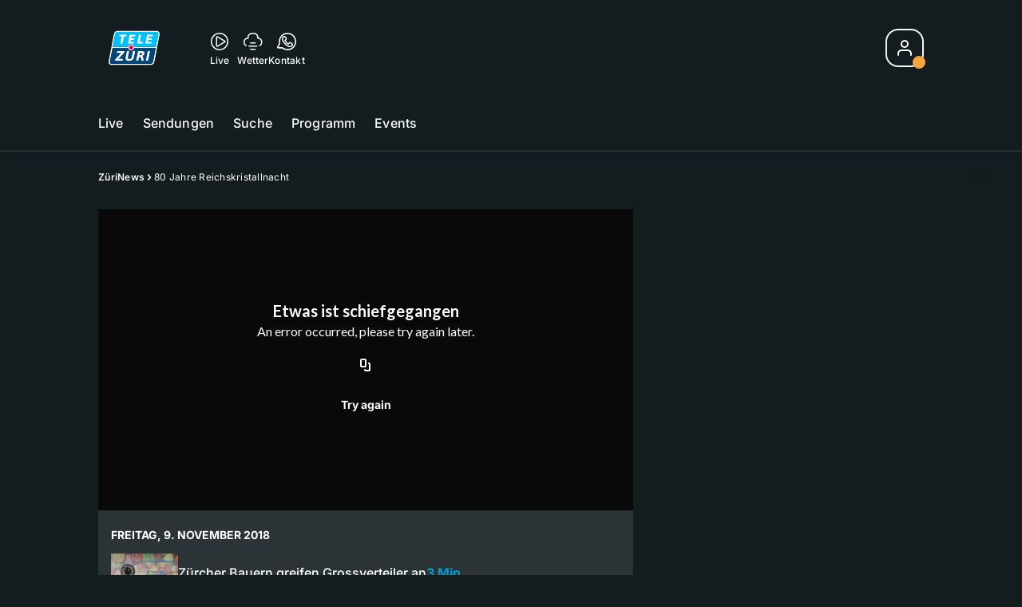

--- FILE ---
content_type: text/html; charset=utf-8
request_url: https://tv.telezueri.ch/zuerinews/80-jahre-reichskristallnacht-133697780
body_size: 58724
content:
<!DOCTYPE html>
    <html lang="de-ch" prefix="og: http://ogp.me/ns#">
      <head>
        <meta charset="utf-8">
        <meta name="viewport" content="width=device-width, initial-scale=1.0" />
        <script type="text/javascript">
          const _chameleonHasNativeCmp = (str) => {
              // expected format: chameleon, chameleon:native-cmp, chameleon:some_flag;native-cmp;other-flag, etc.
              const chameleonFlagsRegex = /chameleon(:(?<flags>[^\s\/]+))?/;
              const match = str.match(chameleonFlagsRegex);
              const flagsStr = (match && match.groups && match.groups.flags) || '';
              const flags = flagsStr.split(';');
              return flags.indexOf('native-cmp') >= 0;
          };

          if (navigator.userAgent.indexOf('chameleon') >= 0 && _chameleonHasNativeCmp(navigator.userAgent)) {
            window.cmp_noscreen = true;
          }
        </script>
        <script type="text/javascript" data-cmp-ab="1" src="https://cdn.consentmanager.net/delivery/autoblocking/c569ec535186d.js" data-cmp-host="a.delivery.consentmanager.net" data-cmp-cdn="cdn.consentmanager.net" data-cmp-codesrc="1"></script>
        
        <script>
          window.__APOLLO_STATE__ = {"ROOT_QUERY":{"node({\"id\":\"NewsArticle:133697780\"})":{"type":"id","generated":false,"id":"NewsArticle:NewsArticle:133697780","typename":"NewsArticle"},"page":{"type":"id","generated":true,"id":"$ROOT_QUERY.page","typename":"Page"},"page({\"articleId\":\"133697780\",\"path\":\"\u002Fzuerinews\u002F80-jahre-reichskristallnacht-133697780\",\"ressort\":\"zuerinews\"})":{"type":"id","generated":true,"id":"$ROOT_QUERY.page({\"articleId\":\"133697780\",\"path\":\"\u002Fzuerinews\u002F80-jahre-reichskristallnacht-133697780\",\"ressort\":\"zuerinews\"})","typename":"Page"},"node({\"id\":\"NewsArticle:163091637\"})":{"type":"id","generated":false,"id":"LotteryArticle:LotteryArticle:163091637","typename":"LotteryArticle"},"node({\"id\":\"HTMLSnippetAsset:161224382\"})":{"type":"id","generated":false,"id":"HTMLSnippetAsset:HTMLSnippetAsset:161224382","typename":"HTMLSnippetAsset"},"node({\"id\":\"HTMLSnippetAsset:163081773\"})":{"type":"id","generated":false,"id":"HTMLSnippetAsset:HTMLSnippetAsset:163081773","typename":"HTMLSnippetAsset"},"node({\"id\":\"NewsArticle:163095199\"})":{"type":"id","generated":false,"id":"NewsArticle:NewsArticle:163095199","typename":"NewsArticle"},"node({\"id\":\"NewsArticle:163095165\"})":{"type":"id","generated":false,"id":"NewsArticle:NewsArticle:163095165","typename":"NewsArticle"},"node({\"id\":\"NewsArticle:162708170\"})":{"type":"id","generated":false,"id":"SeriesNewsArticle:SeriesNewsArticle:162708170","typename":"SeriesNewsArticle"},"node({\"id\":\"NewsArticle:163095223\"})":{"type":"id","generated":false,"id":"NewsArticle:NewsArticle:163095223","typename":"NewsArticle"},"node({\"id\":\"NewsArticle:163055817\"})":{"type":"id","generated":false,"id":"NewsArticle:NewsArticle:163055817","typename":"NewsArticle"},"node({\"id\":\"NewsArticle:163099890\"})":{"type":"id","generated":false,"id":"NewsArticle:NewsArticle:163099890","typename":"NewsArticle"},"node({\"id\":\"NewsArticle:163095211\"})":{"type":"id","generated":false,"id":"NewsArticle:NewsArticle:163095211","typename":"NewsArticle"},"node({\"id\":\"NewsArticle:163099240\"})":{"type":"id","generated":false,"id":"NewsArticle:NewsArticle:163099240","typename":"NewsArticle"},"node({\"id\":\"NewsArticle:163085766\"})":{"type":"id","generated":false,"id":"NewsArticle:NewsArticle:163085766","typename":"NewsArticle"},"node({\"id\":\"NewsArticle:163039778\"})":{"type":"id","generated":false,"id":"NewsArticle:NewsArticle:163039778","typename":"NewsArticle"},"node({\"id\":\"NewsArticle:163095203\"})":{"type":"id","generated":false,"id":"NewsArticle:NewsArticle:163095203","typename":"NewsArticle"},"node({\"id\":\"NewsArticle:163085749\"})":{"type":"id","generated":false,"id":"NewsArticle:NewsArticle:163085749","typename":"NewsArticle"},"node({\"id\":\"NewsArticle:163098771\"})":{"type":"id","generated":false,"id":"NewsArticle:NewsArticle:163098771","typename":"NewsArticle"},"node({\"id\":\"NewsArticle:163093105\"})":{"type":"id","generated":false,"id":"NewsArticle:NewsArticle:163093105","typename":"NewsArticle"},"node({\"id\":\"NewsArticle:163081789\"})":{"type":"id","generated":false,"id":"NewsArticle:NewsArticle:163081789","typename":"NewsArticle"},"node({\"id\":\"NewsArticle:163091355\"})":{"type":"id","generated":false,"id":"NewsArticle:NewsArticle:163091355","typename":"NewsArticle"},"node({\"id\":\"NewsArticle:163090319\"})":{"type":"id","generated":false,"id":"NewsArticle:NewsArticle:163090319","typename":"NewsArticle"},"node({\"id\":\"NewsArticle:163083201\"})":{"type":"id","generated":false,"id":"NewsArticle:NewsArticle:163083201","typename":"NewsArticle"},"node({\"id\":\"NewsArticle:163082549\"})":{"type":"id","generated":false,"id":"NewsArticle:NewsArticle:163082549","typename":"NewsArticle"},"node({\"id\":\"NewsArticle:163082439\"})":{"type":"id","generated":false,"id":"NewsArticle:NewsArticle:163082439","typename":"NewsArticle"},"node({\"id\":\"HTMLSnippetAsset:161219246\"})":{"type":"id","generated":false,"id":"HTMLSnippetAsset:HTMLSnippetAsset:161219246","typename":"HTMLSnippetAsset"},"node({\"id\":\"NewsArticle:133697774\"})":{"type":"id","generated":false,"id":"NewsArticle:NewsArticle:133697774","typename":"NewsArticle"},"node({\"id\":\"NewsArticle:133697759\"})":{"type":"id","generated":false,"id":"NewsArticle:NewsArticle:133697759","typename":"NewsArticle"},"node({\"id\":\"NewsArticle:133697784\"})":{"type":"id","generated":false,"id":"NewsArticle:NewsArticle:133697784","typename":"NewsArticle"},"node({\"id\":\"NewsArticle:133697796\"})":{"type":"id","generated":false,"id":"NewsArticle:NewsArticle:133697796","typename":"NewsArticle"},"node({\"id\":\"NewsArticle:133697790\"})":{"type":"id","generated":false,"id":"NewsArticle:NewsArticle:133697790","typename":"NewsArticle"},"node({\"id\":\"NewsArticle:133697766\"})":{"type":"id","generated":false,"id":"NewsArticle:NewsArticle:133697766","typename":"NewsArticle"}},"Domain:Domain:telezueri":{"id":"Domain:telezueri","title":"TeleZüri","prolitterisMemberId":null,"navigation":{"type":"json","json":{"items":[{"title":"Live","href":"\u002Flive","highlight":"^\u002Flive.*","quicklink":true},{"title":"Sendungen","href":"\u002Fsendungen","highlight":"^\u002Fsendungen.*","quicklink":true},{"title":"Suche","href":"\u002Fsuche","highlight":"^\u002Fsuche.*"},{"title":"Programm","href":"\u002Fprogramm","highlight":"^\u002Fprogramm.*"},{"title":"Events","href":"\u002Fevents","highlight":"^\u002Fevents.*"}]}},"footer":{"type":"json","json":{"address":{"header":"CH Regionalmedien AG","data":["TeleZüri","Thurgauerstrasse 80","8050 Zürich"]},"email":"redaktion@telezueri.ch","links":[{"title":"Jobs","href":"https:\u002F\u002Fchmedia.ch\u002Fjobs\u002F"},{"title":"Werbemöglichkeiten","href":"https:\u002F\u002Fchmediawerbung.ch\u002Fde\u002Fmarken\u002Ftelezuri"},{"title":"Empfang","href":"\u002Fueber-uns\u002Fempfang-132898357"},{"title":"Studioführungen","href":"\u002Fueber-uns\u002Fstudiofuehrung-146999659"},{"href":"\u002Fueber-uns\u002Fkontakt-132818542","title":"Kontakt"}],"copyright":"© by CH Regionalmedien AG 2024","bottomLinks":[{"href":"\u002Fueber-uns\u002Fdatenschutz-132818561","title":"Datenschutz"},{"href":"\u002Fueber-uns\u002Fimpressum-132818556","title":"Impressum"},{"href":"\u002Fueber-uns\u002Fwettbewerbsrichtlinien-153536400","title":"Wettbewerbsrichtlinien"}]}},"adswizzSettings":{"type":"json","json":{}},"adfreeRessortIds":{"type":"json","json":["NewsRessort:151638307","NewsRessort:153422987","NewsRessort:153421601","NewsRessort:134164761"]},"urls":{"type":"id","generated":true,"id":"$Domain:Domain:telezueri.urls","typename":"DomainURLs"},"seo":{"type":"id","generated":true,"id":"$Domain:Domain:telezueri.seo","typename":"DomainSEO"},"analytics":{"type":"id","generated":true,"id":"$Domain:Domain:telezueri.analytics","typename":"DomainAnalytics"},"iosAppId":null,"iosAffiliateCampaignToken":null,"iosAffiliateProviderToken":null,"contactUrl":"\u002Fueber-uns\u002Fkontakt-132818542","termsOfConditionsUrl":"\u002Fueber-uns\u002Fallgemeine-nutzungsbedingungen-153536305","privacyPolicyUrl":"\u002Fueber-uns\u002Fdatenschutzerklaerung-132818561","rulesOfCompetitionUrl":"\u002Fueber-uns\u002Fwettbewerbsrichtlinien-153536400","facebook":{"type":"id","generated":true,"id":"$Domain:Domain:telezueri.facebook","typename":"DomainFacebook"},"instagram":{"type":"id","generated":true,"id":"$Domain:Domain:telezueri.instagram","typename":"DomainInstagram"},"whatsApp":{"type":"id","generated":true,"id":"$Domain:Domain:telezueri.whatsApp","typename":"DomainWhatsApp"},"twitter":{"type":"id","generated":true,"id":"$Domain:Domain:telezueri.twitter","typename":"DomainTwitter"},"tiktok":{"type":"id","generated":true,"id":"$Domain:Domain:telezueri.tiktok","typename":"DomainTiktok"},"email":{"type":"id","generated":true,"id":"$Domain:Domain:telezueri.email","typename":"DomainEmail"},"radio":{"type":"id","generated":true,"id":"$Domain:Domain:telezueri.radio","typename":"DomainRadio"},"audienzz":{"type":"id","generated":true,"id":"$Domain:Domain:telezueri.audienzz","typename":"DomainAudienzz"},"adPlaceholderSettings":{"type":"json","json":{}},"vast":{"type":"id","generated":true,"id":"$Domain:Domain:telezueri.vast","typename":"DomainVast"},"kaltura":{"type":"id","generated":true,"id":"$Domain:Domain:telezueri.kaltura","typename":"DomainKaltura"},"traffic":{"type":"id","generated":true,"id":"$Domain:Domain:telezueri.traffic","typename":"DomainTraffic"},"oneSignal":{"type":"id","generated":true,"id":"$Domain:Domain:telezueri.oneSignal","typename":"DomainOneSignal"},"consentManager":{"type":"id","generated":true,"id":"$Domain:Domain:telezueri.consentManager","typename":"DomainConsentManager"},"disqus":{"type":"id","generated":true,"id":"$Domain:Domain:telezueri.disqus","typename":"DomainDisqus"},"comscore":{"type":"id","generated":true,"id":"$Domain:Domain:telezueri.comscore","typename":"DomainComScore"},"kameleoon":{"type":"id","generated":true,"id":"$Domain:Domain:telezueri.kameleoon","typename":"DomainKameleoon"},"__typename":"Domain"},"$Domain:Domain:telezueri.urls":{"domainName":"www.telezueri.ch","__typename":"DomainURLs"},"$Domain:Domain:telezueri.seo":{"title":"TeleZüri","description":"Das aktuelle Fernsehprogramm von TeleZüri und vieles mehr. Jetzt online schauen!","keywords":"Zürich, Züri, Zöri, Zürisee, TV, ZüriNews, Züri News","__typename":"DomainSEO"},"$Domain:Domain:telezueri.analytics":{"googleAnayticsId":"UA-51124750-27","gtmAccountId":"GTM-NNZDZL7","gtmAuth":"uymJfz4ifYluTr7vE-J9hg","gtmPreview":"env-2","__typename":"DomainAnalytics"},"$Domain:Domain:telezueri.facebook":{"appId":null,"shareUrl":"https:\u002F\u002Fwww.facebook.com\u002FTeleZueri","__typename":"DomainFacebook"},"$Domain:Domain:telezueri.instagram":{"shareUrl":"https:\u002F\u002Fwww.instagram.com\u002Ftelezuri\u002F","__typename":"DomainInstagram"},"$Domain:Domain:telezueri.whatsApp":{"shareUrl":null,"__typename":"DomainWhatsApp"},"$Domain:Domain:telezueri.twitter":{"account":null,"__typename":"DomainTwitter"},"$Domain:Domain:telezueri.tiktok":{"account":null,"__typename":"DomainTiktok"},"$Domain:Domain:telezueri.email":{"contact":"","__typename":"DomainEmail"},"$Domain:Domain:telezueri.radio":{"videoLiveStreamUrl":"","__typename":"DomainRadio"},"$Domain:Domain:telezueri.audienzz":{"scriptUrl":"https:\u002F\u002Fadnz.co\u002Fheader.js?adTagId=1","ProviderId":"-5325530528889755000","__typename":"DomainAudienzz"},"$Domain:Domain:telezueri.vast":{"preRollUrl":"https:\u002F\u002Fsecure.adnxs.com\u002Fptv?id=13537948&gdpr=1&gdpr_consent={{gdpr_consent}}&referrer=telezueri.ch&kw_position=instream,pre-roll","midRollUrl":"https:\u002F\u002Fsecure.adnxs.com\u002Fptv?id=14996774&gdpr=1&gdpr_consent={{gdpr_consent}}&referrer=telezueri.ch&kw_position=instream,mid-roll","midRollDelay":300,"postRollUrl":"https:\u002F\u002Fsecure.adnxs.com\u002Fptv?id=13537949&gdpr=1&gdpr_consent={{gdpr_consent}}&referrer=telezueri.ch&kw_position=instream,post-roll","__typename":"DomainVast"},"$Domain:Domain:telezueri.kaltura":{"playerId":"47625163","__typename":"DomainKaltura"},"$Domain:Domain:telezueri.traffic":{"hotline":null,"__typename":"DomainTraffic"},"$Domain:Domain:telezueri.oneSignal":{"appId":"5c49c03a-fe9d-42a4-b5e5-5f3cc703d364","__typename":"DomainOneSignal"},"$Domain:Domain:telezueri.consentManager":{"codeId":"c569ec535186d","enabledInMobileApps":true,"host":"a.delivery.consentmanager.net","__typename":"DomainConsentManager"},"$Domain:Domain:telezueri.disqus":{"shortname":null,"__typename":"DomainDisqus"},"$Domain:Domain:telezueri.comscore":{"publisherId":"28041010","channelId":"*:8054, web:0890","__typename":"DomainComScore"},"$Domain:Domain:telezueri.kameleoon":{"siteCode":"","timeout":1000,"__typename":"DomainKameleoon"},"$ROOT_QUERY.page":{"domain":{"type":"id","generated":false,"id":"Domain:Domain:telezueri","typename":"Domain"},"__typename":"Page"},"$ROOT_QUERY.page({\"articleId\":\"133697780\",\"path\":\"\u002Fzuerinews\u002F80-jahre-reichskristallnacht-133697780\",\"ressort\":\"zuerinews\"})":{"name":"tvregional:telezueri:newsarticle","pixelUrl":"\u002F__stats\u002Fcount\u002Farticle?id=133697780&kind=newsarticle&domain=telezueri","context":{"type":"id","generated":false,"id":"NewsArticle:NewsArticle:133697780","typename":"NewsArticle"},"__typename":"Page","layout({\"prefix\":\"pwa\"})":{"type":"id","generated":true,"id":"$ROOT_QUERY.page({\"articleId\":\"133697780\",\"path\":\"\u002Fzuerinews\u002F80-jahre-reichskristallnacht-133697780\",\"ressort\":\"zuerinews\"}).layout({\"prefix\":\"pwa\"})","typename":"PageLayout"}},"NewsArticle:NewsArticle:133697780":{"__typename":"NewsArticle","id":"NewsArticle:133697780","baseType":"NewsArticle","title":"80 Jahre Reichskristallnacht","lead":"Juden gedenken: Heute vor 80 Jahren wurden im Nazideutschland tausende Synagogen, jüdische Geschäfte und Wohnung zerstört sowie rund 400 Juden umgebracht.   ","text":"","contextLabel":null,"labelType":"","keywords":{"type":"json","json":["Kristallnacht"]},"identifier":null,"features":{"type":"id","generated":true,"id":"$NewsArticle:NewsArticle:133697780.features","typename":"NewsArticleFeatures"},"mainRessort":{"type":"id","generated":true,"id":"$NewsArticle:NewsArticle:133697780.mainRessort","typename":"NewsRessort"},"ressorts":[{"type":"id","generated":false,"id":"NewsRessort:NewsRessort:132944615","typename":"NewsRessort"},{"type":"id","generated":false,"id":"NewsRessort:NewsRessort:132815279","typename":"NewsRessort"}],"freelancer":null,"authors":[],"source({\"blacklist\":true})":null,"source({\"blacklist\":false})":{"type":"id","generated":true,"id":"$NewsArticle:NewsArticle:133697780.source({\"blacklist\":false})","typename":"Source"},"urls":{"type":"id","generated":true,"id":"$NewsArticle:NewsArticle:133697780.urls","typename":"NewsArticleURLs"},"og":{"type":"id","generated":true,"id":"$NewsArticle:NewsArticle:133697780.og","typename":"NewsArticleOG"},"seo":{"type":"id","generated":true,"id":"$NewsArticle:NewsArticle:133697780.seo","typename":"NewsArticleSEO"},"dc":{"type":"id","generated":true,"id":"$NewsArticle:NewsArticle:133697780.dc","typename":"DublinCore"},"ogImage":{"type":"id","generated":true,"id":"$NewsArticle:NewsArticle:133697780.ogImage","typename":"RelatedVideo"},"mainAsset":{"type":"id","generated":true,"id":"$NewsArticle:NewsArticle:133697780.mainAsset","typename":"RelatedVideo"},"blocks":[],"sponsors({\"lookupOnRessortHeaders\":true})":[],"nextPlayableArticle({\"playType\":\"VIDEO\"})":null,"blocks({\"autoRecommendations\":\"top\"})":[],"tvMeta":{"type":"id","generated":true,"id":"$NewsArticle:NewsArticle:133697780.tvMeta","typename":"NewsArticleTvMeta"},"tvPlaylist":{"type":"id","generated":true,"id":"$NewsArticle:NewsArticle:133697780.tvPlaylist","typename":"NewsArticleTvPlaylist"},"displayDate({})":"2018-11-09T18:05:10+00:00","teaserImage":{"type":"id","generated":true,"id":"$NewsArticle:NewsArticle:133697780.teaserImage","typename":"RelatedVideo"}},"$NewsArticle:NewsArticle:133697780.features":{"hasRelationType({\"assetType\":\"IMAGE_GALLERY\",\"enrichmentType\":\"IMAGE_GALLERY\"})":false,"hasRelationType({\"assetType\":\"VIDEO\",\"enrichmentType\":\"VIDEO\"})":true,"isPlayable({\"playType\":\"VIDEO\"})":true,"__typename":"NewsArticleFeatures","isPlayable({\"playType\":\"AUDIO\"})":false},"$NewsArticle:NewsArticle:133697780.mainRessort":{"title":"ZüriNews","urlpart":"zuerinews","parent":null,"__typename":"NewsRessort","id":"NewsRessort:132944615"},"NewsRessort:NewsRessort:132944615":{"id":"NewsRessort:132944615","urlpart":"zuerinews","title":"ZüriNews","parent":null,"domains":[{"type":"id","generated":false,"id":"Domain:Domain:telezueri","typename":"Domain"}],"__typename":"NewsRessort"},"NewsRessort:NewsRessort:132815279":{"id":"NewsRessort:132815279","urlpart":"news","title":"News","parent":null,"domains":[{"type":"id","generated":false,"id":"Domain:Domain:telezueri","typename":"Domain"}],"__typename":"NewsRessort"},"$NewsArticle:NewsArticle:133697780.source({\"blacklist\":false})":{"title":"TeleZüri","__typename":"Source"},"$NewsArticle:NewsArticle:133697780.urls":{"absolute":"https:\u002F\u002Fwww.telezueri.ch\u002Fzuerinews\u002F80-jahre-reichskristallnacht-133697780","relative":"\u002Fzuerinews\u002F80-jahre-reichskristallnacht-133697780","canonical":"https:\u002F\u002Fwww.telezueri.ch\u002Fzuerinews\u002F80-jahre-reichskristallnacht-133697780","canonical({\"currentSkin\":true})":"https:\u002F\u002Fwww.telezueri.ch\u002Fzuerinews\u002F80-jahre-reichskristallnacht-133697780","__typename":"NewsArticleURLs"},"$NewsArticle:NewsArticle:133697780.og":{"title":null,"__typename":"NewsArticleOG"},"$NewsArticle:NewsArticle:133697780.seo":{"title":null,"description":null,"index":true,"follow":true,"__typename":"NewsArticleSEO"},"$NewsArticle:NewsArticle:133697780.dc":{"created":"2018-11-09T17:14:39+00:00","modified":"2018-11-09T18:05:10+00:00","effective":"2018-11-09T18:05:10+00:00","__typename":"DublinCore"},"$NewsArticle:NewsArticle:133697780.ogImage.image":{"imageUrl({\"name\":\"n-large2x-16x9-far\"})":"https:\u002F\u002Fstatic.az-cdn.ch\u002F__ip\u002FHV4QkwrK8L9baDwTv6wv0eGiKEI\u002F9a7efdab24278c44b7b8700ca095941c073eb286\u002Fn-large2x-16x9-far","__typename":"ImageOnAssetRelation"},"$NewsArticle:NewsArticle:133697780.ogImage":{"image":{"type":"id","generated":true,"id":"$NewsArticle:NewsArticle:133697780.ogImage.image","typename":"ImageOnAssetRelation"},"__typename":"RelatedVideo"},"$NewsArticle:NewsArticle:133697780.mainAsset":{"assetId":"Asset:133698088","title":"80 Jahre Reichskristallnacht","description":"Juden gedenken: Heute vor 80 Jahren wurden im Nazideutschland tausende Synagogen, jüdische Geschäfte und Wohnung zerstört sowie rund 400 Juden umgebracht.   ","image":{"type":"id","generated":true,"id":"$NewsArticle:NewsArticle:133697780.mainAsset.image","typename":"ImageOnAssetRelation"},"__typename":"RelatedVideo","video":{"type":"id","generated":true,"id":"$NewsArticle:NewsArticle:133697780.mainAsset.video","typename":"VideoOnRelation"},"asset":{"type":"id","generated":true,"id":"$NewsArticle:NewsArticle:133697780.mainAsset.asset","typename":"VideoAsset"}},"$NewsArticle:NewsArticle:133697780.mainAsset.image":{"imageUrl({\"name\":\"base-url\"})":"https:\u002F\u002Fstatic.az-cdn.ch\u002F__ip\u002FHV4QkwrK8L9baDwTv6wv0eGiKEI\u002F9a7efdab24278c44b7b8700ca095941c073eb286\u002F","processParams":{"type":"id","generated":true,"id":"$NewsArticle:NewsArticle:133697780.mainAsset.image.processParams","typename":"ImageProcessParams"},"originalInfo":{"type":"id","generated":true,"id":"$NewsArticle:NewsArticle:133697780.mainAsset.image.originalInfo","typename":"ImageInfo"},"source({\"blacklist\":true})":{"type":"id","generated":true,"id":"$NewsArticle:NewsArticle:133697780.mainAsset.image.source({\"blacklist\":true})","typename":"Source"},"__typename":"ImageOnAssetRelation","imageUrl({\"name\":\"n-large2x-16x9-far\"})":"https:\u002F\u002Fstatic.az-cdn.ch\u002F__ip\u002FHV4QkwrK8L9baDwTv6wv0eGiKEI\u002F9a7efdab24278c44b7b8700ca095941c073eb286\u002Fn-large2x-16x9-far","imageUrl({\"name\":\"n-large2x-1x1-far\"})":"https:\u002F\u002Fstatic.az-cdn.ch\u002F__ip\u002FHV4QkwrK8L9baDwTv6wv0eGiKEI\u002F9a7efdab24278c44b7b8700ca095941c073eb286\u002Fn-large2x-1x1-far","imageUrl({\"name\":\"n-large2x-4x3-far\"})":"https:\u002F\u002Fstatic.az-cdn.ch\u002F__ip\u002FHV4QkwrK8L9baDwTv6wv0eGiKEI\u002F9a7efdab24278c44b7b8700ca095941c073eb286\u002Fn-large2x-4x3-far"},"$NewsArticle:NewsArticle:133697780.mainAsset.image.processParams":{"cropWidth":null,"cropHeight":null,"__typename":"ImageProcessParams"},"$NewsArticle:NewsArticle:133697780.mainAsset.image.originalInfo":{"width":640,"height":360,"__typename":"ImageInfo"},"$NewsArticle:NewsArticle:133697780.mainAsset.image.source({\"blacklist\":true})":{"url":null,"title":null,"__typename":"Source"},"$NewsArticle:NewsArticle:133697780.mainAsset.video.kaltura":{"kalturaId":"0_309p7k6d","meta":{"type":"id","generated":true,"id":"$NewsArticle:NewsArticle:133697780.mainAsset.video.kaltura.meta","typename":"KalturaMeta"},"__typename":"KalturaData"},"$NewsArticle:NewsArticle:133697780.mainAsset.video.kaltura.meta":{"categories":{"type":"json","json":[]},"duration":145,"playbackContext":null,"tags":{"type":"json","json":["source:telezüri","transmission:2018.11.09","transmissiontime:18:00"]},"__typename":"KalturaMeta"},"$NewsArticle:NewsArticle:133697780.mainAsset.video":{"kaltura":{"type":"id","generated":true,"id":"$NewsArticle:NewsArticle:133697780.mainAsset.video.kaltura","typename":"KalturaData"},"source({\"blacklist\":true})":null,"__typename":"VideoOnRelation"},"$NewsArticle:NewsArticle:133697780.mainAsset.asset":{"keywords":{"type":"json","json":[]},"dc":{"type":"id","generated":true,"id":"$NewsArticle:NewsArticle:133697780.mainAsset.asset.dc","typename":"DublinCore"},"__typename":"VideoAsset"},"$NewsArticle:NewsArticle:133697780.mainAsset.asset.dc":{"created":"2018-11-09T18:04:56+00:00","__typename":"DublinCore"},"$ROOT_QUERY.page({\"articleId\":\"133697780\",\"path\":\"\u002Fzuerinews\u002F80-jahre-reichskristallnacht-133697780\",\"ressort\":\"zuerinews\"}).layout({\"prefix\":\"pwa\"})":{"name":"2025-newsarticle","content":{"type":"json","json":{"content":[{"type":"ContentContainer","content":[{"type":"GridItem","xs":12,"content":[{"type":"Ad","id":"adnz_wideboard_1","class":"custom-ad-class","mediaQuery":"(min-width: 1440px) and (max-width: 3000px)"}]}]},{"type":"ArticleDetail","config":{"adBeforeParagraph":3,"adShouldFloat":false,"adBottomId":"adnz_wideboard_2"},"playlist":[{"type":"UpNext","content":[{"type":"GridItem","xs":12,"content":[{"type":"Slot","group":"playlist","teaser":"VideoTeaser","groupIndex":0,"slotItemType":"playlistmanager","contextId":"NewsArticle:133697759","contextType":"NewsArticle"}]},{"type":"GridItem","xs":12,"content":[{"type":"Slot","group":"playlist","teaser":"VideoTeaser","groupIndex":1,"slotItemType":"playlistmanager","contextId":"NewsArticle:133697766","contextType":"NewsArticle"}]},{"type":"GridItem","xs":12,"content":[{"type":"Slot","group":"playlist","teaser":"VideoTeaser","groupIndex":2,"slotItemType":"playlistmanager","contextId":"NewsArticle:133697774","contextType":"NewsArticle"}]},{"type":"GridItem","xs":12,"content":[{"type":"Slot","group":"playlist","teaser":"VideoTeaser","groupIndex":3,"slotItemType":"playlistmanager","contextId":"NewsArticle:133697780","contextType":"NewsArticle"}]},{"type":"GridItem","xs":12,"content":[{"type":"Slot","group":"playlist","teaser":"VideoTeaser","groupIndex":4,"slotItemType":"playlistmanager","contextId":"NewsArticle:133697784","contextType":"NewsArticle"}]},{"type":"GridItem","xs":12,"content":[{"type":"Slot","group":"playlist","teaser":"VideoTeaser","groupIndex":5,"slotItemType":"playlistmanager","contextId":"NewsArticle:133697790","contextType":"NewsArticle"}]},{"type":"GridItem","xs":12,"content":[{"type":"Slot","group":"playlist","teaser":"VideoTeaser","groupIndex":6,"slotItemType":"playlistmanager","contextId":"NewsArticle:133697796","contextType":"NewsArticle"}]},{"type":"GridItem","xs":12,"content":[{"type":"Slot","group":"playlist","teaser":"VideoTeaser","groupIndex":7,"slotItemType":"playlistmanager"}]},{"type":"GridItem","xs":12,"content":[{"type":"Slot","group":"playlist","teaser":"VideoTeaser","groupIndex":8,"slotItemType":"playlistmanager"}]},{"type":"GridItem","xs":12,"content":[{"type":"Slot","group":"playlist","teaser":"VideoTeaser","groupIndex":9,"slotItemType":"playlistmanager"}]},{"type":"GridItem","xs":12,"content":[{"type":"Slot","group":"playlist","teaser":"VideoTeaser","groupIndex":10,"slotItemType":"playlistmanager"}]},{"type":"GridItem","xs":12,"content":[{"type":"Slot","group":"playlist","teaser":"VideoTeaser","groupIndex":11,"slotItemType":"playlistmanager"}]},{"type":"GridItem","xs":12,"content":[{"type":"Slot","group":"playlist","teaser":"VideoTeaser","groupIndex":12,"slotItemType":"playlistmanager"}]},{"type":"GridItem","xs":12,"content":[{"type":"Slot","group":"playlist","teaser":"VideoTeaser","groupIndex":13,"slotItemType":"playlistmanager"}]},{"type":"GridItem","xs":12,"content":[{"type":"Slot","group":"playlist","teaser":"VideoTeaser","groupIndex":14,"slotItemType":"playlistmanager"}]},{"type":"GridItem","xs":12,"content":[{"type":"Slot","group":"playlist","teaser":"VideoTeaser","groupIndex":15}]},{"type":"GridItem","xs":12,"content":[{"type":"Slot","group":"playlist","teaser":"VideoTeaser","groupIndex":16}]},{"type":"GridItem","xs":12,"content":[{"type":"Slot","group":"playlist","teaser":"VideoTeaser","groupIndex":17}]},{"type":"GridItem","xs":12,"content":[{"type":"Slot","group":"playlist","teaser":"VideoTeaser","groupIndex":18}]},{"type":"GridItem","xs":12,"content":[{"type":"Slot","group":"playlist","teaser":"VideoTeaser","groupIndex":19}]}]},{"type":"GridItem","xs":12,"content":[{"type":"Ad","id":"adnz_halfpage_1"}]}],"afterBody":[{"type":"LinkedArticles","grid":{"xs":12,"sm":4},"header":{"title":"Alle Beiträge:","type":"h3","alignment":"left"}}]},{"type":"ContentContainer","content":[{"type":"GridItem","xs":12,"sm":12,"md":12,"content":{"type":"ShopPromo","kicker":"Punkte sammeln & gewinnen","title":"Aktuelle Wettbewerbe & Prämien","link":{"to":"\u002F#\u002Fhub\u002Fshop","label":"Jetzt mitmachen"},"content":[{"type":"Slider","content":[{"type":"Slot","group":"teaserSlider","variant":"small","groupIndex":0,"slotItemType":"newsmanager","newsmanager":{"name":"news_ressort_160268815","title":"ZH : Hub-Shop"},"contextId":"NewsArticle:163091637","contextType":"NewsArticle"},{"type":"Slot","group":"teaserSlider","variant":"small","groupIndex":1,"slotItemType":"newsmanager","newsmanager":{"name":"news_ressort_160268815","title":"ZH : Hub-Shop"}},{"type":"Slot","group":"teaserSlider","variant":"small","groupIndex":2,"slotItemType":"newsmanager","newsmanager":{"name":"news_ressort_160268815","title":"ZH : Hub-Shop"}},{"type":"Slot","group":"teaserSlider","variant":"small","groupIndex":3,"slotItemType":"newsmanager","newsmanager":{"name":"news_ressort_160268815","title":"ZH : Hub-Shop"}},{"type":"Slot","group":"teaserSlider","variant":"small","groupIndex":4,"slotItemType":"newsmanager","newsmanager":{"name":"news_ressort_160268815","title":"ZH : Hub-Shop"}},{"type":"Slot","group":"teaserSlider","variant":"small","groupIndex":5,"slotItemType":"newsmanager","newsmanager":{"name":"news_ressort_160268815","title":"ZH : Hub-Shop"}},{"type":"Slot","group":"teaserSlider","variant":"small","groupIndex":6,"slotItemType":"newsmanager","newsmanager":{"name":"news_ressort_160268815","title":"ZH : Hub-Shop"}},{"type":"Slot","group":"teaserSlider","variant":"small","groupIndex":7,"slotItemType":"newsmanager","newsmanager":{"name":"news_ressort_160268815","title":"ZH : Hub-Shop"}},{"type":"Slot","group":"teaserSlider","variant":"small","groupIndex":8,"slotItemType":"newsmanager","newsmanager":{"name":"news_ressort_160268815","title":"ZH : Hub-Shop"}},{"type":"Slot","group":"teaserSlider","variant":"small","groupIndex":9,"slotItemType":"newsmanager","newsmanager":{"name":"news_ressort_160268815","title":"ZH : Hub-Shop"}},{"type":"Slot","group":"teaserSlider","variant":"small","groupIndex":10,"slotItemType":"newsmanager","newsmanager":{"name":"news_ressort_160268815","title":"ZH : Hub-Shop"}},{"type":"Slot","group":"teaserSlider","variant":"small","groupIndex":11,"slotItemType":"newsmanager","newsmanager":{"name":"news_ressort_160268815","title":"ZH : Hub-Shop"}},{"type":"Slot","group":"teaserSlider","variant":"small","groupIndex":12,"slotItemType":"newsmanager","newsmanager":{"name":"news_ressort_160268815","title":"ZH : Hub-Shop"}},{"type":"Slot","group":"teaserSlider","variant":"small","groupIndex":13,"slotItemType":"newsmanager","newsmanager":{"name":"news_ressort_160268815","title":"ZH : Hub-Shop"}},{"type":"Slot","group":"teaserSlider","variant":"small","groupIndex":14,"slotItemType":"newsmanager","newsmanager":{"name":"news_ressort_160268815","title":"ZH : Hub-Shop"}},{"type":"Slot","group":"teaserSlider","variant":"small","groupIndex":15,"slotItemType":"newsmanager","newsmanager":{"name":"news_ressort_160268815","title":"ZH : Hub-Shop"}},{"type":"Slot","group":"teaserSlider","variant":"small","groupIndex":16,"slotItemType":"newsmanager","newsmanager":{"name":"news_ressort_160268815","title":"ZH : Hub-Shop"}},{"type":"Slot","group":"teaserSlider","variant":"small","groupIndex":17,"slotItemType":"newsmanager","newsmanager":{"name":"news_ressort_160268815","title":"ZH : Hub-Shop"}},{"type":"Slot","group":"teaserSlider","variant":"small","groupIndex":18,"slotItemType":"newsmanager","newsmanager":{"name":"news_ressort_160268815","title":"ZH : Hub-Shop"}}]}]}},{"type":"GridItem","xs":12,"content":[{"type":"HTML","html":"\u003Cstyle\u003E\n.up-next__title {margin-top: 8px;}\n@media screen and (max-width: 480px){\n  .light-border { background-color: inherit !important;}\n  div[class^=StyledCoinCounter] { bottom: 4px !important; right: 6px !important;}\n  div[class^=StyledPlayerPoints] { width:14px !important; height: 14px !important;}\n}\n\u003C\u002Fstyle\u003E\n"}]},{"type":"GridItem","xs":12,"content":{"type":"Slot","group":"stickySocialBar-widget","groupIndex":0,"slotItemType":"htmlsnippet","contextId":"HTMLSnippetAsset:161224382","contextType":"HTMLSnippetAsset"}},{"type":"GridItem","xs":12,"content":{"type":"Slot","group":"appDownloadWidget","groupIndex":0,"slotItemType":"htmlsnippet","contextId":"HTMLSnippetAsset:163081773","contextType":"HTMLSnippetAsset"}},{"type":"Spacer","spacing":40},{"type":"GridItem","xs":12,"sm":12,"md":12,"content":{"type":"TeaserRail","title":"Meistgesehen","className":"meistgesehen","highlight":true,"sliderContent":[{"type":"Slot","group":"am-meisten-gesehen","groupIndex":0,"slotItemType":"mostclicked","contextId":"NewsArticle:163095199","contextType":"NewsArticle"},{"type":"Slot","group":"am-meisten-gesehen","groupIndex":1,"slotItemType":"mostclicked","contextId":"NewsArticle:163095165","contextType":"NewsArticle"},{"type":"Slot","group":"am-meisten-gesehen","groupIndex":2,"slotItemType":"mostclicked","contextId":"NewsArticle:162708170","contextType":"NewsArticle"},{"type":"Slot","group":"am-meisten-gesehen","groupIndex":3,"slotItemType":"mostclicked","contextId":"NewsArticle:163095223","contextType":"NewsArticle"},{"type":"Slot","group":"am-meisten-gesehen","groupIndex":4,"slotItemType":"mostclicked","contextId":"NewsArticle:163055817","contextType":"NewsArticle"},{"type":"Slot","group":"am-meisten-gesehen","groupIndex":5,"slotItemType":"mostclicked","contextId":"NewsArticle:163095211","contextType":"NewsArticle"},{"type":"Slot","group":"am-meisten-gesehen","groupIndex":6,"slotItemType":"mostclicked","contextId":"NewsArticle:163085766","contextType":"NewsArticle"},{"type":"Slot","group":"am-meisten-gesehen","groupIndex":7,"slotItemType":"mostclicked","contextId":"NewsArticle:163039778","contextType":"NewsArticle"},{"type":"Slot","group":"am-meisten-gesehen","groupIndex":8,"slotItemType":"mostclicked","contextId":"NewsArticle:163095203","contextType":"NewsArticle"},{"type":"Slot","group":"am-meisten-gesehen","groupIndex":9,"slotItemType":"mostclicked","contextId":"NewsArticle:163085749","contextType":"NewsArticle"}]}},{"type":"Spacer","spacing":40},{"type":"GridItem","xs":12,"sm":12,"md":12,"content":{"type":"TeaserRail","title":"Weitere News","subtitle":"Videos aus der Region, der Schweiz und aller Welt","sliderContent":[{"type":"Slot","group":"videoUnitRailItem","groupIndex":0,"slotItemType":"newsmanager","newsmanager":{"name":"news_ressort_132815279","title":"telezueri : News"},"contextId":"NewsArticle:163099890","contextType":"NewsArticle"},{"type":"Slot","group":"videoUnitRailItem","groupIndex":1,"slotItemType":"newsmanager","newsmanager":{"name":"news_ressort_132815279","title":"telezueri : News"},"contextId":"NewsArticle:163099240","contextType":"NewsArticle"},{"type":"Slot","group":"videoUnitRailItem","groupIndex":2,"slotItemType":"newsmanager","newsmanager":{"name":"news_ressort_132815279","title":"telezueri : News"},"contextId":"NewsArticle:163098771","contextType":"NewsArticle"},{"type":"Slot","group":"videoUnitRailItem","groupIndex":3,"slotItemType":"newsmanager","newsmanager":{"name":"news_ressort_132815279","title":"telezueri : News"},"contextId":"NewsArticle:163093105","contextType":"NewsArticle"},{"type":"Slot","group":"videoUnitRailItem","groupIndex":4,"slotItemType":"newsmanager","newsmanager":{"name":"news_ressort_132815279","title":"telezueri : News"},"contextId":"NewsArticle:163081789","contextType":"NewsArticle"},{"type":"Slot","group":"videoUnitRailItem","groupIndex":5,"slotItemType":"newsmanager","newsmanager":{"name":"news_ressort_132815279","title":"telezueri : News"},"contextId":"NewsArticle:163091355","contextType":"NewsArticle"},{"type":"Slot","group":"videoUnitRailItem","groupIndex":6,"slotItemType":"newsmanager","newsmanager":{"name":"news_ressort_132815279","title":"telezueri : News"},"contextId":"NewsArticle:163090319","contextType":"NewsArticle"},{"type":"Slot","group":"videoUnitRailItem","groupIndex":7,"slotItemType":"newsmanager","newsmanager":{"name":"news_ressort_132815279","title":"telezueri : News"},"contextId":"NewsArticle:163083201","contextType":"NewsArticle"},{"type":"Slot","group":"videoUnitRailItem","groupIndex":8,"slotItemType":"newsmanager","newsmanager":{"name":"news_ressort_132815279","title":"telezueri : News"},"contextId":"NewsArticle:163082549","contextType":"NewsArticle"},{"type":"Slot","group":"videoUnitRailItem","groupIndex":9,"slotItemType":"newsmanager","newsmanager":{"name":"news_ressort_132815279","title":"telezueri : News"},"contextId":"NewsArticle:163082439","contextType":"NewsArticle"}]}},{"type":"GridItem","xs":12,"content":{"type":"Slot","group":"gamification-rebrush","groupIndex":0,"slotItemType":"htmlsnippet","contextId":"HTMLSnippetAsset:161219246","contextType":"HTMLSnippetAsset"}}]}]}},"__typename":"PageLayout"},"$NewsArticle:NewsArticle:133697780.tvMeta":{"importId":null,"seasonNr":null,"episodeNr":null,"__typename":"NewsArticleTvMeta"},"$NewsArticle:NewsArticle:133697780.tvPlaylist.parent":{"title":"Freitag, 9. November 2018","tvMeta":{"type":"id","generated":true,"id":"$NewsArticle:NewsArticle:133697780.tvPlaylist.parent.tvMeta","typename":"NewsArticleTvMeta"},"__typename":"SeriesNewsArticle","transmissions":{"type":"id","generated":true,"id":"$NewsArticle:NewsArticle:133697780.tvPlaylist.parent.transmissions","typename":"NewsArticleTransmissions"}},"$NewsArticle:NewsArticle:133697780.tvPlaylist.parent.tvMeta":{"importId":"00064608","seasonNr":"2018","episodeNr":"68","__typename":"NewsArticleTvMeta"},"$NewsArticle:NewsArticle:133697780.tvPlaylist.parent.transmissions.initial":{"startTime":"2018-11-09T17:00:00+00:00","domain":{"type":"id","generated":false,"id":"Domain:Domain:telezueri","typename":"Domain"},"__typename":"TvTransmission"},"$NewsArticle:NewsArticle:133697780.tvPlaylist.parent.transmissions":{"initial":{"type":"id","generated":true,"id":"$NewsArticle:NewsArticle:133697780.tvPlaylist.parent.transmissions.initial","typename":"TvTransmission"},"upcoming({\"size\":3})":[],"relevant({\"sources\":[\"transmission.last:336\",\"transmission.initial\"]})":{"type":"id","generated":true,"id":"$NewsArticle:NewsArticle:133697780.tvPlaylist.parent.transmissions.relevant({\"sources\":[\"transmission.last:336\",\"transmission.initial\"]})","typename":"TvTransmission"},"hasTransmission":true,"__typename":"NewsArticleTransmissions"},"$NewsArticle:NewsArticle:133697780.tvPlaylist.parent.transmissions.relevant({\"sources\":[\"transmission.last:336\",\"transmission.initial\"]})":{"domain":{"type":"id","generated":false,"id":"Domain:Domain:telezueri","typename":"Domain"},"__typename":"TvTransmission"},"$NewsArticle:NewsArticle:133697780.tvPlaylist":{"parent":{"type":"id","generated":true,"id":"$NewsArticle:NewsArticle:133697780.tvPlaylist.parent","typename":"SeriesNewsArticle"},"__typename":"NewsArticleTvPlaylist"},"LotteryArticle:LotteryArticle:163091637":{"__typename":"LotteryArticle","baseType":"NewsArticle","id":"LotteryArticle:163091637","contextLabel":"Tickets gewinnen","labelType":"shop_product","title":"30 Jahre Art on Ice – Nothing beats live","lead":"Gewinne 2 Tickets für die grosse Jubiläumsshow!","urls":{"type":"id","generated":true,"id":"$LotteryArticle:LotteryArticle:163091637.urls","typename":"NewsArticleURLs"},"displayDate({})":"2026-01-15T11:00:00+00:00","features":{"type":"id","generated":true,"id":"$LotteryArticle:LotteryArticle:163091637.features","typename":"NewsArticleFeatures"},"nextPlayableArticle({\"playType\":\"VIDEO\"})":null,"mainAsset":{"type":"id","generated":true,"id":"$LotteryArticle:LotteryArticle:163091637.mainAsset","typename":"RelatedImage"},"mainRessort":{"type":"id","generated":true,"id":"$LotteryArticle:LotteryArticle:163091637.mainRessort","typename":"NewsRessort"},"teaserImage":{"type":"id","generated":true,"id":"$LotteryArticle:LotteryArticle:163091637.teaserImage","typename":"RelatedImage"}},"$LotteryArticle:LotteryArticle:163091637.urls":{"relative":"\u002F_hub_shop\u002F_hub_wettbewerbe\u002F30-jahre-art-on-ice-nothing-beats-live-163091637","__typename":"NewsArticleURLs"},"$LotteryArticle:LotteryArticle:163091637.features":{"isPlayable({\"playType\":\"VIDEO\"})":false,"isPlayable({\"playType\":\"AUDIO\"})":false,"__typename":"NewsArticleFeatures"},"$LotteryArticle:LotteryArticle:163091637.mainAsset":{"assetId":"Asset:163091602","title":"ArtonIce","__typename":"RelatedImage"},"$LotteryArticle:LotteryArticle:163091637.mainRessort":{"title":"Hub-Wettbewerbe","__typename":"NewsRessort"},"$LotteryArticle:LotteryArticle:163091637.teaserImage":{"assetId":"Asset:163091602","title":"ArtonIce","image":{"type":"id","generated":true,"id":"$LotteryArticle:LotteryArticle:163091637.teaserImage.image","typename":"ImageOnAssetRelation"},"__typename":"RelatedImage"},"$LotteryArticle:LotteryArticle:163091637.teaserImage.image":{"imageUrl({\"name\":\"base-url\"})":"https:\u002F\u002Fstatic.az-cdn.ch\u002F__ip\u002F6sVsvRfJcBh7m5_mkk7o94Zmw0c\u002F74b117af166f47bcd1c415b710ffa8c7ee70973f\u002Fremote.adjust.rotate=0&remote.size.w=1600&remote.size.h=900&local.crop.h=900&local.crop.w=1600&local.crop.x=0&local.crop.y=0&r=0,","imageUrl({\"name\":\"n-small-4x3\"})":"https:\u002F\u002Fstatic.az-cdn.ch\u002F__ip\u002F6sVsvRfJcBh7m5_mkk7o94Zmw0c\u002F74b117af166f47bcd1c415b710ffa8c7ee70973f\u002Fremote.adjust.rotate=0&remote.size.w=1600&remote.size.h=900&local.crop.h=900&local.crop.w=1600&local.crop.x=0&local.crop.y=0&r=0,n-small-4x3","imageUrl({\"name\":\"n-medium-16x9-far\"})":"https:\u002F\u002Fstatic.az-cdn.ch\u002F__ip\u002F6sVsvRfJcBh7m5_mkk7o94Zmw0c\u002F74b117af166f47bcd1c415b710ffa8c7ee70973f\u002Fremote.adjust.rotate=0&remote.size.w=1600&remote.size.h=900&local.crop.h=900&local.crop.w=1600&local.crop.x=0&local.crop.y=0&r=0,n-medium-16x9-far","source({\"blacklist\":true})":{"type":"id","generated":true,"id":"$LotteryArticle:LotteryArticle:163091637.teaserImage.image.source({\"blacklist\":true})","typename":"Source"},"__typename":"ImageOnAssetRelation"},"$LotteryArticle:LotteryArticle:163091637.teaserImage.image.source({\"blacklist\":true})":{"url":null,"title":"Radio 24","__typename":"Source"},"HTMLSnippetAsset:HTMLSnippetAsset:161224382":{"__typename":"HTMLSnippetAsset","baseType":"HTMLSnippetAsset","id":"HTMLSnippetAsset:161224382","title":"TVR: Sticky Social Bar für Mobile","html":"\u003Cstyle\u003E\n@media screen and (max-width: 576px){\n\n.social-bar {\n    position: fixed;\n    z-index: 10000;\n    bottom: 0;\n    width: 100% !important;\n    max-width: 100%;\n    left: 0;\n    padding: 15px 10px;\n    background: var(--body-background-color);\n    border-top: 2px solid rgba(255, 255, 255, 0.08);\n}\n\n.social-bar__content {\n\tjustify-content: space-evenly;\n  \talign-items: center;\n}\n\n.social-bar__link {\n\theight: 40px !important;\n    width: 40px !important;\n}\n  \n.share-info {\n    font-size: 12px;\n  }\n  \n  .article-detail__breadcrumbs {\n  margin: 0;\n  }\n  \n\n  \n  .social-bar__content \u003E .social-bar__link:nth-child(5) {\n  order: 6;\n  }\n  \n  .social-bar__content \u003E .social-bar__link:nth-child(6) {\n  order: 5;\n  }  \n\n}\n  \n@media screen and (min-width: 576px){\n  \n  .social-bar {\n    margin-bottom: 16px;\n    padding: 24px;\n    width: 100% !important;\n    background: var(--chm-grey-900);\n  }\n  \n  .share-info {\n    display: inline-block;\n    padding-right: 16px;\n    opacity: .6;\n  }\n  \n  .social-bar__content {\n  \talign-items: center;\n  \n}\n  \n  .article-detail__text p {\n  line-height: 1.75rem !important;\n  font-weight: 400 !important;\n  }\n  \n  .image-asset-stoerer__caption--main {\n    display:none;\n  }\n  \n\u003C\u002Fstyle\u003E\n\u003C!--\n\u003Cscript\u003E\n  const container = document.querySelector('.social-bar__content');\n  const alreadyExists = container && container.querySelector('.share-info')?.textContent.trim() === 'Jetzt teilen';\n\n  if (!alreadyExists) {\n    const span = document.createElement('span');\n    span.className = 'share-info';\n    span.textContent = 'Jetzt teilen';\n    container?.prepend(span);\n  }\n\u003C\u002Fscript\u003E\n--\u003E\n\n\u003Cscript\u003E\n(function () {\n  function ensureShareInfo() {\n    const container = document.querySelector('.social-bar__content');\n    if (!container) return;\n\n    let shareInfo = container.querySelector('.share-info');\n    if (!shareInfo) {\n      shareInfo = document.createElement('span');\n      shareInfo.className = 'share-info';\n      shareInfo.textContent = 'Jetzt teilen';\n      container.prepend(shareInfo);\n    }\n  }\n\n  ensureShareInfo();\n\n  const observer = new MutationObserver(() =\u003E {\n    ensureShareInfo();\n  });\n\n  observer.observe(document.body, { childList: true, subtree: true });\n})();\n\u003C\u002Fscript\u003E\n\n\n\u003Cscript\u003E\n\n(function () {\n  let attempts = 0;\n  const maxAttempts = 2;\n  const delay = 300;\n\n  function getCanonicalPath() {\n    const canonicalTag = document.querySelector('link[rel=\"canonical\"]');\n    if (!canonicalTag) return null;\n\n    try {\n      const url = new URL(canonicalTag.href || canonicalTag.getAttribute('href'), location.origin);\n      return url.pathname + url.search + url.hash;\n    } catch {\n      return null;\n    }\n  }\n\n  function hideDuplicateTeaserLinks() {\n    const canonicalPath = getCanonicalPath();\n    if (!canonicalPath) return;\n\n    document.querySelectorAll('.teaser-rail a.teaser__link').forEach(link =\u003E {\n      let href = link.getAttribute('href') || '';\n\n      try {\n        const linkUrl = new URL(href, location.origin);\n        const linkPath = linkUrl.pathname + linkUrl.search + linkUrl.hash;\n\n        if (canonicalPath === linkPath) {\n          link.style.display = 'none';\n          console.log('Ausgeblendeter Link (relativer Pfad stimmt überein):', href);\n        } else {\n          link.style.display = '';\n        }\n      } catch {\n      }\n    });\n  }\n\n  function tryHide() {\n    if (attempts \u003E= maxAttempts) return;\n    attempts++;\n    hideDuplicateTeaserLinks();\n    setTimeout(tryHide, delay);\n  }\n\n  setTimeout(tryHide, delay);\n\n  const observer = new MutationObserver(() =\u003E {\n    hideDuplicateTeaserLinks();\n  });\n  observer.observe(document.body, { childList: true, subtree: true });\n})();\n\n\n\u003C\u002Fscript\u003E"},"HTMLSnippetAsset:HTMLSnippetAsset:163081773":{"__typename":"HTMLSnippetAsset","baseType":"HTMLSnippetAsset","id":"HTMLSnippetAsset:163081773","title":"[TVR] App-Download-Widget 2026","html":"\u003Cscript\u003E\nwindow.APP_DOWNLOAD_CONFIG = Object.freeze({\n  \"telezueri\": { name: \"TeleZüri\", ios: { url: \"https:\u002F\u002Fapps.apple.com\u002Fapp\u002Fapple-store\u002Fid1245067515?pt=210971&ct=web_widget_button&mt=8\", rating: \"4.4\" }, android: { url: \"https:\u002F\u002Fplay.google.com\u002Fstore\u002Fapps\u002Fdetails?id=ch.azmedien.telezuri&referrer=utm_source%3Dwebsite%26utm_medium%3Dmobile_widget%26utm_campaign%3Dapp_download_widget\", rating: \"4.7\" }, qr: \"https:\u002F\u002Fs3.eu-central-1.amazonaws.com\u002Fchm-static.ch\u002Ftv\u002FRedirects+Appstore+und+QR+Codes\u002Fqr-telezueri-app-prod.svg\" },\n  \"telem1\": { name: \"Tele M1\", ios: { url: \"https:\u002F\u002Fapps.apple.com\u002Fapp\u002Fapple-store\u002Fid1373636784?pt=210971&ct=web_widget_button&mt=8\", rating: \"4.7\" }, android: { url: \"https:\u002F\u002Fplay.google.com\u002Fstore\u002Fapps\u002Fdetails?id=ch.azmedien.telem1&referrer=utm_source%3Dwebsite%26utm_medium%3Dmobile_widget%26utm_campaign%3Dapp_download_widget\", rating: \"4.5\" }, qr: \"https:\u002F\u002Fs3.eu-central-1.amazonaws.com\u002Fchm-static.ch\u002Ftv\u002FRedirects+Appstore+und+QR+Codes\u002Fqr-telem1-app-prod.svg\" },\n  \"telebaern\": { name: \"TeleBärn\", ios: { url: \"https:\u002F\u002Fapps.apple.com\u002Fapp\u002Fapple-store\u002Fid1374769951?pt=210971&ct=web_widget_button&mt=8\", rating: \"4.5\" }, android: { url: \"https:\u002F\u002Fplay.google.com\u002Fstore\u002Fapps\u002Fdetails?id=ch.azmedien.telebaern&referrer=utm_source%3Dwebsite%26utm_medium%3Dmobile_widget%26utm_campaign%3Dapp_download_widget\", rating: \"4.4\" }, qr: \"https:\u002F\u002Fs3.eu-central-1.amazonaws.com\u002Fchm-static.ch\u002Ftv\u002FRedirects+Appstore+und+QR+Codes\u002Fqr-telebaern-app-prod.svg\" },\n  \"tele1\": { name: \"Tele1\", ios: { url: \"https:\u002F\u002Fapps.apple.com\u002Fapp\u002Fapple-store\u002Fid300899374?pt=210971&ct=web_widget_button&mt=8\", rating: \"4.7\" }, android: { url: \"https:\u002F\u002Fplay.google.com\u002Fstore\u002Fapps\u002Fdetails?id=ch.RadioPilatus.Android&referrer=utm_source%3Dwebsite%26utm_medium%3Dmobile_widget%26utm_campaign%3Dapp_download_widget\", rating: \"4.7\" }, qr: \"https:\u002F\u002Fs3.eu-central-1.amazonaws.com\u002Fchm-static.ch\u002Ftv\u002FRedirects+Appstore+und+QR+Codes\u002Fqr-tele1-app-prod.svg\" },\n  \"tvo\": { name: \"TVO\", ios: { url: \"https:\u002F\u002Fapps.apple.com\u002Fapp\u002Fapple-store\u002Fid1035320925?pt=210971&ct=web_widget_qr&mt=8\", rating: \"4.4\" }, android: { url: \"https:\u002F\u002Fplay.google.com\u002Fstore\u002Fapps\u002Fdetails?id=ch.nzz.fm1&referrer=utm_source%3Dwebsite%26utm_medium%3Dmobile_widget%26utm_campaign%3Dapp_download_widget\", rating: \"3.6\" }, qr: \"https:\u002F\u002Fs3.eu-central-1.amazonaws.com\u002Fchm-static.ch\u002Ftv\u002FRedirects+Appstore+und+QR+Codes\u002Fqr-tvo-app-prod.svg\" }  \n});\n\u003C\u002Fscript\u003E\n\n\u003Csection class=\"app-download\" data-app-download hidden\u003E\n  \u003Cdiv class=\"app-download__qr\"\u003E\u003Cimg alt=\"QR\"\u003E\u003C\u002Fdiv\u003E\n  \u003Cdiv class=\"app-download__content\"\u003E\n    \u003Cdiv class=\"app-download__brand-header\" hidden\u003E\n      \u003Cdiv class=\"app-download__brand-logo-container\"\u003E\u003C\u002Fdiv\u003E\n      \u003Cspan class=\"app-download__brand-label\"\u003ETIPP\u003C\u002Fspan\u003E\n    \u003C\u002Fdiv\u003E\n    \u003Cp class=\"app-download__title\"\u003E\u003C\u002Fp\u003E\n    \u003Cdiv class=\"app-download__ratings\"\u003E\u003C\u002Fdiv\u003E\n  \u003C\u002Fdiv\u003E\n  \u003Ca class=\"app-download__btn app-download__btn--ios\"\u003E\u003Cspan\u003EZum App Store\u003C\u002Fspan\u003E \u003Csmall\u003E\u003C\u002Fsmall\u003E\u003C\u002Fa\u003E\n  \u003Ca class=\"app-download__btn app-download__btn--android\"\u003E\u003Cspan\u003EZum Play Store\u003C\u002Fspan\u003E \u003Csmall\u003E\u003C\u002Fsmall\u003E\u003C\u002Fa\u003E\n\u003C\u002Fsection\u003E\n\n\u003Cstyle\u003E\n  .app-download:not([hidden]) { display: flex; }\n  \n  .app-download {\n    margin: 24px -12px;\n    padding: 24px 16px;\n    background: var(--teaser-rail-highlight-background-color);\n    align-items: center;  \n    gap: 24px;  \n    flex-direction: column;  \n  }\n\n  .app-download__brand-header {\n    display: flex;\n    align-items: center;\n    gap: 12px;\n    margin-bottom: 16px;\n  }\n\n  .app-download__brand-logo-container {\n    height: 22px;\n    display: flex;\n    align-items: center;\n  }\n\n  .app-download__brand-logo-container svg {\n    height: 100%;\n    width: auto;\n    display: block;\n  }\n\n  .app-download__brand-label {\n    font-size: 12px;\n    font-weight: 600;\n    letter-spacing: 0.08em;\n    color: var(--brand-color);\n    line-height: 1;\n    text-transform: uppercase;\n  }\n  \n  .app-download__title {\n    font-size: 20px;\n    line-height: 1.5;\n    font-weight: 500;\n    letter-spacing: 0px;\n  }  \n\n  .app-download__btn {\n    display: flex;\n    justify-content: space-between;\n    align-items: center;\n    padding: 16px 32px;\n    color: var(--body-color);\n    text-decoration: none;\n    width: 100%;\n    border-radius: 100px;\n    background: var(--brand-color);\n    font-weight: 700;\n    font-size: 16px;\n    line-height: 100%;\n    flex-wrap: wrap;\n    gap: 4px;  \n  }\n\n  .app-download__btn small {\n    font-size: 13px;\n    opacity: 0.8;\n  }\n\n  .app-download__qr {\n    height: 120px;\n    display: none;\n  }\n\n  .app-download__qr img {\n    width: 120px;\n    height: 120px;\n    max-width: 120px;\n  }\n  \n  .app-download__ratings { \n    display: none; \n    font-size: 13px; \n    gap: 8px; \n    opacity: 0.6; \n    margin-top: 8px;  \n  }\n\n  @media screen and (min-width: 1025px) {\n    .app-download {\n      flex-direction: row;\n      margin: 24px auto;\n      padding: 24px;\n      border-radius: 12px;\n      gap: 24px;\n      max-width: 670px;  \n    }\n    \n    .app-download__content {\n      display: flex;\n      flex-direction: column;\n      justify-content: space-evenly;\n      height: 120px;\n      gap: 8px;\n    }\n    \n    .app-download__brand-header {\n      display: none !important;\n    }\n\n    .app-download__btn {\n      display: none;\n    }\n    \n    .app-download__qr {\n      display: flex;\n      flex-direction: column;\n      justify-content: flex-start;\n    }  \n    \n    .app-download__ratings {\n      display: flex;\n      flex-direction: row;\n      justify-content: flex-start;\n      gap: 24px;\n      margin: 0;\n    }\n    \n    @media (pointer: fine) {\n      .app-download__btn { display: none !important; }\n    }  \n  }  \n\u003C\u002Fstyle\u003E\n\n\u003Cscript\u003E\n(function () {\n  const getDomain = () =\u003E {\n    const state = window.__APOLLO_STATE__ || {};\n    const key = Object.keys(state).find(k =\u003E k.startsWith(\"Domain:Domain:\"));\n    return key ? key.split(\"Domain:Domain:\")[1] : null;\n  };\n\n  function init(root) {\n    if (root.dataset.initialized) return;\n    \n    const domain = getDomain();\n    const cfg = window.APP_DOWNLOAD_CONFIG?.[domain];\n    if (!cfg || navigator.userAgent.toLowerCase().includes(\"chameleon\")) return;\n\n    const hideRatings = domain === \"tvo\";\n    const ua = navigator.userAgent.toLowerCase();\n    const isIPad = \u002Fipad\u002F.test(ua) || (navigator.platform === 'MacIntel' && navigator.maxTouchPoints \u003E 1);\n    const isIPhone = \u002Fiphone|ipod\u002F.test(ua);\n    const isAndroid = \u002Fandroid\u002F.test(ua);\n\n    const title = root.querySelector(\".app-download__title\");\n    const ratings = root.querySelector(\".app-download__ratings\");\n    const qr = root.querySelector(\".app-download__qr\");\n    const iosBtn = root.querySelector(\".app-download__btn--ios\");\n    const androidBtn = root.querySelector(\".app-download__btn--android\");\n    \n    const brandHeader = root.querySelector(\".app-download__brand-header\");\n    const brandLogoContainer = root.querySelector(\".app-download__brand-logo-container\");\n\n    [iosBtn, androidBtn, qr, ratings, brandHeader].forEach(el =\u003E el.style.display = \"none\");\n    while (ratings.firstChild) ratings.removeChild(ratings.firstChild);\n    while (brandLogoContainer.firstChild) brandLogoContainer.removeChild(brandLogoContainer.firstChild);\n\n    const sourceLogo = document.querySelector('a[aria-label=\"zur Startseite\"] svg.icon__element');\n    if (sourceLogo) {\n        const clonedLogo = sourceLogo.cloneNode(true);\n        clonedLogo.removeAttribute('id'); \u002F\u002F ID entfernen für Validität\n        brandLogoContainer.appendChild(clonedLogo);\n        brandHeader.style.display = \"flex\";\n        brandHeader.hidden = false;\n    }\n\n    title.textContent = `Sie wollen keine ${cfg.name}-Highlights verpassen? Jetzt\\u00A0unsere App herunterladen.`;\n\n    const addRatings = () =\u003E {\n      if (hideRatings) return;\n      ratings.style.display = \"flex\";\n      [{ l: \"iOS\", v: cfg.ios.rating }, { l: \"Android\", v: cfg.android.rating }].forEach(item =\u003E {\n        const span = document.createElement(\"span\");\n        span.textContent = `${item.l}: ★ ${item.v} von 5`; \n        ratings.appendChild(span);\n      });\n    };\n\n    const setBtnRating = (btn, rating) =\u003E {\n        const small = btn.querySelector(\"small\");\n        small.textContent = hideRatings ? \"\" : `★ ${rating} von 5`;\n    };\n\n    if (isIPad) {\n      title.textContent = `Sie wollen keine ${cfg.name}-Highlights verpassen? Jetzt\\u00A0QR-Code scannen und App herunterladen.`;                \n      iosBtn.href = cfg.ios.url;\n      setBtnRating(iosBtn, cfg.ios.rating);\n      iosBtn.style.display = \"flex\";\n      qr.querySelector(\"img\").src = cfg.qr;\n      qr.style.display = \"block\";\n      addRatings();\n    } \n    else if (isIPhone) {\n      iosBtn.href = cfg.ios.url;\n      setBtnRating(iosBtn, cfg.ios.rating);\n      iosBtn.style.display = \"flex\";\n    } \n    else if (isAndroid) {\n      androidBtn.href = cfg.android.url;\n      setBtnRating(androidBtn, cfg.android.rating);\n      androidBtn.style.display = \"flex\";\n    } \n    else {\n      title.textContent = `Sie wollen keine ${cfg.name}-Highlights verpassen? Jetzt\\u00A0QR-Code scannen und App herunterladen.`;                \n      qr.querySelector(\"img\").src = cfg.qr;\n      qr.style.display = \"block\";\n      addRatings();\n    }\n\n    root.dataset.initialized = \"true\";\n    root.hidden = false;\n  }\n\n  const scan = () =\u003E document.querySelectorAll(\"[data-app-download]\").forEach(init);\n  const observer = new MutationObserver(scan);\n  observer.observe(document.body, { childList: true, subtree: true });\n  scan();\n})();\n\u003C\u002Fscript\u003E"},"NewsArticle:NewsArticle:163095199":{"__typename":"NewsArticle","baseType":"NewsArticle","id":"NewsArticle:163095199","contextLabel":null,"labelType":null,"title":"Vorboten des WEF: USA bringen Flieger und Helikopter nach Zürich","lead":"US-Maschinen landen am Donnerstag in Zürich und Dübendorf. Darunter sind auch grosse Frachtflugzeuge mit Helikoptern an Bord. Dies geschieht alles im Vorfeld des Weltwirtschaftsforums in Davos. US-Präsident Donald Trump soll Mitte nächster Woche eintreffen.","urls":{"type":"id","generated":true,"id":"$NewsArticle:NewsArticle:163095199.urls","typename":"NewsArticleURLs"},"displayDate({})":"2026-01-15T17:39:55+00:00","features":{"type":"id","generated":true,"id":"$NewsArticle:NewsArticle:163095199.features","typename":"NewsArticleFeatures"},"nextPlayableArticle({\"playType\":\"VIDEO\"})":null,"mainAsset":{"type":"id","generated":true,"id":"$NewsArticle:NewsArticle:163095199.mainAsset","typename":"RelatedVideo"},"mainRessort":{"type":"id","generated":true,"id":"$NewsArticle:NewsArticle:163095199.mainRessort","typename":"NewsRessort"},"teaserImage":{"type":"id","generated":true,"id":"$NewsArticle:NewsArticle:163095199.teaserImage","typename":"RelatedVideo"}},"$NewsArticle:NewsArticle:163095199.urls":{"relative":"\u002Fzuerinews\u002Fvorboten-des-wef-usa-bringen-flieger-und-helikopter-nach-zuerich-163095199","__typename":"NewsArticleURLs"},"$NewsArticle:NewsArticle:163095199.features":{"isPlayable({\"playType\":\"VIDEO\"})":true,"isPlayable({\"playType\":\"AUDIO\"})":false,"__typename":"NewsArticleFeatures"},"$NewsArticle:NewsArticle:163095199.mainAsset":{"assetId":"Asset:163095197","title":"Vorboten des WEF: USA bringen Flieger und Helikopter nach Zürich","video":{"type":"id","generated":true,"id":"$NewsArticle:NewsArticle:163095199.mainAsset.video","typename":"VideoOnRelation"},"__typename":"RelatedVideo"},"$NewsArticle:NewsArticle:163095199.mainAsset.video.kaltura":{"kalturaId":"1_xad4ca26","meta":{"type":"id","generated":true,"id":"$NewsArticle:NewsArticle:163095199.mainAsset.video.kaltura.meta","typename":"KalturaMeta"},"__typename":"KalturaData"},"$NewsArticle:NewsArticle:163095199.mainAsset.video.kaltura.meta":{"duration":98,"tags":{"type":"json","json":[]},"__typename":"KalturaMeta"},"$NewsArticle:NewsArticle:163095199.mainAsset.video":{"kaltura":{"type":"id","generated":true,"id":"$NewsArticle:NewsArticle:163095199.mainAsset.video.kaltura","typename":"KalturaData"},"__typename":"VideoOnRelation"},"$NewsArticle:NewsArticle:163095199.mainRessort":{"title":"ZüriNews","__typename":"NewsRessort"},"$NewsArticle:NewsArticle:163095199.teaserImage":{"assetId":"Asset:163095197","title":"Vorboten des WEF: USA bringen Flieger und Helikopter nach Zürich","image":{"type":"id","generated":true,"id":"$NewsArticle:NewsArticle:163095199.teaserImage.image","typename":"ImageOnAssetRelation"},"__typename":"RelatedVideo"},"$NewsArticle:NewsArticle:163095199.teaserImage.image":{"imageUrl({\"name\":\"base-url\"})":"https:\u002F\u002Fstatic.az-cdn.ch\u002F__ip\u002Fx_Hj-FnCBYkz8vnzbc1nYIoj8oU\u002F352d06c1beb0320334100e1235934058f5321482\u002F","imageUrl({\"name\":\"n-small-4x3\"})":"https:\u002F\u002Fstatic.az-cdn.ch\u002F__ip\u002Fx_Hj-FnCBYkz8vnzbc1nYIoj8oU\u002F352d06c1beb0320334100e1235934058f5321482\u002Fn-small-4x3","imageUrl({\"name\":\"n-medium-16x9-far\"})":"https:\u002F\u002Fstatic.az-cdn.ch\u002F__ip\u002Fx_Hj-FnCBYkz8vnzbc1nYIoj8oU\u002F352d06c1beb0320334100e1235934058f5321482\u002Fn-medium-16x9-far","source({\"blacklist\":true})":{"type":"id","generated":true,"id":"$NewsArticle:NewsArticle:163095199.teaserImage.image.source({\"blacklist\":true})","typename":"Source"},"__typename":"ImageOnAssetRelation"},"$NewsArticle:NewsArticle:163095199.teaserImage.image.source({\"blacklist\":true})":{"url":null,"title":null,"__typename":"Source"},"NewsArticle:NewsArticle:163095165":{"__typename":"NewsArticle","baseType":"NewsArticle","id":"NewsArticle:163095165","contextLabel":null,"labelType":null,"title":"Brand in Tiefgarage: Grosser Schaden in Wetzikon","lead":"In einer Tiefgarage in Wetzikon brannte es in der Nacht auf Donnerstag. Wegen der Hitze und dem vielen Russ, wurden mindestens 30 Fahrzeige zum Teil schwer beschädigt. Nach ersten Erkenntnissen ging der Brand von einem Roller aus.","urls":{"type":"id","generated":true,"id":"$NewsArticle:NewsArticle:163095165.urls","typename":"NewsArticleURLs"},"displayDate({})":"2026-01-15T17:39:18+00:00","features":{"type":"id","generated":true,"id":"$NewsArticle:NewsArticle:163095165.features","typename":"NewsArticleFeatures"},"nextPlayableArticle({\"playType\":\"VIDEO\"})":null,"mainAsset":{"type":"id","generated":true,"id":"$NewsArticle:NewsArticle:163095165.mainAsset","typename":"RelatedVideo"},"mainRessort":{"type":"id","generated":true,"id":"$NewsArticle:NewsArticle:163095165.mainRessort","typename":"NewsRessort"},"teaserImage":{"type":"id","generated":true,"id":"$NewsArticle:NewsArticle:163095165.teaserImage","typename":"RelatedVideo"}},"$NewsArticle:NewsArticle:163095165.urls":{"relative":"\u002Fzuerinews\u002Fbrand-in-tiefgarage-grosser-schaden-in-wetzikon-163095165","__typename":"NewsArticleURLs"},"$NewsArticle:NewsArticle:163095165.features":{"isPlayable({\"playType\":\"VIDEO\"})":true,"isPlayable({\"playType\":\"AUDIO\"})":false,"__typename":"NewsArticleFeatures"},"$NewsArticle:NewsArticle:163095165.mainAsset":{"assetId":"Asset:163095163","title":"Brand in Tiefgarage: Grosses Schaden in Wetzikon","video":{"type":"id","generated":true,"id":"$NewsArticle:NewsArticle:163095165.mainAsset.video","typename":"VideoOnRelation"},"__typename":"RelatedVideo"},"$NewsArticle:NewsArticle:163095165.mainAsset.video.kaltura":{"kalturaId":"1_4a4bmnip","meta":{"type":"id","generated":true,"id":"$NewsArticle:NewsArticle:163095165.mainAsset.video.kaltura.meta","typename":"KalturaMeta"},"__typename":"KalturaData"},"$NewsArticle:NewsArticle:163095165.mainAsset.video.kaltura.meta":{"duration":81,"tags":{"type":"json","json":[]},"__typename":"KalturaMeta"},"$NewsArticle:NewsArticle:163095165.mainAsset.video":{"kaltura":{"type":"id","generated":true,"id":"$NewsArticle:NewsArticle:163095165.mainAsset.video.kaltura","typename":"KalturaData"},"__typename":"VideoOnRelation"},"$NewsArticle:NewsArticle:163095165.mainRessort":{"title":"ZüriNews","__typename":"NewsRessort"},"$NewsArticle:NewsArticle:163095165.teaserImage":{"assetId":"Asset:163095163","title":"Brand in Tiefgarage: Grosses Schaden in Wetzikon","image":{"type":"id","generated":true,"id":"$NewsArticle:NewsArticle:163095165.teaserImage.image","typename":"ImageOnAssetRelation"},"__typename":"RelatedVideo"},"$NewsArticle:NewsArticle:163095165.teaserImage.image":{"imageUrl({\"name\":\"base-url\"})":"https:\u002F\u002Fstatic.az-cdn.ch\u002F__ip\u002FX48Kd0e9LTiiCxRz3X3Qe3KVr78\u002Fb586d95492e695782256500fa26857a4388a8dbe\u002F","imageUrl({\"name\":\"n-small-4x3\"})":"https:\u002F\u002Fstatic.az-cdn.ch\u002F__ip\u002FX48Kd0e9LTiiCxRz3X3Qe3KVr78\u002Fb586d95492e695782256500fa26857a4388a8dbe\u002Fn-small-4x3","imageUrl({\"name\":\"n-medium-16x9-far\"})":"https:\u002F\u002Fstatic.az-cdn.ch\u002F__ip\u002FX48Kd0e9LTiiCxRz3X3Qe3KVr78\u002Fb586d95492e695782256500fa26857a4388a8dbe\u002Fn-medium-16x9-far","source({\"blacklist\":true})":{"type":"id","generated":true,"id":"$NewsArticle:NewsArticle:163095165.teaserImage.image.source({\"blacklist\":true})","typename":"Source"},"__typename":"ImageOnAssetRelation"},"$NewsArticle:NewsArticle:163095165.teaserImage.image.source({\"blacklist\":true})":{"url":null,"title":null,"__typename":"Source"},"SeriesNewsArticle:SeriesNewsArticle:162708170":{"__typename":"SeriesNewsArticle","baseType":"NewsArticle","id":"SeriesNewsArticle:162708170","contextLabel":null,"labelType":null,"title":"Sune-Egge: Das etwas andere Spital","lead":"Der Sune-Egge ist ein Fachspital für Menschen mit einer Suchterkrankung. Oft sind sie begleitet von psychischen Problemen und Obdachlosigkeit. Im Sune-Egge wird der Drogenkonsum in den Zimmern toleriert und der Fokus auf eine gute Patientenbeziehung gelegt. \n","urls":{"type":"id","generated":true,"id":"$SeriesNewsArticle:SeriesNewsArticle:162708170.urls","typename":"NewsArticleURLs"},"displayDate({})":"2026-01-12T05:17:44+00:00","features":{"type":"id","generated":true,"id":"$SeriesNewsArticle:SeriesNewsArticle:162708170.features","typename":"NewsArticleFeatures"},"nextPlayableArticle({\"playType\":\"VIDEO\"})":null,"mainAsset":{"type":"id","generated":true,"id":"$SeriesNewsArticle:SeriesNewsArticle:162708170.mainAsset","typename":"RelatedVideo"},"mainRessort":{"type":"id","generated":true,"id":"$SeriesNewsArticle:SeriesNewsArticle:162708170.mainRessort","typename":"NewsRessort"},"transmissions":{"type":"id","generated":true,"id":"$SeriesNewsArticle:SeriesNewsArticle:162708170.transmissions","typename":"NewsArticleTransmissions"},"teaserImage":{"type":"id","generated":true,"id":"$SeriesNewsArticle:SeriesNewsArticle:162708170.teaserImage","typename":"RelatedImage"}},"$SeriesNewsArticle:SeriesNewsArticle:162708170.urls":{"relative":"\u002F41-das-schweizer-reportagemagazin\u002Fsune-egge-das-etwas-andere-spital-162708170","__typename":"NewsArticleURLs"},"$SeriesNewsArticle:SeriesNewsArticle:162708170.features":{"isPlayable({\"playType\":\"VIDEO\"})":true,"isPlayable({\"playType\":\"AUDIO\"})":false,"__typename":"NewsArticleFeatures"},"$SeriesNewsArticle:SeriesNewsArticle:162708170.mainAsset":{"assetId":"Asset:163059840","title":"Sune-Egge: Das etwas andere Spital","video":{"type":"id","generated":true,"id":"$SeriesNewsArticle:SeriesNewsArticle:162708170.mainAsset.video","typename":"VideoOnRelation"},"__typename":"RelatedVideo"},"$SeriesNewsArticle:SeriesNewsArticle:162708170.mainAsset.video.kaltura":{"kalturaId":"1_7dt5p3h2","meta":{"type":"id","generated":true,"id":"$SeriesNewsArticle:SeriesNewsArticle:162708170.mainAsset.video.kaltura.meta","typename":"KalturaMeta"},"__typename":"KalturaData"},"$SeriesNewsArticle:SeriesNewsArticle:162708170.mainAsset.video.kaltura.meta":{"duration":382,"tags":{"type":"json","json":[]},"__typename":"KalturaMeta"},"$SeriesNewsArticle:SeriesNewsArticle:162708170.mainAsset.video":{"kaltura":{"type":"id","generated":true,"id":"$SeriesNewsArticle:SeriesNewsArticle:162708170.mainAsset.video.kaltura","typename":"KalturaData"},"__typename":"VideoOnRelation"},"$SeriesNewsArticle:SeriesNewsArticle:162708170.mainRessort":{"title":"+41 - Das Schweizer Reportagemagazin","__typename":"NewsRessort"},"$SeriesNewsArticle:SeriesNewsArticle:162708170.transmissions.relevant":{"domain":{"type":"id","generated":false,"id":"Domain:Domain:telezueri","typename":"Domain"},"__typename":"TvTransmission"},"$SeriesNewsArticle:SeriesNewsArticle:162708170.transmissions":{"relevant":{"type":"id","generated":true,"id":"$SeriesNewsArticle:SeriesNewsArticle:162708170.transmissions.relevant","typename":"TvTransmission"},"__typename":"NewsArticleTransmissions"},"$SeriesNewsArticle:SeriesNewsArticle:162708170.teaserImage":{"assetId":"Asset:163059839","title":" ","image":{"type":"id","generated":true,"id":"$SeriesNewsArticle:SeriesNewsArticle:162708170.teaserImage.image","typename":"ImageOnAssetRelation"},"__typename":"RelatedImage"},"$SeriesNewsArticle:SeriesNewsArticle:162708170.teaserImage.image":{"imageUrl({\"name\":\"base-url\"})":"https:\u002F\u002Fstatic.az-cdn.ch\u002F__ip\u002FNku3Ne86oFeYnCr3pvC639AGLjM\u002F6ebf881d96c07461324f127929054e9c46305bfd\u002Fremote.adjust.rotate=0&remote.size.w=1920&remote.size.h=1080&local.crop.h=1080&local.crop.w=1920&local.crop.x=0&local.crop.y=0&r=1,","imageUrl({\"name\":\"n-small-4x3\"})":"https:\u002F\u002Fstatic.az-cdn.ch\u002F__ip\u002FNku3Ne86oFeYnCr3pvC639AGLjM\u002F6ebf881d96c07461324f127929054e9c46305bfd\u002Fremote.adjust.rotate=0&remote.size.w=1920&remote.size.h=1080&local.crop.h=1080&local.crop.w=1920&local.crop.x=0&local.crop.y=0&r=1,n-small-4x3","imageUrl({\"name\":\"n-medium-16x9-far\"})":"https:\u002F\u002Fstatic.az-cdn.ch\u002F__ip\u002FNku3Ne86oFeYnCr3pvC639AGLjM\u002F6ebf881d96c07461324f127929054e9c46305bfd\u002Fremote.adjust.rotate=0&remote.size.w=1920&remote.size.h=1080&local.crop.h=1080&local.crop.w=1920&local.crop.x=0&local.crop.y=0&r=1,n-medium-16x9-far","source({\"blacklist\":true})":{"type":"id","generated":true,"id":"$SeriesNewsArticle:SeriesNewsArticle:162708170.teaserImage.image.source({\"blacklist\":true})","typename":"Source"},"__typename":"ImageOnAssetRelation"},"$SeriesNewsArticle:SeriesNewsArticle:162708170.teaserImage.image.source({\"blacklist\":true})":{"url":null,"title":null,"__typename":"Source"},"NewsArticle:NewsArticle:163095223":{"__typename":"NewsArticle","baseType":"NewsArticle","id":"NewsArticle:163095223","contextLabel":null,"labelType":null,"title":"Erstes Zürcher Kinderhospiz: Auszeit vom schweren Familienalltag","lead":"Ein Kind mit einer schweren Krankheit ist für eine Familie belastend. Anfang Januar öffnete das erste Zürcher Kinderhospiz in Fällanden. Betroffene Familien, wie die der vierjährigen Mary-Jane, finden dort einen Ort, um neue Kräfte zu sammeln.","urls":{"type":"id","generated":true,"id":"$NewsArticle:NewsArticle:163095223.urls","typename":"NewsArticleURLs"},"displayDate({})":"2026-01-15T17:41:39+00:00","features":{"type":"id","generated":true,"id":"$NewsArticle:NewsArticle:163095223.features","typename":"NewsArticleFeatures"},"nextPlayableArticle({\"playType\":\"VIDEO\"})":null,"mainAsset":{"type":"id","generated":true,"id":"$NewsArticle:NewsArticle:163095223.mainAsset","typename":"RelatedVideo"},"mainRessort":{"type":"id","generated":true,"id":"$NewsArticle:NewsArticle:163095223.mainRessort","typename":"NewsRessort"},"teaserImage":{"type":"id","generated":true,"id":"$NewsArticle:NewsArticle:163095223.teaserImage","typename":"RelatedVideo"}},"$NewsArticle:NewsArticle:163095223.urls":{"relative":"\u002Fzuerinews\u002Ferstes-zuercher-kinderhospiz-auszeit-vom-schweren-familienalltag-163095223","__typename":"NewsArticleURLs"},"$NewsArticle:NewsArticle:163095223.features":{"isPlayable({\"playType\":\"VIDEO\"})":true,"isPlayable({\"playType\":\"AUDIO\"})":false,"__typename":"NewsArticleFeatures"},"$NewsArticle:NewsArticle:163095223.mainAsset":{"assetId":"Asset:163095221","title":"Erstes Zürcher Kinderhospiz: Auszeit vom schweren Familienalltag","video":{"type":"id","generated":true,"id":"$NewsArticle:NewsArticle:163095223.mainAsset.video","typename":"VideoOnRelation"},"__typename":"RelatedVideo"},"$NewsArticle:NewsArticle:163095223.mainAsset.video.kaltura":{"kalturaId":"1_kud6ukvp","meta":{"type":"id","generated":true,"id":"$NewsArticle:NewsArticle:163095223.mainAsset.video.kaltura.meta","typename":"KalturaMeta"},"__typename":"KalturaData"},"$NewsArticle:NewsArticle:163095223.mainAsset.video.kaltura.meta":{"duration":156,"tags":{"type":"json","json":[]},"__typename":"KalturaMeta"},"$NewsArticle:NewsArticle:163095223.mainAsset.video":{"kaltura":{"type":"id","generated":true,"id":"$NewsArticle:NewsArticle:163095223.mainAsset.video.kaltura","typename":"KalturaData"},"__typename":"VideoOnRelation"},"$NewsArticle:NewsArticle:163095223.mainRessort":{"title":"ZüriNews","__typename":"NewsRessort"},"$NewsArticle:NewsArticle:163095223.teaserImage":{"assetId":"Asset:163095221","title":"Erstes Zürcher Kinderhospiz: Auszeit vom schweren Familienalltag","image":{"type":"id","generated":true,"id":"$NewsArticle:NewsArticle:163095223.teaserImage.image","typename":"ImageOnAssetRelation"},"__typename":"RelatedVideo"},"$NewsArticle:NewsArticle:163095223.teaserImage.image":{"imageUrl({\"name\":\"base-url\"})":"https:\u002F\u002Fstatic.az-cdn.ch\u002F__ip\u002FtOwSdwA5zYznVYqFnclx4J8Gp5I\u002F0fc45a097b2e95efc543cb6fe46e37b366fda885\u002F","imageUrl({\"name\":\"n-small-4x3\"})":"https:\u002F\u002Fstatic.az-cdn.ch\u002F__ip\u002FtOwSdwA5zYznVYqFnclx4J8Gp5I\u002F0fc45a097b2e95efc543cb6fe46e37b366fda885\u002Fn-small-4x3","imageUrl({\"name\":\"n-medium-16x9-far\"})":"https:\u002F\u002Fstatic.az-cdn.ch\u002F__ip\u002FtOwSdwA5zYznVYqFnclx4J8Gp5I\u002F0fc45a097b2e95efc543cb6fe46e37b366fda885\u002Fn-medium-16x9-far","source({\"blacklist\":true})":{"type":"id","generated":true,"id":"$NewsArticle:NewsArticle:163095223.teaserImage.image.source({\"blacklist\":true})","typename":"Source"},"__typename":"ImageOnAssetRelation"},"$NewsArticle:NewsArticle:163095223.teaserImage.image.source({\"blacklist\":true})":{"url":null,"title":null,"__typename":"Source"},"NewsArticle:NewsArticle:163055817":{"__typename":"NewsArticle","baseType":"NewsArticle","id":"NewsArticle:163055817","contextLabel":null,"labelType":null,"title":"Pulver gut im Zürcher Oberland: Skilifte Bäretswil und Steg offen","lead":"Es ist ein aussergewöhnlich später Saisonstart für den Skilift Bäretswil. Dank dem vielen Schnee der letzten Tage kam in der Nacht auf Sonntag das Pistenfahrzeug zum Einsatz, damit das Skivergnügen perfekt wurde. Der Skilift in Steg lief am Sonntag zum ersten Mal seit drei Jahren wieder.","urls":{"type":"id","generated":true,"id":"$NewsArticle:NewsArticle:163055817.urls","typename":"NewsArticleURLs"},"displayDate({})":"2026-01-11T17:27:50+00:00","features":{"type":"id","generated":true,"id":"$NewsArticle:NewsArticle:163055817.features","typename":"NewsArticleFeatures"},"nextPlayableArticle({\"playType\":\"VIDEO\"})":null,"mainAsset":{"type":"id","generated":true,"id":"$NewsArticle:NewsArticle:163055817.mainAsset","typename":"RelatedVideo"},"mainRessort":{"type":"id","generated":true,"id":"$NewsArticle:NewsArticle:163055817.mainRessort","typename":"NewsRessort"},"teaserImage":{"type":"id","generated":true,"id":"$NewsArticle:NewsArticle:163055817.teaserImage","typename":"RelatedVideo"}},"$NewsArticle:NewsArticle:163055817.urls":{"relative":"\u002Fzuerinews\u002Fpulver-gut-im-zuercher-oberland-skilifte-baeretswil-und-steg-offen-163055817","__typename":"NewsArticleURLs"},"$NewsArticle:NewsArticle:163055817.features":{"isPlayable({\"playType\":\"VIDEO\"})":true,"isPlayable({\"playType\":\"AUDIO\"})":false,"__typename":"NewsArticleFeatures"},"$NewsArticle:NewsArticle:163055817.mainAsset":{"assetId":"Asset:163055815","title":"Pulver gut im Zürcher Oberland: Skilifte Bäretswil und Steg offen","video":{"type":"id","generated":true,"id":"$NewsArticle:NewsArticle:163055817.mainAsset.video","typename":"VideoOnRelation"},"__typename":"RelatedVideo"},"$NewsArticle:NewsArticle:163055817.mainAsset.video.kaltura":{"kalturaId":"1_b2v75meo","meta":{"type":"id","generated":true,"id":"$NewsArticle:NewsArticle:163055817.mainAsset.video.kaltura.meta","typename":"KalturaMeta"},"__typename":"KalturaData"},"$NewsArticle:NewsArticle:163055817.mainAsset.video.kaltura.meta":{"duration":137,"tags":{"type":"json","json":[]},"__typename":"KalturaMeta"},"$NewsArticle:NewsArticle:163055817.mainAsset.video":{"kaltura":{"type":"id","generated":true,"id":"$NewsArticle:NewsArticle:163055817.mainAsset.video.kaltura","typename":"KalturaData"},"__typename":"VideoOnRelation"},"$NewsArticle:NewsArticle:163055817.mainRessort":{"title":"ZüriNews","__typename":"NewsRessort"},"$NewsArticle:NewsArticle:163055817.teaserImage":{"assetId":"Asset:163055815","title":"Pulver gut im Zürcher Oberland: Skilifte Bäretswil und Steg offen","image":{"type":"id","generated":true,"id":"$NewsArticle:NewsArticle:163055817.teaserImage.image","typename":"ImageOnAssetRelation"},"__typename":"RelatedVideo"},"$NewsArticle:NewsArticle:163055817.teaserImage.image":{"imageUrl({\"name\":\"base-url\"})":"https:\u002F\u002Fstatic.az-cdn.ch\u002F__ip\u002F1ZImQ0SvYTXFwzCynfb-D1c6gAE\u002F96c8d8448634b1a47c4627e6829b3e7dc3429bd1\u002F","imageUrl({\"name\":\"n-small-4x3\"})":"https:\u002F\u002Fstatic.az-cdn.ch\u002F__ip\u002F1ZImQ0SvYTXFwzCynfb-D1c6gAE\u002F96c8d8448634b1a47c4627e6829b3e7dc3429bd1\u002Fn-small-4x3","imageUrl({\"name\":\"n-medium-16x9-far\"})":"https:\u002F\u002Fstatic.az-cdn.ch\u002F__ip\u002F1ZImQ0SvYTXFwzCynfb-D1c6gAE\u002F96c8d8448634b1a47c4627e6829b3e7dc3429bd1\u002Fn-medium-16x9-far","source({\"blacklist\":true})":{"type":"id","generated":true,"id":"$NewsArticle:NewsArticle:163055817.teaserImage.image.source({\"blacklist\":true})","typename":"Source"},"__typename":"ImageOnAssetRelation"},"$NewsArticle:NewsArticle:163055817.teaserImage.image.source({\"blacklist\":true})":{"url":null,"title":null,"__typename":"Source"},"NewsArticle:NewsArticle:163099890":{"__typename":"NewsArticle","baseType":"NewsArticle","id":"NewsArticle:163099890","contextLabel":"Sicherheit am WEF","labelType":null,"title":"«Es hatte noch nie so viele VIPs mit grossen Dispositiven wie dieses Jahr»","lead":"Unzählige VIPs sorgen dieses Jahr für besonders hohe Sicherheitsanforderungen am WEF. «Noch nie hatte es so viele VIPs mit Schutzverpflichtungen und grossen Dispositiven, wie es dieses Jahr haben wird», erklärte Sicherheitschef Walter Schlegel am Freitag vor den Medien.","urls":{"type":"id","generated":true,"id":"$NewsArticle:NewsArticle:163099890.urls","typename":"NewsArticleURLs"},"displayDate({})":"2026-01-16T10:49:58+00:00","features":{"type":"id","generated":true,"id":"$NewsArticle:NewsArticle:163099890.features","typename":"NewsArticleFeatures"},"nextPlayableArticle({\"playType\":\"VIDEO\"})":null,"mainAsset":{"type":"id","generated":true,"id":"$NewsArticle:NewsArticle:163099890.mainAsset","typename":"RelatedVideo"},"mainRessort":{"type":"id","generated":true,"id":"$NewsArticle:NewsArticle:163099890.mainRessort","typename":"NewsRessort"},"teaserImage":{"type":"id","generated":true,"id":"$NewsArticle:NewsArticle:163099890.teaserImage","typename":"RelatedVideo"}},"$NewsArticle:NewsArticle:163099890.urls":{"relative":"\u002Fnews\u002Fes-hatte-noch-nie-so-viele-vips-mit-grossen-dispositiven-am-wef-wie-dieses-jahr-163099890","__typename":"NewsArticleURLs"},"$NewsArticle:NewsArticle:163099890.features":{"isPlayable({\"playType\":\"VIDEO\"})":true,"isPlayable({\"playType\":\"AUDIO\"})":false,"__typename":"NewsArticleFeatures"},"$NewsArticle:NewsArticle:163099890.mainAsset":{"assetId":"Asset:163099889","title":"«Es hatte noch nie so viele VIPs mit grossen Dispositiven am WEF wie dieses Jahr»","video":{"type":"id","generated":true,"id":"$NewsArticle:NewsArticle:163099890.mainAsset.video","typename":"VideoOnRelation"},"__typename":"RelatedVideo"},"$NewsArticle:NewsArticle:163099890.mainAsset.video.kaltura":{"kalturaId":"1_pvtnjxu9","meta":{"type":"id","generated":true,"id":"$NewsArticle:NewsArticle:163099890.mainAsset.video.kaltura.meta","typename":"KalturaMeta"},"__typename":"KalturaData"},"$NewsArticle:NewsArticle:163099890.mainAsset.video.kaltura.meta":{"duration":104,"tags":{"type":"json","json":["source:ch media video unit","vu ch","ch vu","wef","world economic forum","davos","sicherheit"]},"__typename":"KalturaMeta"},"$NewsArticle:NewsArticle:163099890.mainAsset.video":{"kaltura":{"type":"id","generated":true,"id":"$NewsArticle:NewsArticle:163099890.mainAsset.video.kaltura","typename":"KalturaData"},"__typename":"VideoOnRelation"},"$NewsArticle:NewsArticle:163099890.mainRessort":{"title":"News","__typename":"NewsRessort"},"$NewsArticle:NewsArticle:163099890.teaserImage":{"assetId":"Asset:163099889","title":"«Es hatte noch nie so viele VIPs mit grossen Dispositiven am WEF wie dieses Jahr»","image":{"type":"id","generated":true,"id":"$NewsArticle:NewsArticle:163099890.teaserImage.image","typename":"ImageOnAssetRelation"},"__typename":"RelatedVideo"},"$NewsArticle:NewsArticle:163099890.teaserImage.image":{"imageUrl({\"name\":\"base-url\"})":"https:\u002F\u002Fstatic.az-cdn.ch\u002F__ip\u002Fl5E_v21mj2cjjo3cF7v2C-ugN_w\u002Fce9bbc49fdf1db71336b0795d280d9d3476c0ca5\u002F","imageUrl({\"name\":\"n-small-4x3\"})":"https:\u002F\u002Fstatic.az-cdn.ch\u002F__ip\u002Fl5E_v21mj2cjjo3cF7v2C-ugN_w\u002Fce9bbc49fdf1db71336b0795d280d9d3476c0ca5\u002Fn-small-4x3","imageUrl({\"name\":\"n-medium-16x9-far\"})":"https:\u002F\u002Fstatic.az-cdn.ch\u002F__ip\u002Fl5E_v21mj2cjjo3cF7v2C-ugN_w\u002Fce9bbc49fdf1db71336b0795d280d9d3476c0ca5\u002Fn-medium-16x9-far","source({\"blacklist\":true})":{"type":"id","generated":true,"id":"$NewsArticle:NewsArticle:163099890.teaserImage.image.source({\"blacklist\":true})","typename":"Source"},"__typename":"ImageOnAssetRelation"},"$NewsArticle:NewsArticle:163099890.teaserImage.image.source({\"blacklist\":true})":{"url":null,"title":null,"__typename":"Source"},"NewsArticle:NewsArticle:163095211":{"__typename":"NewsArticle","baseType":"NewsArticle","id":"NewsArticle:163095211","contextLabel":null,"labelType":null,"title":"KI und Datenaustausch: Mehr Kompetenzen für die Polizei","lead":"Der Kanton Zürich will der Polizei mehr Mittel geben zur Ermittlung in Internetforen. Ausserdem soll bei der Änderung des Polizeigesetzes Auch der Einsatz von künstlicher Intelligenz neu geregelt werden. Wichtig für die Sicherheit und Prävention oder Massenüberwachung?","urls":{"type":"id","generated":true,"id":"$NewsArticle:NewsArticle:163095211.urls","typename":"NewsArticleURLs"},"displayDate({})":"2026-01-15T17:40:25+00:00","features":{"type":"id","generated":true,"id":"$NewsArticle:NewsArticle:163095211.features","typename":"NewsArticleFeatures"},"nextPlayableArticle({\"playType\":\"VIDEO\"})":null,"mainAsset":{"type":"id","generated":true,"id":"$NewsArticle:NewsArticle:163095211.mainAsset","typename":"RelatedVideo"},"mainRessort":{"type":"id","generated":true,"id":"$NewsArticle:NewsArticle:163095211.mainRessort","typename":"NewsRessort"},"teaserImage":{"type":"id","generated":true,"id":"$NewsArticle:NewsArticle:163095211.teaserImage","typename":"RelatedVideo"}},"$NewsArticle:NewsArticle:163095211.urls":{"relative":"\u002Fzuerinews\u002Fki-und-datenaustausch-mehr-kompetenzen-fuer-die-polizei-163095211","__typename":"NewsArticleURLs"},"$NewsArticle:NewsArticle:163095211.features":{"isPlayable({\"playType\":\"VIDEO\"})":true,"isPlayable({\"playType\":\"AUDIO\"})":false,"__typename":"NewsArticleFeatures"},"$NewsArticle:NewsArticle:163095211.mainAsset":{"assetId":"Asset:163095209","title":"KI und Datenaustausch: Mehr Kompetenzen für die Polizei","video":{"type":"id","generated":true,"id":"$NewsArticle:NewsArticle:163095211.mainAsset.video","typename":"VideoOnRelation"},"__typename":"RelatedVideo"},"$NewsArticle:NewsArticle:163095211.mainAsset.video.kaltura":{"kalturaId":"1_pxbafr3w","meta":{"type":"id","generated":true,"id":"$NewsArticle:NewsArticle:163095211.mainAsset.video.kaltura.meta","typename":"KalturaMeta"},"__typename":"KalturaData"},"$NewsArticle:NewsArticle:163095211.mainAsset.video.kaltura.meta":{"duration":122,"tags":{"type":"json","json":[]},"__typename":"KalturaMeta"},"$NewsArticle:NewsArticle:163095211.mainAsset.video":{"kaltura":{"type":"id","generated":true,"id":"$NewsArticle:NewsArticle:163095211.mainAsset.video.kaltura","typename":"KalturaData"},"__typename":"VideoOnRelation"},"$NewsArticle:NewsArticle:163095211.mainRessort":{"title":"ZüriNews","__typename":"NewsRessort"},"$NewsArticle:NewsArticle:163095211.teaserImage":{"assetId":"Asset:163095209","title":"KI und Datenaustausch: Mehr Kompetenzen für die Polizei","image":{"type":"id","generated":true,"id":"$NewsArticle:NewsArticle:163095211.teaserImage.image","typename":"ImageOnAssetRelation"},"__typename":"RelatedVideo"},"$NewsArticle:NewsArticle:163095211.teaserImage.image":{"imageUrl({\"name\":\"base-url\"})":"https:\u002F\u002Fstatic.az-cdn.ch\u002F__ip\u002FK0_Y3cyowMsf_dIjkemH5Jexl5I\u002F2e433b372f77cb29a8fc59a407c8572a5cc601bd\u002F","imageUrl({\"name\":\"n-small-4x3\"})":"https:\u002F\u002Fstatic.az-cdn.ch\u002F__ip\u002FK0_Y3cyowMsf_dIjkemH5Jexl5I\u002F2e433b372f77cb29a8fc59a407c8572a5cc601bd\u002Fn-small-4x3","imageUrl({\"name\":\"n-medium-16x9-far\"})":"https:\u002F\u002Fstatic.az-cdn.ch\u002F__ip\u002FK0_Y3cyowMsf_dIjkemH5Jexl5I\u002F2e433b372f77cb29a8fc59a407c8572a5cc601bd\u002Fn-medium-16x9-far","source({\"blacklist\":true})":{"type":"id","generated":true,"id":"$NewsArticle:NewsArticle:163095211.teaserImage.image.source({\"blacklist\":true})","typename":"Source"},"__typename":"ImageOnAssetRelation"},"$NewsArticle:NewsArticle:163095211.teaserImage.image.source({\"blacklist\":true})":{"url":null,"title":null,"__typename":"Source"},"NewsArticle:NewsArticle:163099240":{"__typename":"NewsArticle","baseType":"NewsArticle","id":"NewsArticle:163099240","contextLabel":"Tennis","labelType":null,"title":"Roger Federer kehrt unter grossem Jubel auf Center Court der Australian Open zurück","lead":"Roger Federer bestritt bei den Australian Open ein Training gegen den Norweger Caspar Ruud. Die Schweizer Tennis-Legende wurde dabei mit grossem Jubel in der Rod Laver Arena empfangen. Für Federer war das Training eine Vorbereitung auf die Eröffnungszeremonie vom Samstag, bei der er an einem Exhibition-Match teilnimmt.","urls":{"type":"id","generated":true,"id":"$NewsArticle:NewsArticle:163099240.urls","typename":"NewsArticleURLs"},"displayDate({})":"2026-01-16T08:55:24+00:00","features":{"type":"id","generated":true,"id":"$NewsArticle:NewsArticle:163099240.features","typename":"NewsArticleFeatures"},"nextPlayableArticle({\"playType\":\"VIDEO\"})":null,"mainAsset":{"type":"id","generated":true,"id":"$NewsArticle:NewsArticle:163099240.mainAsset","typename":"RelatedVideo"},"mainRessort":{"type":"id","generated":true,"id":"$NewsArticle:NewsArticle:163099240.mainRessort","typename":"NewsRessort"},"teaserImage":{"type":"id","generated":true,"id":"$NewsArticle:NewsArticle:163099240.teaserImage","typename":"RelatedVideo"}},"$NewsArticle:NewsArticle:163099240.urls":{"relative":"\u002Fnews\u002Froger-federer-kehrt-unter-grossem-jubel-auf-center-court-der-australian-open-zurueck-163099240","__typename":"NewsArticleURLs"},"$NewsArticle:NewsArticle:163099240.features":{"isPlayable({\"playType\":\"VIDEO\"})":true,"isPlayable({\"playType\":\"AUDIO\"})":false,"__typename":"NewsArticleFeatures"},"$NewsArticle:NewsArticle:163099240.mainAsset":{"assetId":"Asset:163099235","title":"Roger Federer kehrt unter grossem Jubel auf Center Court der Australian Open zurück","video":{"type":"id","generated":true,"id":"$NewsArticle:NewsArticle:163099240.mainAsset.video","typename":"VideoOnRelation"},"__typename":"RelatedVideo"},"$NewsArticle:NewsArticle:163099240.mainAsset.video.kaltura":{"kalturaId":"1_4f0qachc","meta":{"type":"id","generated":true,"id":"$NewsArticle:NewsArticle:163099240.mainAsset.video.kaltura.meta","typename":"KalturaMeta"},"__typename":"KalturaData"},"$NewsArticle:NewsArticle:163099240.mainAsset.video.kaltura.meta":{"duration":68,"tags":{"type":"json","json":["source:ch media video unit","vu ch","ch vu","roger federer","australian open","tennis","melbourne","australien"]},"__typename":"KalturaMeta"},"$NewsArticle:NewsArticle:163099240.mainAsset.video":{"kaltura":{"type":"id","generated":true,"id":"$NewsArticle:NewsArticle:163099240.mainAsset.video.kaltura","typename":"KalturaData"},"__typename":"VideoOnRelation"},"$NewsArticle:NewsArticle:163099240.mainRessort":{"title":"News","__typename":"NewsRessort"},"$NewsArticle:NewsArticle:163099240.teaserImage":{"assetId":"Asset:163099235","title":"Roger Federer kehrt unter grossem Jubel auf Center Court der Australian Open zurück","image":{"type":"id","generated":true,"id":"$NewsArticle:NewsArticle:163099240.teaserImage.image","typename":"ImageOnAssetRelation"},"__typename":"RelatedVideo"},"$NewsArticle:NewsArticle:163099240.teaserImage.image":{"imageUrl({\"name\":\"base-url\"})":"https:\u002F\u002Fstatic.az-cdn.ch\u002F__ip\u002F9TjN6WN2wRZzt5vWibzHbIrpbxA\u002F7f6b102ff81b55c5c741fcacedaa633679fc274a\u002F","imageUrl({\"name\":\"n-small-4x3\"})":"https:\u002F\u002Fstatic.az-cdn.ch\u002F__ip\u002F9TjN6WN2wRZzt5vWibzHbIrpbxA\u002F7f6b102ff81b55c5c741fcacedaa633679fc274a\u002Fn-small-4x3","imageUrl({\"name\":\"n-medium-16x9-far\"})":"https:\u002F\u002Fstatic.az-cdn.ch\u002F__ip\u002F9TjN6WN2wRZzt5vWibzHbIrpbxA\u002F7f6b102ff81b55c5c741fcacedaa633679fc274a\u002Fn-medium-16x9-far","source({\"blacklist\":true})":{"type":"id","generated":true,"id":"$NewsArticle:NewsArticle:163099240.teaserImage.image.source({\"blacklist\":true})","typename":"Source"},"__typename":"ImageOnAssetRelation"},"$NewsArticle:NewsArticle:163099240.teaserImage.image.source({\"blacklist\":true})":{"url":null,"title":null,"__typename":"Source"},"NewsArticle:NewsArticle:163085766":{"__typename":"NewsArticle","baseType":"NewsArticle","id":"NewsArticle:163085766","contextLabel":null,"labelType":null,"title":"Für mehr Sichtbarkeit: Kirche möchte Zürcher Bushaltestelle umbenennen","lead":"Die Kirche will in Affoltern präsenter werden – und plant dafür einen neuen Namen für die nächste Bus-Haltestelle. Künftig soll sie «Kirche St. Katharina» heissen und der Kirche mehr Sichtbarkeit verschaffen. Doch dass eine Haltestelle praktisch für eine Institution umbenannt wird, sorgt im Quartier für gemischte Reaktionen.","urls":{"type":"id","generated":true,"id":"$NewsArticle:NewsArticle:163085766.urls","typename":"NewsArticleURLs"},"displayDate({})":"2026-01-14T17:42:43+00:00","features":{"type":"id","generated":true,"id":"$NewsArticle:NewsArticle:163085766.features","typename":"NewsArticleFeatures"},"nextPlayableArticle({\"playType\":\"VIDEO\"})":null,"mainAsset":{"type":"id","generated":true,"id":"$NewsArticle:NewsArticle:163085766.mainAsset","typename":"RelatedVideo"},"mainRessort":{"type":"id","generated":true,"id":"$NewsArticle:NewsArticle:163085766.mainRessort","typename":"NewsRessort"},"teaserImage":{"type":"id","generated":true,"id":"$NewsArticle:NewsArticle:163085766.teaserImage","typename":"RelatedVideo"}},"$NewsArticle:NewsArticle:163085766.urls":{"relative":"\u002Fzuerinews\u002Ffuer-mehr-sichtbarkeit-kirche-moechte-zuercher-bushaltestelle-umbenennen-163085766","__typename":"NewsArticleURLs"},"$NewsArticle:NewsArticle:163085766.features":{"isPlayable({\"playType\":\"VIDEO\"})":true,"isPlayable({\"playType\":\"AUDIO\"})":false,"__typename":"NewsArticleFeatures"},"$NewsArticle:NewsArticle:163085766.mainAsset":{"assetId":"Asset:163085764","title":"Neue Bus-Haltestelle für mehr Sichtbarkeit: Kirche sorgt in Affoltern für Diskussionen","video":{"type":"id","generated":true,"id":"$NewsArticle:NewsArticle:163085766.mainAsset.video","typename":"VideoOnRelation"},"__typename":"RelatedVideo"},"$NewsArticle:NewsArticle:163085766.mainAsset.video.kaltura":{"kalturaId":"1_00k1we8e","meta":{"type":"id","generated":true,"id":"$NewsArticle:NewsArticle:163085766.mainAsset.video.kaltura.meta","typename":"KalturaMeta"},"__typename":"KalturaData"},"$NewsArticle:NewsArticle:163085766.mainAsset.video.kaltura.meta":{"duration":128,"tags":{"type":"json","json":[]},"__typename":"KalturaMeta"},"$NewsArticle:NewsArticle:163085766.mainAsset.video":{"kaltura":{"type":"id","generated":true,"id":"$NewsArticle:NewsArticle:163085766.mainAsset.video.kaltura","typename":"KalturaData"},"__typename":"VideoOnRelation"},"$NewsArticle:NewsArticle:163085766.mainRessort":{"title":"ZüriNews","__typename":"NewsRessort"},"$NewsArticle:NewsArticle:163085766.teaserImage":{"assetId":"Asset:163085764","title":"Neue Bus-Haltestelle für mehr Sichtbarkeit: Kirche sorgt in Affoltern für Diskussionen","image":{"type":"id","generated":true,"id":"$NewsArticle:NewsArticle:163085766.teaserImage.image","typename":"ImageOnAssetRelation"},"__typename":"RelatedVideo"},"$NewsArticle:NewsArticle:163085766.teaserImage.image":{"imageUrl({\"name\":\"base-url\"})":"https:\u002F\u002Fstatic.az-cdn.ch\u002F__ip\u002FLpHaEplfRgZDYPJfaRX4NTLcxUI\u002Ffd236c5434883f291f66e8b8c8e0fa745ad45be8\u002F","imageUrl({\"name\":\"n-small-4x3\"})":"https:\u002F\u002Fstatic.az-cdn.ch\u002F__ip\u002FLpHaEplfRgZDYPJfaRX4NTLcxUI\u002Ffd236c5434883f291f66e8b8c8e0fa745ad45be8\u002Fn-small-4x3","imageUrl({\"name\":\"n-medium-16x9-far\"})":"https:\u002F\u002Fstatic.az-cdn.ch\u002F__ip\u002FLpHaEplfRgZDYPJfaRX4NTLcxUI\u002Ffd236c5434883f291f66e8b8c8e0fa745ad45be8\u002Fn-medium-16x9-far","source({\"blacklist\":true})":{"type":"id","generated":true,"id":"$NewsArticle:NewsArticle:163085766.teaserImage.image.source({\"blacklist\":true})","typename":"Source"},"__typename":"ImageOnAssetRelation"},"$NewsArticle:NewsArticle:163085766.teaserImage.image.source({\"blacklist\":true})":{"url":null,"title":null,"__typename":"Source"},"NewsArticle:NewsArticle:163039778":{"__typename":"NewsArticle","baseType":"NewsArticle","id":"NewsArticle:163039778","contextLabel":"«AstroWeek»","labelType":null,"title":"Schmerzliche Erfahrungen brauchen Zuwendung","lead":"Der Planetoid Chiron bringt vor allem am Montag und Dienstag schmerzliche Erfahrungen. Auf der Herzebene kann fehlende Zuwendung zu Enttäuschungen führen. Und im Beruf werden deine Vorschläge vielleicht nicht gehört. In der zweiten Wochenhälfte gibt es zum Glück hilfreiche Konstellationen. Dein Wochenhoroskop vom 12. bis 18. Januar 2026.","urls":{"type":"id","generated":true,"id":"$NewsArticle:NewsArticle:163039778.urls","typename":"NewsArticleURLs"},"displayDate({})":"2026-01-11T07:00:00+00:00","features":{"type":"id","generated":true,"id":"$NewsArticle:NewsArticle:163039778.features","typename":"NewsArticleFeatures"},"nextPlayableArticle({\"playType\":\"VIDEO\"})":null,"mainAsset":{"type":"id","generated":true,"id":"$NewsArticle:NewsArticle:163039778.mainAsset","typename":"RelatedVideo"},"mainRessort":{"type":"id","generated":true,"id":"$NewsArticle:NewsArticle:163039778.mainRessort","typename":"NewsRessort"},"teaserImage":{"type":"id","generated":true,"id":"$NewsArticle:NewsArticle:163039778.teaserImage","typename":"RelatedVideo"}},"$NewsArticle:NewsArticle:163039778.urls":{"relative":"\u002Fastroweek\u002Fdein-wochenhoroskop-vom-12-bis-18-januar-2026-163039778","__typename":"NewsArticleURLs"},"$NewsArticle:NewsArticle:163039778.features":{"isPlayable({\"playType\":\"VIDEO\"})":true,"isPlayable({\"playType\":\"AUDIO\"})":false,"__typename":"NewsArticleFeatures"},"$NewsArticle:NewsArticle:163039778.mainAsset":{"assetId":"Asset:163039774","title":"Schmerzliche Erfahrungen brauchen Zuwendung","video":{"type":"id","generated":true,"id":"$NewsArticle:NewsArticle:163039778.mainAsset.video","typename":"VideoOnRelation"},"__typename":"RelatedVideo"},"$NewsArticle:NewsArticle:163039778.mainAsset.video.kaltura":{"kalturaId":"1_z01r2ylo","meta":{"type":"id","generated":true,"id":"$NewsArticle:NewsArticle:163039778.mainAsset.video.kaltura.meta","typename":"KalturaMeta"},"__typename":"KalturaData"},"$NewsArticle:NewsArticle:163039778.mainAsset.video.kaltura.meta":{"duration":95,"tags":{"type":"json","json":["source:ch media video unit","vu ch","ch vu","astrologie","horoskop","astroweek","madame etoile","monica kissling"]},"__typename":"KalturaMeta"},"$NewsArticle:NewsArticle:163039778.mainAsset.video":{"kaltura":{"type":"id","generated":true,"id":"$NewsArticle:NewsArticle:163039778.mainAsset.video.kaltura","typename":"KalturaData"},"__typename":"VideoOnRelation"},"$NewsArticle:NewsArticle:163039778.mainRessort":{"title":"AstroWeek - by Monica Kissling","__typename":"NewsRessort"},"$NewsArticle:NewsArticle:163039778.teaserImage":{"assetId":"Asset:163039774","title":"Schmerzliche Erfahrungen brauchen Zuwendung","image":{"type":"id","generated":true,"id":"$NewsArticle:NewsArticle:163039778.teaserImage.image","typename":"ImageOnAssetRelation"},"__typename":"RelatedVideo"},"$NewsArticle:NewsArticle:163039778.teaserImage.image":{"imageUrl({\"name\":\"base-url\"})":"https:\u002F\u002Fstatic.az-cdn.ch\u002F__ip\u002FkucWV6nT9YiCeIhrbEtntPYNruU\u002F772e10bbdbb25ac645183526ac3807c0b94784a1\u002F","imageUrl({\"name\":\"n-small-4x3\"})":"https:\u002F\u002Fstatic.az-cdn.ch\u002F__ip\u002FkucWV6nT9YiCeIhrbEtntPYNruU\u002F772e10bbdbb25ac645183526ac3807c0b94784a1\u002Fn-small-4x3","imageUrl({\"name\":\"n-medium-16x9-far\"})":"https:\u002F\u002Fstatic.az-cdn.ch\u002F__ip\u002FkucWV6nT9YiCeIhrbEtntPYNruU\u002F772e10bbdbb25ac645183526ac3807c0b94784a1\u002Fn-medium-16x9-far","source({\"blacklist\":true})":{"type":"id","generated":true,"id":"$NewsArticle:NewsArticle:163039778.teaserImage.image.source({\"blacklist\":true})","typename":"Source"},"__typename":"ImageOnAssetRelation"},"$NewsArticle:NewsArticle:163039778.teaserImage.image.source({\"blacklist\":true})":{"url":null,"title":null,"__typename":"Source"},"NewsArticle:NewsArticle:163095203":{"__typename":"NewsArticle","baseType":"NewsArticle","id":"NewsArticle:163095203","contextLabel":null,"labelType":null,"title":"Abstimmungskampf um Individualbesteuerung eröffnet","lead":"Künftig soll jede und jeder eine eigene Steuererklärung ausfüllen, egal ob verheiratet oder nicht. Mit der Individualbesteuerung will das Parlament die Heiratsstrafe abschaffen. Die Gegner befürchten ein Bürokratiemonster – SVP, Mitte und Kantone haben das Referendum ergriffen. Im März kommt es zur Volksabstimmung. Am Donnerstag haben die Befürworter ihre Kampagne lanciert.","urls":{"type":"id","generated":true,"id":"$NewsArticle:NewsArticle:163095203.urls","typename":"NewsArticleURLs"},"displayDate({})":"2026-01-15T17:40:55+00:00","features":{"type":"id","generated":true,"id":"$NewsArticle:NewsArticle:163095203.features","typename":"NewsArticleFeatures"},"nextPlayableArticle({\"playType\":\"VIDEO\"})":null,"mainAsset":{"type":"id","generated":true,"id":"$NewsArticle:NewsArticle:163095203.mainAsset","typename":"RelatedVideo"},"mainRessort":{"type":"id","generated":true,"id":"$NewsArticle:NewsArticle:163095203.mainRessort","typename":"NewsRessort"},"teaserImage":{"type":"id","generated":true,"id":"$NewsArticle:NewsArticle:163095203.teaserImage","typename":"RelatedVideo"}},"$NewsArticle:NewsArticle:163095203.urls":{"relative":"\u002Fzuerinews\u002Fabstimmungskampf-um-individualbesteuerung-eroeffnet-163095203","__typename":"NewsArticleURLs"},"$NewsArticle:NewsArticle:163095203.features":{"isPlayable({\"playType\":\"VIDEO\"})":true,"isPlayable({\"playType\":\"AUDIO\"})":false,"__typename":"NewsArticleFeatures"},"$NewsArticle:NewsArticle:163095203.mainAsset":{"assetId":"Asset:163095201","title":"Abstimmungskampf um Individualbesteuerung eröffnet","video":{"type":"id","generated":true,"id":"$NewsArticle:NewsArticle:163095203.mainAsset.video","typename":"VideoOnRelation"},"__typename":"RelatedVideo"},"$NewsArticle:NewsArticle:163095203.mainAsset.video.kaltura":{"kalturaId":"1_rcxgnlsm","meta":{"type":"id","generated":true,"id":"$NewsArticle:NewsArticle:163095203.mainAsset.video.kaltura.meta","typename":"KalturaMeta"},"__typename":"KalturaData"},"$NewsArticle:NewsArticle:163095203.mainAsset.video.kaltura.meta":{"duration":107,"tags":{"type":"json","json":[]},"__typename":"KalturaMeta"},"$NewsArticle:NewsArticle:163095203.mainAsset.video":{"kaltura":{"type":"id","generated":true,"id":"$NewsArticle:NewsArticle:163095203.mainAsset.video.kaltura","typename":"KalturaData"},"__typename":"VideoOnRelation"},"$NewsArticle:NewsArticle:163095203.mainRessort":{"title":"ZüriNews","__typename":"NewsRessort"},"$NewsArticle:NewsArticle:163095203.teaserImage":{"assetId":"Asset:163095201","title":"Abstimmungskampf um Individualbesteuerung eröffnet","image":{"type":"id","generated":true,"id":"$NewsArticle:NewsArticle:163095203.teaserImage.image","typename":"ImageOnAssetRelation"},"__typename":"RelatedVideo"},"$NewsArticle:NewsArticle:163095203.teaserImage.image":{"imageUrl({\"name\":\"base-url\"})":"https:\u002F\u002Fstatic.az-cdn.ch\u002F__ip\u002FEXnTHto_-ixcjyOTc7RJAKLvAE8\u002F63edff01c49b071e52f84b289fb24f000907ada1\u002F","imageUrl({\"name\":\"n-small-4x3\"})":"https:\u002F\u002Fstatic.az-cdn.ch\u002F__ip\u002FEXnTHto_-ixcjyOTc7RJAKLvAE8\u002F63edff01c49b071e52f84b289fb24f000907ada1\u002Fn-small-4x3","imageUrl({\"name\":\"n-medium-16x9-far\"})":"https:\u002F\u002Fstatic.az-cdn.ch\u002F__ip\u002FEXnTHto_-ixcjyOTc7RJAKLvAE8\u002F63edff01c49b071e52f84b289fb24f000907ada1\u002Fn-medium-16x9-far","source({\"blacklist\":true})":{"type":"id","generated":true,"id":"$NewsArticle:NewsArticle:163095203.teaserImage.image.source({\"blacklist\":true})","typename":"Source"},"__typename":"ImageOnAssetRelation"},"$NewsArticle:NewsArticle:163095203.teaserImage.image.source({\"blacklist\":true})":{"url":null,"title":null,"__typename":"Source"},"NewsArticle:NewsArticle:163085749":{"__typename":"NewsArticle","baseType":"NewsArticle","id":"NewsArticle:163085749","contextLabel":null,"labelType":null,"title":"KI-Polizistin auf Instagram: Täuschend echt und gefährlich?","lead":"Sie sieht aus, als würde sie bei der Kantonspolizei Zürich arbeiten – doch Yasmin ist kein echter Mensch. Die freizügigen Videos der angeblichen Polizistin werden auf Instagram zehntausendfach geklickt, sind aber vollständig mit künstlicher Intelligenz erstellt. Der Inhalt wirkt real – genau das macht ihn problematisch. Kriminologe Dirk Baier warnt: Solche KI-Figuren können die Glaubwürdigkeit der Polizei ernsthaft beschädigen.","urls":{"type":"id","generated":true,"id":"$NewsArticle:NewsArticle:163085749.urls","typename":"NewsArticleURLs"},"displayDate({})":"2026-01-14T17:34:43+00:00","features":{"type":"id","generated":true,"id":"$NewsArticle:NewsArticle:163085749.features","typename":"NewsArticleFeatures"},"nextPlayableArticle({\"playType\":\"VIDEO\"})":null,"mainAsset":{"type":"id","generated":true,"id":"$NewsArticle:NewsArticle:163085749.mainAsset","typename":"RelatedVideo"},"mainRessort":{"type":"id","generated":true,"id":"$NewsArticle:NewsArticle:163085749.mainRessort","typename":"NewsRessort"},"teaserImage":{"type":"id","generated":true,"id":"$NewsArticle:NewsArticle:163085749.teaserImage","typename":"RelatedVideo"}},"$NewsArticle:NewsArticle:163085749.urls":{"relative":"\u002Fzuerinews\u002Fki-polizistin-auf-instagram-taeuschend-echt-und-gefaehrlich-163085749","__typename":"NewsArticleURLs"},"$NewsArticle:NewsArticle:163085749.features":{"isPlayable({\"playType\":\"VIDEO\"})":true,"isPlayable({\"playType\":\"AUDIO\"})":false,"__typename":"NewsArticleFeatures"},"$NewsArticle:NewsArticle:163085749.mainAsset":{"assetId":"Asset:163085747","title":"KI-Polizistin auf Instagram: Täuschend echt – und brandgefährlich?","video":{"type":"id","generated":true,"id":"$NewsArticle:NewsArticle:163085749.mainAsset.video","typename":"VideoOnRelation"},"__typename":"RelatedVideo"},"$NewsArticle:NewsArticle:163085749.mainAsset.video.kaltura":{"kalturaId":"1_25dablrd","meta":{"type":"id","generated":true,"id":"$NewsArticle:NewsArticle:163085749.mainAsset.video.kaltura.meta","typename":"KalturaMeta"},"__typename":"KalturaData"},"$NewsArticle:NewsArticle:163085749.mainAsset.video.kaltura.meta":{"duration":128,"tags":{"type":"json","json":[]},"__typename":"KalturaMeta"},"$NewsArticle:NewsArticle:163085749.mainAsset.video":{"kaltura":{"type":"id","generated":true,"id":"$NewsArticle:NewsArticle:163085749.mainAsset.video.kaltura","typename":"KalturaData"},"__typename":"VideoOnRelation"},"$NewsArticle:NewsArticle:163085749.mainRessort":{"title":"ZüriNews","__typename":"NewsRessort"},"$NewsArticle:NewsArticle:163085749.teaserImage":{"assetId":"Asset:163085747","title":"KI-Polizistin auf Instagram: Täuschend echt – und brandgefährlich?","image":{"type":"id","generated":true,"id":"$NewsArticle:NewsArticle:163085749.teaserImage.image","typename":"ImageOnAssetRelation"},"__typename":"RelatedVideo"},"$NewsArticle:NewsArticle:163085749.teaserImage.image":{"imageUrl({\"name\":\"base-url\"})":"https:\u002F\u002Fstatic.az-cdn.ch\u002F__ip\u002F42HbLhEl13SKsj6MXbq2xvWi764\u002Fa0b6100bf46980d6d60c881aaf181f320860c6a8\u002F","imageUrl({\"name\":\"n-small-4x3\"})":"https:\u002F\u002Fstatic.az-cdn.ch\u002F__ip\u002F42HbLhEl13SKsj6MXbq2xvWi764\u002Fa0b6100bf46980d6d60c881aaf181f320860c6a8\u002Fn-small-4x3","imageUrl({\"name\":\"n-medium-16x9-far\"})":"https:\u002F\u002Fstatic.az-cdn.ch\u002F__ip\u002F42HbLhEl13SKsj6MXbq2xvWi764\u002Fa0b6100bf46980d6d60c881aaf181f320860c6a8\u002Fn-medium-16x9-far","source({\"blacklist\":true})":{"type":"id","generated":true,"id":"$NewsArticle:NewsArticle:163085749.teaserImage.image.source({\"blacklist\":true})","typename":"Source"},"__typename":"ImageOnAssetRelation"},"$NewsArticle:NewsArticle:163085749.teaserImage.image.source({\"blacklist\":true})":{"url":null,"title":null,"__typename":"Source"},"NewsArticle:NewsArticle:163098771":{"__typename":"NewsArticle","baseType":"NewsArticle","id":"NewsArticle:163098771","contextLabel":"USA","labelType":null,"title":"Machado übergibt Trump ihre Friedensnobelpreis-Medaille","lead":"Die venezolanische Oppositionsführerin Mariá Corina Machado hat sich in Washington mit Donald Trump getroffen. Dabei bekam er die Medaille der Friedensnobelpreisträgerin als Geschenk. Trump bezeichnete dies auf seiner Plattform Truth Social als «wundervollen Geste des gegenseitigen Respekts».","urls":{"type":"id","generated":true,"id":"$NewsArticle:NewsArticle:163098771.urls","typename":"NewsArticleURLs"},"displayDate({})":"2026-01-16T07:35:12+00:00","features":{"type":"id","generated":true,"id":"$NewsArticle:NewsArticle:163098771.features","typename":"NewsArticleFeatures"},"nextPlayableArticle({\"playType\":\"VIDEO\"})":null,"mainAsset":{"type":"id","generated":true,"id":"$NewsArticle:NewsArticle:163098771.mainAsset","typename":"RelatedVideo"},"mainRessort":{"type":"id","generated":true,"id":"$NewsArticle:NewsArticle:163098771.mainRessort","typename":"NewsRessort"},"teaserImage":{"type":"id","generated":true,"id":"$NewsArticle:NewsArticle:163098771.teaserImage","typename":"RelatedVideo"}},"$NewsArticle:NewsArticle:163098771.urls":{"relative":"\u002Fnews\u002Fmachado-uebergibt-trump-ihre-friedensnobelpreis-medaille-163098771","__typename":"NewsArticleURLs"},"$NewsArticle:NewsArticle:163098771.features":{"isPlayable({\"playType\":\"VIDEO\"})":true,"isPlayable({\"playType\":\"AUDIO\"})":false,"__typename":"NewsArticleFeatures"},"$NewsArticle:NewsArticle:163098771.mainAsset":{"assetId":"Asset:163098770","title":"Machado übergibt Trump ihre Friedensnobelpreis-Medaille","video":{"type":"id","generated":true,"id":"$NewsArticle:NewsArticle:163098771.mainAsset.video","typename":"VideoOnRelation"},"__typename":"RelatedVideo"},"$NewsArticle:NewsArticle:163098771.mainAsset.video.kaltura":{"kalturaId":"1_vff3m74t","meta":{"type":"id","generated":true,"id":"$NewsArticle:NewsArticle:163098771.mainAsset.video.kaltura.meta","typename":"KalturaMeta"},"__typename":"KalturaData"},"$NewsArticle:NewsArticle:163098771.mainAsset.video.kaltura.meta":{"duration":55,"tags":{"type":"json","json":["source:ch media video unit","vu ch","ch vu","usa","donald trump","friedensnobelpreis","medaille"]},"__typename":"KalturaMeta"},"$NewsArticle:NewsArticle:163098771.mainAsset.video":{"kaltura":{"type":"id","generated":true,"id":"$NewsArticle:NewsArticle:163098771.mainAsset.video.kaltura","typename":"KalturaData"},"__typename":"VideoOnRelation"},"$NewsArticle:NewsArticle:163098771.mainRessort":{"title":"News","__typename":"NewsRessort"},"$NewsArticle:NewsArticle:163098771.teaserImage":{"assetId":"Asset:163098770","title":"Machado übergibt Trump ihre Friedensnobelpreis-Medaille","image":{"type":"id","generated":true,"id":"$NewsArticle:NewsArticle:163098771.teaserImage.image","typename":"ImageOnAssetRelation"},"__typename":"RelatedVideo"},"$NewsArticle:NewsArticle:163098771.teaserImage.image":{"imageUrl({\"name\":\"base-url\"})":"https:\u002F\u002Fstatic.az-cdn.ch\u002F__ip\u002FHMHQqMOr4pX9PkFhx_Msg--MSAI\u002F3fd1ee4bcb6f7b6505d5808078f211d04b059b80\u002F","imageUrl({\"name\":\"n-small-4x3\"})":"https:\u002F\u002Fstatic.az-cdn.ch\u002F__ip\u002FHMHQqMOr4pX9PkFhx_Msg--MSAI\u002F3fd1ee4bcb6f7b6505d5808078f211d04b059b80\u002Fn-small-4x3","imageUrl({\"name\":\"n-medium-16x9-far\"})":"https:\u002F\u002Fstatic.az-cdn.ch\u002F__ip\u002FHMHQqMOr4pX9PkFhx_Msg--MSAI\u002F3fd1ee4bcb6f7b6505d5808078f211d04b059b80\u002Fn-medium-16x9-far","source({\"blacklist\":true})":{"type":"id","generated":true,"id":"$NewsArticle:NewsArticle:163098771.teaserImage.image.source({\"blacklist\":true})","typename":"Source"},"__typename":"ImageOnAssetRelation"},"$NewsArticle:NewsArticle:163098771.teaserImage.image.source({\"blacklist\":true})":{"url":null,"title":null,"__typename":"Source"},"NewsArticle:NewsArticle:163093105":{"__typename":"NewsArticle","baseType":"NewsArticle","id":"NewsArticle:163093105","contextLabel":"Raumfahrt","labelType":null,"title":"Wegen medizinischem Problem: ISS-Crew vorzeitig zurück auf der Erde","lead":"Erstmals in der Geschichte der Internationalen Raumstation ISS musste eine Besatzung wegen medizinischer Probleme vorzeitig auf die Erde zurückgeholt werden. Nach 167 Tagen im All landete die vierköpfige Crew 11 am Donnerstag sicher im Pazifik vor der Küste des US-Bundesstaats Kalifornien.","urls":{"type":"id","generated":true,"id":"$NewsArticle:NewsArticle:163093105.urls","typename":"NewsArticleURLs"},"displayDate({})":"2026-01-15T14:40:42+00:00","features":{"type":"id","generated":true,"id":"$NewsArticle:NewsArticle:163093105.features","typename":"NewsArticleFeatures"},"nextPlayableArticle({\"playType\":\"VIDEO\"})":null,"mainAsset":{"type":"id","generated":true,"id":"$NewsArticle:NewsArticle:163093105.mainAsset","typename":"RelatedVideo"},"mainRessort":{"type":"id","generated":true,"id":"$NewsArticle:NewsArticle:163093105.mainRessort","typename":"NewsRessort"},"teaserImage":{"type":"id","generated":true,"id":"$NewsArticle:NewsArticle:163093105.teaserImage","typename":"RelatedVideo"}},"$NewsArticle:NewsArticle:163093105.urls":{"relative":"\u002Fnews\u002Fwegen-medizinischem-problem-iss-crew-vorzeitig-zurueck-auf-der-erde-163093105","__typename":"NewsArticleURLs"},"$NewsArticle:NewsArticle:163093105.features":{"isPlayable({\"playType\":\"VIDEO\"})":true,"isPlayable({\"playType\":\"AUDIO\"})":false,"__typename":"NewsArticleFeatures"},"$NewsArticle:NewsArticle:163093105.mainAsset":{"assetId":"Asset:163093104","title":"Wegen medizinischem Problem: ISS-Crew vorzeitig zurück auf der Erde","video":{"type":"id","generated":true,"id":"$NewsArticle:NewsArticle:163093105.mainAsset.video","typename":"VideoOnRelation"},"__typename":"RelatedVideo"},"$NewsArticle:NewsArticle:163093105.mainAsset.video.kaltura":{"kalturaId":"1_rb1cznno","meta":{"type":"id","generated":true,"id":"$NewsArticle:NewsArticle:163093105.mainAsset.video.kaltura.meta","typename":"KalturaMeta"},"__typename":"KalturaData"},"$NewsArticle:NewsArticle:163093105.mainAsset.video.kaltura.meta":{"duration":57,"tags":{"type":"json","json":["source:ch media video unit","ch vu","vu ch","iss","raumstation","astronaut","weltall"]},"__typename":"KalturaMeta"},"$NewsArticle:NewsArticle:163093105.mainAsset.video":{"kaltura":{"type":"id","generated":true,"id":"$NewsArticle:NewsArticle:163093105.mainAsset.video.kaltura","typename":"KalturaData"},"__typename":"VideoOnRelation"},"$NewsArticle:NewsArticle:163093105.mainRessort":{"title":"News","__typename":"NewsRessort"},"$NewsArticle:NewsArticle:163093105.teaserImage":{"assetId":"Asset:163093104","title":"Wegen medizinischem Problem: ISS-Crew vorzeitig zurück auf der Erde","image":{"type":"id","generated":true,"id":"$NewsArticle:NewsArticle:163093105.teaserImage.image","typename":"ImageOnAssetRelation"},"__typename":"RelatedVideo"},"$NewsArticle:NewsArticle:163093105.teaserImage.image":{"imageUrl({\"name\":\"base-url\"})":"https:\u002F\u002Fstatic.az-cdn.ch\u002F__ip\u002Fc_fZbsJG8wsNQCIY_7TZQhI4pn8\u002F53b74d27295562ad38e441c8082a7f1fffc42db1\u002F","imageUrl({\"name\":\"n-small-4x3\"})":"https:\u002F\u002Fstatic.az-cdn.ch\u002F__ip\u002Fc_fZbsJG8wsNQCIY_7TZQhI4pn8\u002F53b74d27295562ad38e441c8082a7f1fffc42db1\u002Fn-small-4x3","imageUrl({\"name\":\"n-medium-16x9-far\"})":"https:\u002F\u002Fstatic.az-cdn.ch\u002F__ip\u002Fc_fZbsJG8wsNQCIY_7TZQhI4pn8\u002F53b74d27295562ad38e441c8082a7f1fffc42db1\u002Fn-medium-16x9-far","source({\"blacklist\":true})":{"type":"id","generated":true,"id":"$NewsArticle:NewsArticle:163093105.teaserImage.image.source({\"blacklist\":true})","typename":"Source"},"__typename":"ImageOnAssetRelation"},"$NewsArticle:NewsArticle:163093105.teaserImage.image.source({\"blacklist\":true})":{"url":null,"title":null,"__typename":"Source"},"NewsArticle:NewsArticle:163081789":{"__typename":"NewsArticle","baseType":"NewsArticle","id":"NewsArticle:163081789","contextLabel":"«First Dates»","labelType":null,"title":"«69 erkläre ich dir draussen»: Manuel kommt beim Rechnungsbetrag auf schmutzige Gedanken","lead":"Bei seinem «First Date» mit Franziska versucht Manuel immer wieder, das Gespräch in eine ganz bestimmte Richtung zu lenken. Auch die Rechnung über 69 Franken ist für ihn ein willkommener Anlass dazu. «Ich bin ein kleiner Schlingel», erklärt der 33-Jährige.","urls":{"type":"id","generated":true,"id":"$NewsArticle:NewsArticle:163081789.urls","typename":"NewsArticleURLs"},"displayDate({})":"2026-01-15T09:36:31+00:00","features":{"type":"id","generated":true,"id":"$NewsArticle:NewsArticle:163081789.features","typename":"NewsArticleFeatures"},"nextPlayableArticle({\"playType\":\"VIDEO\"})":null,"mainAsset":{"type":"id","generated":true,"id":"$NewsArticle:NewsArticle:163081789.mainAsset","typename":"RelatedVideo"},"mainRessort":{"type":"id","generated":true,"id":"$NewsArticle:NewsArticle:163081789.mainRessort","typename":"NewsRessort"},"teaserImage":{"type":"id","generated":true,"id":"$NewsArticle:NewsArticle:163081789.teaserImage","typename":"RelatedVideo"}},"$NewsArticle:NewsArticle:163081789.urls":{"relative":"\u002Fnews\u002Ffirst-dates-manuel-kommt-beim-rechnungsbetrag-ueber-69-franken-auf-schmutzige-gedanken-163081789","__typename":"NewsArticleURLs"},"$NewsArticle:NewsArticle:163081789.features":{"isPlayable({\"playType\":\"VIDEO\"})":true,"isPlayable({\"playType\":\"AUDIO\"})":false,"__typename":"NewsArticleFeatures"},"$NewsArticle:NewsArticle:163081789.mainAsset":{"assetId":"Asset:163081788","title":"«69 erkläre ich dir draussen»: Manuel kommt beim Rechnungsbetrag auf schmutzige Gedanken","video":{"type":"id","generated":true,"id":"$NewsArticle:NewsArticle:163081789.mainAsset.video","typename":"VideoOnRelation"},"__typename":"RelatedVideo"},"$NewsArticle:NewsArticle:163081789.mainAsset.video.kaltura":{"kalturaId":"1_7pt3e57e","meta":{"type":"id","generated":true,"id":"$NewsArticle:NewsArticle:163081789.mainAsset.video.kaltura.meta","typename":"KalturaMeta"},"__typename":"KalturaData"},"$NewsArticle:NewsArticle:163081789.mainAsset.video.kaltura.meta":{"duration":69,"tags":{"type":"json","json":["source:ch media video unit","vu ch","ch vu","first dates","dating show","date","unterhaltung"]},"__typename":"KalturaMeta"},"$NewsArticle:NewsArticle:163081789.mainAsset.video":{"kaltura":{"type":"id","generated":true,"id":"$NewsArticle:NewsArticle:163081789.mainAsset.video.kaltura","typename":"KalturaData"},"__typename":"VideoOnRelation"},"$NewsArticle:NewsArticle:163081789.mainRessort":{"title":"News","__typename":"NewsRessort"},"$NewsArticle:NewsArticle:163081789.teaserImage":{"assetId":"Asset:163081788","title":"«69 erkläre ich dir draussen»: Manuel kommt beim Rechnungsbetrag auf schmutzige Gedanken","image":{"type":"id","generated":true,"id":"$NewsArticle:NewsArticle:163081789.teaserImage.image","typename":"ImageOnAssetRelation"},"__typename":"RelatedVideo"},"$NewsArticle:NewsArticle:163081789.teaserImage.image":{"imageUrl({\"name\":\"base-url\"})":"https:\u002F\u002Fstatic.az-cdn.ch\u002F__ip\u002FyobgJzWSiX_jjP0neO6OobPwPZg\u002F629339ae934a6455f56f56594e363b22c2102a22\u002F","imageUrl({\"name\":\"n-small-4x3\"})":"https:\u002F\u002Fstatic.az-cdn.ch\u002F__ip\u002FyobgJzWSiX_jjP0neO6OobPwPZg\u002F629339ae934a6455f56f56594e363b22c2102a22\u002Fn-small-4x3","imageUrl({\"name\":\"n-medium-16x9-far\"})":"https:\u002F\u002Fstatic.az-cdn.ch\u002F__ip\u002FyobgJzWSiX_jjP0neO6OobPwPZg\u002F629339ae934a6455f56f56594e363b22c2102a22\u002Fn-medium-16x9-far","source({\"blacklist\":true})":{"type":"id","generated":true,"id":"$NewsArticle:NewsArticle:163081789.teaserImage.image.source({\"blacklist\":true})","typename":"Source"},"__typename":"ImageOnAssetRelation"},"$NewsArticle:NewsArticle:163081789.teaserImage.image.source({\"blacklist\":true})":{"url":null,"title":null,"__typename":"Source"},"NewsArticle:NewsArticle:163091355":{"__typename":"NewsArticle","baseType":"NewsArticle","id":"NewsArticle:163091355","contextLabel":null,"labelType":null,"title":"Nach Müll-Lawine auf den Philippinen: 22 Tote und kaum noch Hoffnung","lead":"Bei einer gewaltigen Müll-Lawine auf einer Deponie in Cebu City wurden mindestens 22 Menschen getötet. Auch eine Woche nach dem Unglück suchen Rettungskräfte weiter nach Vermissten in den Abfallbergen. Es besteht jedoch kaum noch Hoffnung, Überlebende zu finden.","urls":{"type":"id","generated":true,"id":"$NewsArticle:NewsArticle:163091355.urls","typename":"NewsArticleURLs"},"displayDate({})":"2026-01-15T09:31:15+00:00","features":{"type":"id","generated":true,"id":"$NewsArticle:NewsArticle:163091355.features","typename":"NewsArticleFeatures"},"nextPlayableArticle({\"playType\":\"VIDEO\"})":null,"mainAsset":{"type":"id","generated":true,"id":"$NewsArticle:NewsArticle:163091355.mainAsset","typename":"RelatedVideo"},"mainRessort":{"type":"id","generated":true,"id":"$NewsArticle:NewsArticle:163091355.mainRessort","typename":"NewsRessort"},"teaserImage":{"type":"id","generated":true,"id":"$NewsArticle:NewsArticle:163091355.teaserImage","typename":"RelatedVideo"}},"$NewsArticle:NewsArticle:163091355.urls":{"relative":"\u002Fnews\u002Fnach-muell-lawine-auf-den-philippinen-22-tote-und-kaum-noch-hoffnung-163091355","__typename":"NewsArticleURLs"},"$NewsArticle:NewsArticle:163091355.features":{"isPlayable({\"playType\":\"VIDEO\"})":true,"isPlayable({\"playType\":\"AUDIO\"})":false,"__typename":"NewsArticleFeatures"},"$NewsArticle:NewsArticle:163091355.mainAsset":{"assetId":"Asset:163091354","title":"Nach Müll-Lawine auf den Philippinen: 22 Tote und kaum noch Hoffnung","video":{"type":"id","generated":true,"id":"$NewsArticle:NewsArticle:163091355.mainAsset.video","typename":"VideoOnRelation"},"__typename":"RelatedVideo"},"$NewsArticle:NewsArticle:163091355.mainAsset.video.kaltura":{"kalturaId":"1_btndhbv5","meta":{"type":"id","generated":true,"id":"$NewsArticle:NewsArticle:163091355.mainAsset.video.kaltura.meta","typename":"KalturaMeta"},"__typename":"KalturaData"},"$NewsArticle:NewsArticle:163091355.mainAsset.video.kaltura.meta":{"duration":54,"tags":{"type":"json","json":["source:ch media video unit","ch vu","vu ch","philippinen","lawine","abfall","müll"]},"__typename":"KalturaMeta"},"$NewsArticle:NewsArticle:163091355.mainAsset.video":{"kaltura":{"type":"id","generated":true,"id":"$NewsArticle:NewsArticle:163091355.mainAsset.video.kaltura","typename":"KalturaData"},"__typename":"VideoOnRelation"},"$NewsArticle:NewsArticle:163091355.mainRessort":{"title":"News","__typename":"NewsRessort"},"$NewsArticle:NewsArticle:163091355.teaserImage":{"assetId":"Asset:163091354","title":"Nach Müll-Lawine auf den Philippinen: 22 Tote und kaum noch Hoffnung","image":{"type":"id","generated":true,"id":"$NewsArticle:NewsArticle:163091355.teaserImage.image","typename":"ImageOnAssetRelation"},"__typename":"RelatedVideo"},"$NewsArticle:NewsArticle:163091355.teaserImage.image":{"imageUrl({\"name\":\"base-url\"})":"https:\u002F\u002Fstatic.az-cdn.ch\u002F__ip\u002FlhBHRtf7qCae1EzfQmgQy_zYRg8\u002Fe6f4f3b48b72b2b3e3384e7bb82f99a2cc60cc05\u002F","imageUrl({\"name\":\"n-small-4x3\"})":"https:\u002F\u002Fstatic.az-cdn.ch\u002F__ip\u002FlhBHRtf7qCae1EzfQmgQy_zYRg8\u002Fe6f4f3b48b72b2b3e3384e7bb82f99a2cc60cc05\u002Fn-small-4x3","imageUrl({\"name\":\"n-medium-16x9-far\"})":"https:\u002F\u002Fstatic.az-cdn.ch\u002F__ip\u002FlhBHRtf7qCae1EzfQmgQy_zYRg8\u002Fe6f4f3b48b72b2b3e3384e7bb82f99a2cc60cc05\u002Fn-medium-16x9-far","source({\"blacklist\":true})":{"type":"id","generated":true,"id":"$NewsArticle:NewsArticle:163091355.teaserImage.image.source({\"blacklist\":true})","typename":"Source"},"__typename":"ImageOnAssetRelation"},"$NewsArticle:NewsArticle:163091355.teaserImage.image.source({\"blacklist\":true})":{"url":null,"title":null,"__typename":"Source"},"NewsArticle:NewsArticle:163090319":{"__typename":"NewsArticle","baseType":"NewsArticle","id":"NewsArticle:163090319","contextLabel":null,"labelType":null,"title":"«Wird ein hart umkämpftes Duell»: Odermatt zu Konkurrent von Allmen","lead":"Ab Freitag finden am Lauberhorn in Wengen die nächsten Weltcuprennen statt. Skistar Marco Odermatt hofft auf ein erneutes Spitzenduell mit Teamkollege Franjo von Allmen.","urls":{"type":"id","generated":true,"id":"$NewsArticle:NewsArticle:163090319.urls","typename":"NewsArticleURLs"},"displayDate({})":"2026-01-15T07:20:26+00:00","features":{"type":"id","generated":true,"id":"$NewsArticle:NewsArticle:163090319.features","typename":"NewsArticleFeatures"},"nextPlayableArticle({\"playType\":\"VIDEO\"})":null,"mainAsset":{"type":"id","generated":true,"id":"$NewsArticle:NewsArticle:163090319.mainAsset","typename":"RelatedVideo"},"mainRessort":{"type":"id","generated":true,"id":"$NewsArticle:NewsArticle:163090319.mainRessort","typename":"NewsRessort"},"teaserImage":{"type":"id","generated":true,"id":"$NewsArticle:NewsArticle:163090319.teaserImage","typename":"RelatedVideo"}},"$NewsArticle:NewsArticle:163090319.urls":{"relative":"\u002Fnews\u002Fwird-ein-hart-umkaempftes-duell-odermatt-zu-konkurrent-von-allmen-163090319","__typename":"NewsArticleURLs"},"$NewsArticle:NewsArticle:163090319.features":{"isPlayable({\"playType\":\"VIDEO\"})":true,"isPlayable({\"playType\":\"AUDIO\"})":false,"__typename":"NewsArticleFeatures"},"$NewsArticle:NewsArticle:163090319.mainAsset":{"assetId":"Asset:163090318","title":"«Wird ein hart umkämpftes Duell»: Odermatt zu Konkurrent von Allmen","video":{"type":"id","generated":true,"id":"$NewsArticle:NewsArticle:163090319.mainAsset.video","typename":"VideoOnRelation"},"__typename":"RelatedVideo"},"$NewsArticle:NewsArticle:163090319.mainAsset.video.kaltura":{"kalturaId":"1_5kkr79a2","meta":{"type":"id","generated":true,"id":"$NewsArticle:NewsArticle:163090319.mainAsset.video.kaltura.meta","typename":"KalturaMeta"},"__typename":"KalturaData"},"$NewsArticle:NewsArticle:163090319.mainAsset.video.kaltura.meta":{"duration":71,"tags":{"type":"json","json":["source:ch media video unit","ch vu","vu ch","marco odermatt","ski","wengen","lauberhorn"]},"__typename":"KalturaMeta"},"$NewsArticle:NewsArticle:163090319.mainAsset.video":{"kaltura":{"type":"id","generated":true,"id":"$NewsArticle:NewsArticle:163090319.mainAsset.video.kaltura","typename":"KalturaData"},"__typename":"VideoOnRelation"},"$NewsArticle:NewsArticle:163090319.mainRessort":{"title":"News","__typename":"NewsRessort"},"$NewsArticle:NewsArticle:163090319.teaserImage":{"assetId":"Asset:163090318","title":"«Wird ein hart umkämpftes Duell»: Odermatt zu Konkurrent von Allmen","image":{"type":"id","generated":true,"id":"$NewsArticle:NewsArticle:163090319.teaserImage.image","typename":"ImageOnAssetRelation"},"__typename":"RelatedVideo"},"$NewsArticle:NewsArticle:163090319.teaserImage.image":{"imageUrl({\"name\":\"base-url\"})":"https:\u002F\u002Fstatic.az-cdn.ch\u002F__ip\u002FBB0bMZQK-idoeCwhyMrdOwZ5xDA\u002F9b8cf1401b537eb649fe00409c661736088c5542\u002F","imageUrl({\"name\":\"n-small-4x3\"})":"https:\u002F\u002Fstatic.az-cdn.ch\u002F__ip\u002FBB0bMZQK-idoeCwhyMrdOwZ5xDA\u002F9b8cf1401b537eb649fe00409c661736088c5542\u002Fn-small-4x3","imageUrl({\"name\":\"n-medium-16x9-far\"})":"https:\u002F\u002Fstatic.az-cdn.ch\u002F__ip\u002FBB0bMZQK-idoeCwhyMrdOwZ5xDA\u002F9b8cf1401b537eb649fe00409c661736088c5542\u002Fn-medium-16x9-far","source({\"blacklist\":true})":{"type":"id","generated":true,"id":"$NewsArticle:NewsArticle:163090319.teaserImage.image.source({\"blacklist\":true})","typename":"Source"},"__typename":"ImageOnAssetRelation"},"$NewsArticle:NewsArticle:163090319.teaserImage.image.source({\"blacklist\":true})":{"url":null,"title":null,"__typename":"Source"},"NewsArticle:NewsArticle:163083201":{"__typename":"NewsArticle","baseType":"NewsArticle","id":"NewsArticle:163083201","contextLabel":"Weltraum","labelType":null,"title":"Faszinierende Aufnahmen: Astronaut filmt Polarlichter aus dem Weltall","lead":"Der japanische Astronaut Kimiya Yui hat an Bord der Internationalen Raumstation ISS ein farbenprächtiges Naturphänomen auf Video festgehalten.","urls":{"type":"id","generated":true,"id":"$NewsArticle:NewsArticle:163083201.urls","typename":"NewsArticleURLs"},"displayDate({})":"2026-01-14T12:55:44+00:00","features":{"type":"id","generated":true,"id":"$NewsArticle:NewsArticle:163083201.features","typename":"NewsArticleFeatures"},"nextPlayableArticle({\"playType\":\"VIDEO\"})":null,"mainAsset":{"type":"id","generated":true,"id":"$NewsArticle:NewsArticle:163083201.mainAsset","typename":"RelatedVideo"},"mainRessort":{"type":"id","generated":true,"id":"$NewsArticle:NewsArticle:163083201.mainRessort","typename":"NewsRessort"},"teaserImage":{"type":"id","generated":true,"id":"$NewsArticle:NewsArticle:163083201.teaserImage","typename":"RelatedVideo"}},"$NewsArticle:NewsArticle:163083201.urls":{"relative":"\u002Fnews\u002Ffaszinierende-aufnahmen-astronaut-filmt-polarlichter-aus-dem-weltall-163083201","__typename":"NewsArticleURLs"},"$NewsArticle:NewsArticle:163083201.features":{"isPlayable({\"playType\":\"VIDEO\"})":true,"isPlayable({\"playType\":\"AUDIO\"})":false,"__typename":"NewsArticleFeatures"},"$NewsArticle:NewsArticle:163083201.mainAsset":{"assetId":"Asset:163083199","title":"Faszinierende Aufnahmen: Astronaut filmt Polarlichter aus dem Weltall","video":{"type":"id","generated":true,"id":"$NewsArticle:NewsArticle:163083201.mainAsset.video","typename":"VideoOnRelation"},"__typename":"RelatedVideo"},"$NewsArticle:NewsArticle:163083201.mainAsset.video.kaltura":{"kalturaId":"1_lrz509q2","meta":{"type":"id","generated":true,"id":"$NewsArticle:NewsArticle:163083201.mainAsset.video.kaltura.meta","typename":"KalturaMeta"},"__typename":"KalturaData"},"$NewsArticle:NewsArticle:163083201.mainAsset.video.kaltura.meta":{"duration":36,"tags":{"type":"json","json":["source:ch media video unit","ch vu","vu ch","astronaut","iss","polarlichter","weltall"]},"__typename":"KalturaMeta"},"$NewsArticle:NewsArticle:163083201.mainAsset.video":{"kaltura":{"type":"id","generated":true,"id":"$NewsArticle:NewsArticle:163083201.mainAsset.video.kaltura","typename":"KalturaData"},"__typename":"VideoOnRelation"},"$NewsArticle:NewsArticle:163083201.mainRessort":{"title":"News","__typename":"NewsRessort"},"$NewsArticle:NewsArticle:163083201.teaserImage":{"assetId":"Asset:163083199","title":"Faszinierende Aufnahmen: Astronaut filmt Polarlichter aus dem Weltall","image":{"type":"id","generated":true,"id":"$NewsArticle:NewsArticle:163083201.teaserImage.image","typename":"ImageOnAssetRelation"},"__typename":"RelatedVideo"},"$NewsArticle:NewsArticle:163083201.teaserImage.image":{"imageUrl({\"name\":\"base-url\"})":"https:\u002F\u002Fstatic.az-cdn.ch\u002F__ip\u002FTpO-RhdL7hFWe49e2zxW4HyIDrk\u002F2b2464d98f418cb1695ab2cd5af55ffa8d767255\u002F","imageUrl({\"name\":\"n-small-4x3\"})":"https:\u002F\u002Fstatic.az-cdn.ch\u002F__ip\u002FTpO-RhdL7hFWe49e2zxW4HyIDrk\u002F2b2464d98f418cb1695ab2cd5af55ffa8d767255\u002Fn-small-4x3","imageUrl({\"name\":\"n-medium-16x9-far\"})":"https:\u002F\u002Fstatic.az-cdn.ch\u002F__ip\u002FTpO-RhdL7hFWe49e2zxW4HyIDrk\u002F2b2464d98f418cb1695ab2cd5af55ffa8d767255\u002Fn-medium-16x9-far","source({\"blacklist\":true})":{"type":"id","generated":true,"id":"$NewsArticle:NewsArticle:163083201.teaserImage.image.source({\"blacklist\":true})","typename":"Source"},"__typename":"ImageOnAssetRelation"},"$NewsArticle:NewsArticle:163083201.teaserImage.image.source({\"blacklist\":true})":{"url":null,"title":null,"__typename":"Source"},"NewsArticle:NewsArticle:163082549":{"__typename":"NewsArticle","baseType":"NewsArticle","id":"NewsArticle:163082549","contextLabel":"Kundgebung","labelType":null,"title":"Hunderte Personen demonstrieren in Zürich gegen iranisches Regime","lead":"Am Dienstagabend versammelten sich in Zürich hunderte Personen im Protest gegen das iranische Regime. Die bewilligte Kundgebung auf dem Europaplatz lief friedlich ab. Organisiert wurde sie von der Gruppierung Free Iran Switzerland, die sich für ein Ende der Islamischen Republik einsetzt.","urls":{"type":"id","generated":true,"id":"$NewsArticle:NewsArticle:163082549.urls","typename":"NewsArticleURLs"},"displayDate({})":"2026-01-14T10:32:16+00:00","features":{"type":"id","generated":true,"id":"$NewsArticle:NewsArticle:163082549.features","typename":"NewsArticleFeatures"},"nextPlayableArticle({\"playType\":\"VIDEO\"})":null,"mainAsset":{"type":"id","generated":true,"id":"$NewsArticle:NewsArticle:163082549.mainAsset","typename":"RelatedVideo"},"mainRessort":{"type":"id","generated":true,"id":"$NewsArticle:NewsArticle:163082549.mainRessort","typename":"NewsRessort"},"teaserImage":{"type":"id","generated":true,"id":"$NewsArticle:NewsArticle:163082549.teaserImage","typename":"RelatedVideo"}},"$NewsArticle:NewsArticle:163082549.urls":{"relative":"\u002Fnews\u002Fhunderte-personen-demonstrieren-in-zuerich-gegen-iranisches-regime-163082549","__typename":"NewsArticleURLs"},"$NewsArticle:NewsArticle:163082549.features":{"isPlayable({\"playType\":\"VIDEO\"})":true,"isPlayable({\"playType\":\"AUDIO\"})":false,"__typename":"NewsArticleFeatures"},"$NewsArticle:NewsArticle:163082549.mainAsset":{"assetId":"Asset:163082548","title":"Hunderte Personen demonstrieren in Zürich gegen iranisches Regime","video":{"type":"id","generated":true,"id":"$NewsArticle:NewsArticle:163082549.mainAsset.video","typename":"VideoOnRelation"},"__typename":"RelatedVideo"},"$NewsArticle:NewsArticle:163082549.mainAsset.video.kaltura":{"kalturaId":"1_yx1tpfpj","meta":{"type":"id","generated":true,"id":"$NewsArticle:NewsArticle:163082549.mainAsset.video.kaltura.meta","typename":"KalturaMeta"},"__typename":"KalturaData"},"$NewsArticle:NewsArticle:163082549.mainAsset.video.kaltura.meta":{"duration":71,"tags":{"type":"json","json":["source:ch media video unit","vu ch","ch vu","iran","protest","kundgebung","zürich","europaplatz"]},"__typename":"KalturaMeta"},"$NewsArticle:NewsArticle:163082549.mainAsset.video":{"kaltura":{"type":"id","generated":true,"id":"$NewsArticle:NewsArticle:163082549.mainAsset.video.kaltura","typename":"KalturaData"},"__typename":"VideoOnRelation"},"$NewsArticle:NewsArticle:163082549.mainRessort":{"title":"News","__typename":"NewsRessort"},"$NewsArticle:NewsArticle:163082549.teaserImage":{"assetId":"Asset:163082548","title":"Hunderte Personen demonstrieren in Zürich gegen iranisches Regime","image":{"type":"id","generated":true,"id":"$NewsArticle:NewsArticle:163082549.teaserImage.image","typename":"ImageOnAssetRelation"},"__typename":"RelatedVideo"},"$NewsArticle:NewsArticle:163082549.teaserImage.image":{"imageUrl({\"name\":\"base-url\"})":"https:\u002F\u002Fstatic.az-cdn.ch\u002F__ip\u002F4EHQ0yk0e7crbThDDaNBNl6LeFw\u002F54997a5ae556493498f7fca3485e8fdeb569514d\u002F","imageUrl({\"name\":\"n-small-4x3\"})":"https:\u002F\u002Fstatic.az-cdn.ch\u002F__ip\u002F4EHQ0yk0e7crbThDDaNBNl6LeFw\u002F54997a5ae556493498f7fca3485e8fdeb569514d\u002Fn-small-4x3","imageUrl({\"name\":\"n-medium-16x9-far\"})":"https:\u002F\u002Fstatic.az-cdn.ch\u002F__ip\u002F4EHQ0yk0e7crbThDDaNBNl6LeFw\u002F54997a5ae556493498f7fca3485e8fdeb569514d\u002Fn-medium-16x9-far","source({\"blacklist\":true})":{"type":"id","generated":true,"id":"$NewsArticle:NewsArticle:163082549.teaserImage.image.source({\"blacklist\":true})","typename":"Source"},"__typename":"ImageOnAssetRelation"},"$NewsArticle:NewsArticle:163082549.teaserImage.image.source({\"blacklist\":true})":{"url":null,"title":null,"__typename":"Source"},"NewsArticle:NewsArticle:163082439":{"__typename":"NewsArticle","baseType":"NewsArticle","id":"NewsArticle:163082439","contextLabel":"Goldau","labelType":null,"title":"Erstmals seit 18 Jahren: Bärennachwuchs im Natur- und Tierpark Goldau","lead":"Überwachungsvideos aus der Winterhöhle zeigten den Tierpflegerinnen und Tierpflegern im Natur- und Tierpark Goldau am vergangenen Wochenende eine freudige Überraschung: Die Braunbärin Tamar hat erstmals Nachwuchs zur Welt gebracht. Es ist das erste Mal seit 18 Jahren, dass im Tierpark Bären-Babys geboren wurden.","urls":{"type":"id","generated":true,"id":"$NewsArticle:NewsArticle:163082439.urls","typename":"NewsArticleURLs"},"displayDate({})":"2026-01-14T10:25:07+00:00","features":{"type":"id","generated":true,"id":"$NewsArticle:NewsArticle:163082439.features","typename":"NewsArticleFeatures"},"nextPlayableArticle({\"playType\":\"VIDEO\"})":null,"mainAsset":{"type":"id","generated":true,"id":"$NewsArticle:NewsArticle:163082439.mainAsset","typename":"RelatedVideo"},"mainRessort":{"type":"id","generated":true,"id":"$NewsArticle:NewsArticle:163082439.mainRessort","typename":"NewsRessort"},"teaserImage":{"type":"id","generated":true,"id":"$NewsArticle:NewsArticle:163082439.teaserImage","typename":"RelatedVideo"}},"$NewsArticle:NewsArticle:163082439.urls":{"relative":"\u002Fnews\u002Ferstmals-seit-18-jahren-baerennachwuchs-im-natur-und-tierpark-goldau-163082439","__typename":"NewsArticleURLs"},"$NewsArticle:NewsArticle:163082439.features":{"isPlayable({\"playType\":\"VIDEO\"})":true,"isPlayable({\"playType\":\"AUDIO\"})":false,"__typename":"NewsArticleFeatures"},"$NewsArticle:NewsArticle:163082439.mainAsset":{"assetId":"Asset:163082438","title":"Erstmals seit 18 Jahren: Bärennachwuchs im Natur- und Tierpark Goldau","video":{"type":"id","generated":true,"id":"$NewsArticle:NewsArticle:163082439.mainAsset.video","typename":"VideoOnRelation"},"__typename":"RelatedVideo"},"$NewsArticle:NewsArticle:163082439.mainAsset.video.kaltura":{"kalturaId":"1_2j45a4jk","meta":{"type":"id","generated":true,"id":"$NewsArticle:NewsArticle:163082439.mainAsset.video.kaltura.meta","typename":"KalturaMeta"},"__typename":"KalturaData"},"$NewsArticle:NewsArticle:163082439.mainAsset.video.kaltura.meta":{"duration":67,"tags":{"type":"json","json":["source:ch media video unit","ch vu","vu ch","bären","braunbären","tierpark goldau","nachwuchs"]},"__typename":"KalturaMeta"},"$NewsArticle:NewsArticle:163082439.mainAsset.video":{"kaltura":{"type":"id","generated":true,"id":"$NewsArticle:NewsArticle:163082439.mainAsset.video.kaltura","typename":"KalturaData"},"__typename":"VideoOnRelation"},"$NewsArticle:NewsArticle:163082439.mainRessort":{"title":"News","__typename":"NewsRessort"},"$NewsArticle:NewsArticle:163082439.teaserImage":{"assetId":"Asset:163082438","title":"Erstmals seit 18 Jahren: Bärennachwuchs im Natur- und Tierpark Goldau","image":{"type":"id","generated":true,"id":"$NewsArticle:NewsArticle:163082439.teaserImage.image","typename":"ImageOnAssetRelation"},"__typename":"RelatedVideo"},"$NewsArticle:NewsArticle:163082439.teaserImage.image":{"imageUrl({\"name\":\"base-url\"})":"https:\u002F\u002Fstatic.az-cdn.ch\u002F__ip\u002FpWH6Z3XaDiyQjFPVorIT5yKAs8g\u002F4e1053b4665f05c2cfba3dd26c3bcb26ea3d3a5a\u002F","imageUrl({\"name\":\"n-small-4x3\"})":"https:\u002F\u002Fstatic.az-cdn.ch\u002F__ip\u002FpWH6Z3XaDiyQjFPVorIT5yKAs8g\u002F4e1053b4665f05c2cfba3dd26c3bcb26ea3d3a5a\u002Fn-small-4x3","imageUrl({\"name\":\"n-medium-16x9-far\"})":"https:\u002F\u002Fstatic.az-cdn.ch\u002F__ip\u002FpWH6Z3XaDiyQjFPVorIT5yKAs8g\u002F4e1053b4665f05c2cfba3dd26c3bcb26ea3d3a5a\u002Fn-medium-16x9-far","source({\"blacklist\":true})":{"type":"id","generated":true,"id":"$NewsArticle:NewsArticle:163082439.teaserImage.image.source({\"blacklist\":true})","typename":"Source"},"__typename":"ImageOnAssetRelation"},"$NewsArticle:NewsArticle:163082439.teaserImage.image.source({\"blacklist\":true})":{"url":null,"title":null,"__typename":"Source"},"HTMLSnippetAsset:HTMLSnippetAsset:161219246":{"__typename":"HTMLSnippetAsset","baseType":"HTMLSnippetAsset","id":"HTMLSnippetAsset:161219246","title":"Widget: Gamification x TVR-Rebrush","html":"\u003Cstyle\u003E\n  div[class^=StyledShopPromo] {\n    border-radius: 12px !important;\n    background: var(--gamification-neutrals-90k) !important;\n  }\n  .shop-promo__kicker {\n    color: var(--gamification-neutrals-8k) !important;\n    font-weight: 400 !important;\n  }\n  .shop-promo__title {\n    color: var(--gamification-neutrals-3k);\n    font-weight: 800 !important;\n  }\n  \n  .shop-promo__left-content-wrapper a {\n    font-weight: 600;\n    font-size: 18px;\n  }\n  \n  @media screen and (max-width: 480px){\n    .light-border { background-color: inherit !important;}\n    div[class^=StyledCoinCounter] { bottom: 4px !important; right: 6px !important;}\n    div[class^=StyledPlayerPoints] { width:14px !important; height: 14px !important;}\n    \n    .shop-promo__kicker { text-align:center;}\n    \n  }\n\u003C\u002Fstyle\u003E\n\n\u003Cscript\u003E\n;(function() {\n  function checkAndHideShopPromo() {\n    const headingExists = document.querySelector('.shop-teaser__heading');\n\n    if (!headingExists) {\n      const wrapper = document.querySelector('.shop-promo__left-content-wrapper');\n      if (wrapper) {\n        const gridItem = wrapper.closest('.grid__item');\n        if (gridItem) {\n          gridItem.style.display = 'none';\n\n          let prev = gridItem.previousElementSibling;\n          if (prev && \u002F^Spacer\u002F.test(prev.className)) {\n            prev.style.display = 'none';\n          }\n\n          let next = gridItem.nextElementSibling;\n          if (next && \u002F^Spacer\u002F.test(next.className)) {\n            next.style.display = 'none';\n          }\n        }\n      }\n    }\n  }\n\n  checkAndHideShopPromo();\n\n  const observer = new MutationObserver(() =\u003E {\n    checkAndHideShopPromo();\n  });\n\n  observer.observe(document.body, { childList: true, subtree: true });\n})();\n\u003C\u002Fscript\u003E"},"NewsArticle:NewsArticle:133697774":{"__typename":"NewsArticle","baseType":"NewsArticle","id":"NewsArticle:133697774","contextLabel":null,"labelType":"","title":"SVP will Warnschilder vor Blitzkästen","lead":"Die Stadtzürcher Politiker kämpfen für mehr Verkehrssicherheit und behaupten, dass die Blitzer an gefährlichen Standorten sind und Autofahrer mit Hinweistafeln vorsichtiger fahren würden.","urls":{"type":"id","generated":true,"id":"$NewsArticle:NewsArticle:133697774.urls","typename":"NewsArticleURLs"},"displayDate({})":"2018-11-09T18:04:34+00:00","features":{"type":"id","generated":true,"id":"$NewsArticle:NewsArticle:133697774.features","typename":"NewsArticleFeatures"},"nextPlayableArticle({\"playType\":\"VIDEO\"})":null,"mainAsset":{"type":"id","generated":true,"id":"$NewsArticle:NewsArticle:133697774.mainAsset","typename":"RelatedVideo"},"mainRessort":{"type":"id","generated":true,"id":"$NewsArticle:NewsArticle:133697774.mainRessort","typename":"NewsRessort"},"teaserImage":{"type":"id","generated":true,"id":"$NewsArticle:NewsArticle:133697774.teaserImage","typename":"RelatedVideo"}},"$NewsArticle:NewsArticle:133697774.urls":{"relative":"\u002Fzuerinews\u002Fsvp-will-warnschilder-vor-blitzkaesten-133697774","__typename":"NewsArticleURLs"},"$NewsArticle:NewsArticle:133697774.features":{"isPlayable({\"playType\":\"VIDEO\"})":true,"isPlayable({\"playType\":\"AUDIO\"})":false,"__typename":"NewsArticleFeatures"},"$NewsArticle:NewsArticle:133697774.mainAsset":{"assetId":"Asset:133698075","title":"SVP will Warnschilder vor Blitzkästen","video":{"type":"id","generated":true,"id":"$NewsArticle:NewsArticle:133697774.mainAsset.video","typename":"VideoOnRelation"},"__typename":"RelatedVideo"},"$NewsArticle:NewsArticle:133697774.mainAsset.video.kaltura":{"kalturaId":"0_vwsd1szi","meta":{"type":"id","generated":true,"id":"$NewsArticle:NewsArticle:133697774.mainAsset.video.kaltura.meta","typename":"KalturaMeta"},"__typename":"KalturaData"},"$NewsArticle:NewsArticle:133697774.mainAsset.video.kaltura.meta":{"duration":156,"tags":{"type":"json","json":["source:telezüri","transmission:2018.11.09","transmissiontime:18:00"]},"__typename":"KalturaMeta"},"$NewsArticle:NewsArticle:133697774.mainAsset.video":{"kaltura":{"type":"id","generated":true,"id":"$NewsArticle:NewsArticle:133697774.mainAsset.video.kaltura","typename":"KalturaData"},"__typename":"VideoOnRelation"},"$NewsArticle:NewsArticle:133697774.mainRessort":{"title":"ZüriNews","__typename":"NewsRessort"},"$NewsArticle:NewsArticle:133697774.teaserImage":{"assetId":"Asset:133698075","title":"SVP will Warnschilder vor Blitzkästen","image":{"type":"id","generated":true,"id":"$NewsArticle:NewsArticle:133697774.teaserImage.image","typename":"ImageOnAssetRelation"},"__typename":"RelatedVideo"},"$NewsArticle:NewsArticle:133697774.teaserImage.image":{"imageUrl({\"name\":\"base-url\"})":"https:\u002F\u002Fstatic.az-cdn.ch\u002F__ip\u002FUmNviEEn127_zqo2YNFUvmd46Ro\u002Fe4a7fc877dd278460439b9ebcf2bcbf84f5327fd\u002F","imageUrl({\"name\":\"n-small-4x3\"})":"https:\u002F\u002Fstatic.az-cdn.ch\u002F__ip\u002FUmNviEEn127_zqo2YNFUvmd46Ro\u002Fe4a7fc877dd278460439b9ebcf2bcbf84f5327fd\u002Fn-small-4x3","imageUrl({\"name\":\"n-medium-16x9-far\"})":"https:\u002F\u002Fstatic.az-cdn.ch\u002F__ip\u002FUmNviEEn127_zqo2YNFUvmd46Ro\u002Fe4a7fc877dd278460439b9ebcf2bcbf84f5327fd\u002Fn-medium-16x9-far","source({\"blacklist\":true})":{"type":"id","generated":true,"id":"$NewsArticle:NewsArticle:133697774.teaserImage.image.source({\"blacklist\":true})","typename":"Source"},"__typename":"ImageOnAssetRelation"},"$NewsArticle:NewsArticle:133697774.teaserImage.image.source({\"blacklist\":true})":{"url":null,"title":null,"__typename":"Source"},"NewsArticle:NewsArticle:133697759":{"__typename":"NewsArticle","baseType":"NewsArticle","id":"NewsArticle:133697759","contextLabel":null,"labelType":"","title":"Zürcher Bauern greifen Grossverteiler an","lead":"Die Bauern behaupten, dass sie zu wenig an ihren Produkten verdienen. Pro bezahlten Franken in der Migros oder im Coop erhält der Bauern nur 30 Rappen.","urls":{"type":"id","generated":true,"id":"$NewsArticle:NewsArticle:133697759.urls","typename":"NewsArticleURLs"},"displayDate({})":"2018-11-09T18:03:35+00:00","features":{"type":"id","generated":true,"id":"$NewsArticle:NewsArticle:133697759.features","typename":"NewsArticleFeatures"},"nextPlayableArticle({\"playType\":\"VIDEO\"})":null,"mainAsset":{"type":"id","generated":true,"id":"$NewsArticle:NewsArticle:133697759.mainAsset","typename":"RelatedVideo"},"mainRessort":{"type":"id","generated":true,"id":"$NewsArticle:NewsArticle:133697759.mainRessort","typename":"NewsRessort"},"teaserImage":{"type":"id","generated":true,"id":"$NewsArticle:NewsArticle:133697759.teaserImage","typename":"RelatedVideo"}},"$NewsArticle:NewsArticle:133697759.urls":{"relative":"\u002Fzuerinews\u002Fzuercher-bauern-greifen-grossverteiler-an-133697759","__typename":"NewsArticleURLs"},"$NewsArticle:NewsArticle:133697759.features":{"isPlayable({\"playType\":\"VIDEO\"})":true,"isPlayable({\"playType\":\"AUDIO\"})":false,"__typename":"NewsArticleFeatures"},"$NewsArticle:NewsArticle:133697759.mainAsset":{"assetId":"Asset:133698067","title":"Zürcher Bauern greifen Grossverteiler an","video":{"type":"id","generated":true,"id":"$NewsArticle:NewsArticle:133697759.mainAsset.video","typename":"VideoOnRelation"},"__typename":"RelatedVideo"},"$NewsArticle:NewsArticle:133697759.mainAsset.video.kaltura":{"kalturaId":"0_u3j00fp7","meta":{"type":"id","generated":true,"id":"$NewsArticle:NewsArticle:133697759.mainAsset.video.kaltura.meta","typename":"KalturaMeta"},"__typename":"KalturaData"},"$NewsArticle:NewsArticle:133697759.mainAsset.video.kaltura.meta":{"duration":165,"tags":{"type":"json","json":["source:telezüri","transmission:2018.11.09","transmissiontime:18:00"]},"__typename":"KalturaMeta"},"$NewsArticle:NewsArticle:133697759.mainAsset.video":{"kaltura":{"type":"id","generated":true,"id":"$NewsArticle:NewsArticle:133697759.mainAsset.video.kaltura","typename":"KalturaData"},"__typename":"VideoOnRelation"},"$NewsArticle:NewsArticle:133697759.mainRessort":{"title":"ZüriNews","__typename":"NewsRessort"},"$NewsArticle:NewsArticle:133697759.teaserImage":{"assetId":"Asset:133698067","title":"Zürcher Bauern greifen Grossverteiler an","image":{"type":"id","generated":true,"id":"$NewsArticle:NewsArticle:133697759.teaserImage.image","typename":"ImageOnAssetRelation"},"__typename":"RelatedVideo"},"$NewsArticle:NewsArticle:133697759.teaserImage.image":{"imageUrl({\"name\":\"base-url\"})":"https:\u002F\u002Fstatic.az-cdn.ch\u002F__ip\u002Fm0FNkiXlS2OkFU2tXgB5LMwsAFQ\u002Fb962c53f83b3a2b87ff60fbfde40d6f4b3fc2d73\u002F","imageUrl({\"name\":\"n-small-4x3\"})":"https:\u002F\u002Fstatic.az-cdn.ch\u002F__ip\u002Fm0FNkiXlS2OkFU2tXgB5LMwsAFQ\u002Fb962c53f83b3a2b87ff60fbfde40d6f4b3fc2d73\u002Fn-small-4x3","imageUrl({\"name\":\"n-medium-16x9-far\"})":"https:\u002F\u002Fstatic.az-cdn.ch\u002F__ip\u002Fm0FNkiXlS2OkFU2tXgB5LMwsAFQ\u002Fb962c53f83b3a2b87ff60fbfde40d6f4b3fc2d73\u002Fn-medium-16x9-far","source({\"blacklist\":true})":{"type":"id","generated":true,"id":"$NewsArticle:NewsArticle:133697759.teaserImage.image.source({\"blacklist\":true})","typename":"Source"},"__typename":"ImageOnAssetRelation"},"$NewsArticle:NewsArticle:133697759.teaserImage.image.source({\"blacklist\":true})":{"url":null,"title":null,"__typename":"Source"},"$NewsArticle:NewsArticle:133697780.teaserImage":{"assetId":"Asset:133698088","title":"80 Jahre Reichskristallnacht","image":{"type":"id","generated":true,"id":"$NewsArticle:NewsArticle:133697780.teaserImage.image","typename":"ImageOnAssetRelation"},"__typename":"RelatedVideo"},"$NewsArticle:NewsArticle:133697780.teaserImage.image":{"imageUrl({\"name\":\"base-url\"})":"https:\u002F\u002Fstatic.az-cdn.ch\u002F__ip\u002FHV4QkwrK8L9baDwTv6wv0eGiKEI\u002F9a7efdab24278c44b7b8700ca095941c073eb286\u002F","imageUrl({\"name\":\"n-small-4x3\"})":"https:\u002F\u002Fstatic.az-cdn.ch\u002F__ip\u002FHV4QkwrK8L9baDwTv6wv0eGiKEI\u002F9a7efdab24278c44b7b8700ca095941c073eb286\u002Fn-small-4x3","imageUrl({\"name\":\"n-medium-16x9-far\"})":"https:\u002F\u002Fstatic.az-cdn.ch\u002F__ip\u002FHV4QkwrK8L9baDwTv6wv0eGiKEI\u002F9a7efdab24278c44b7b8700ca095941c073eb286\u002Fn-medium-16x9-far","source({\"blacklist\":true})":{"type":"id","generated":true,"id":"$NewsArticle:NewsArticle:133697780.teaserImage.image.source({\"blacklist\":true})","typename":"Source"},"__typename":"ImageOnAssetRelation"},"$NewsArticle:NewsArticle:133697780.teaserImage.image.source({\"blacklist\":true})":{"url":null,"title":null,"__typename":"Source"},"NewsArticle:NewsArticle:133697784":{"__typename":"NewsArticle","baseType":"NewsArticle","id":"NewsArticle:133697784","contextLabel":null,"labelType":"","title":"Kurznews","lead":"Unbekannte überfallen Tankstellenshop — Jeder dritte Jugendliche wurde im Internet schon sexuell belästigt — Erneut heftige Waldbrände im Norden Kaliforniens — Toter nach Messerattacke in Melbourne — Grosse Trauer nach Amok auf Studenten-Party","urls":{"type":"id","generated":true,"id":"$NewsArticle:NewsArticle:133697784.urls","typename":"NewsArticleURLs"},"displayDate({})":"2018-11-09T18:02:48+00:00","features":{"type":"id","generated":true,"id":"$NewsArticle:NewsArticle:133697784.features","typename":"NewsArticleFeatures"},"nextPlayableArticle({\"playType\":\"VIDEO\"})":null,"mainAsset":{"type":"id","generated":true,"id":"$NewsArticle:NewsArticle:133697784.mainAsset","typename":"RelatedVideo"},"mainRessort":{"type":"id","generated":true,"id":"$NewsArticle:NewsArticle:133697784.mainRessort","typename":"NewsRessort"},"teaserImage":{"type":"id","generated":true,"id":"$NewsArticle:NewsArticle:133697784.teaserImage","typename":"RelatedVideo"}},"$NewsArticle:NewsArticle:133697784.urls":{"relative":"\u002Fzuerinews\u002Fkurznews-133697784","__typename":"NewsArticleURLs"},"$NewsArticle:NewsArticle:133697784.features":{"isPlayable({\"playType\":\"VIDEO\"})":true,"isPlayable({\"playType\":\"AUDIO\"})":false,"__typename":"NewsArticleFeatures"},"$NewsArticle:NewsArticle:133697784.mainAsset":{"assetId":"Asset:133698061","title":"Kurznews","video":{"type":"id","generated":true,"id":"$NewsArticle:NewsArticle:133697784.mainAsset.video","typename":"VideoOnRelation"},"__typename":"RelatedVideo"},"$NewsArticle:NewsArticle:133697784.mainAsset.video.kaltura":{"kalturaId":"0_5gl7bx36","meta":{"type":"id","generated":true,"id":"$NewsArticle:NewsArticle:133697784.mainAsset.video.kaltura.meta","typename":"KalturaMeta"},"__typename":"KalturaData"},"$NewsArticle:NewsArticle:133697784.mainAsset.video.kaltura.meta":{"duration":109,"tags":{"type":"json","json":["source:telezüri","transmission:2018.11.09","transmissiontime:18:00"]},"__typename":"KalturaMeta"},"$NewsArticle:NewsArticle:133697784.mainAsset.video":{"kaltura":{"type":"id","generated":true,"id":"$NewsArticle:NewsArticle:133697784.mainAsset.video.kaltura","typename":"KalturaData"},"__typename":"VideoOnRelation"},"$NewsArticle:NewsArticle:133697784.mainRessort":{"title":"ZüriNews","__typename":"NewsRessort"},"$NewsArticle:NewsArticle:133697784.teaserImage":{"assetId":"Asset:133698061","title":"Kurznews","image":{"type":"id","generated":true,"id":"$NewsArticle:NewsArticle:133697784.teaserImage.image","typename":"ImageOnAssetRelation"},"__typename":"RelatedVideo"},"$NewsArticle:NewsArticle:133697784.teaserImage.image":{"imageUrl({\"name\":\"base-url\"})":"https:\u002F\u002Fstatic.az-cdn.ch\u002F__ip\u002FeBH_KBAZaGn5wIVGpr8gHLowbGo\u002F0fa9edb3d828464e4fc189971e1eb18168b57394\u002F","imageUrl({\"name\":\"n-small-4x3\"})":"https:\u002F\u002Fstatic.az-cdn.ch\u002F__ip\u002FeBH_KBAZaGn5wIVGpr8gHLowbGo\u002F0fa9edb3d828464e4fc189971e1eb18168b57394\u002Fn-small-4x3","imageUrl({\"name\":\"n-medium-16x9-far\"})":"https:\u002F\u002Fstatic.az-cdn.ch\u002F__ip\u002FeBH_KBAZaGn5wIVGpr8gHLowbGo\u002F0fa9edb3d828464e4fc189971e1eb18168b57394\u002Fn-medium-16x9-far","source({\"blacklist\":true})":{"type":"id","generated":true,"id":"$NewsArticle:NewsArticle:133697784.teaserImage.image.source({\"blacklist\":true})","typename":"Source"},"__typename":"ImageOnAssetRelation"},"$NewsArticle:NewsArticle:133697784.teaserImage.image.source({\"blacklist\":true})":{"url":null,"title":null,"__typename":"Source"},"NewsArticle:NewsArticle:133697796":{"__typename":"NewsArticle","baseType":"NewsArticle","id":"NewsArticle:133697796","contextLabel":null,"labelType":"","title":"Freitag, 9. November 2018 — Ganze Sendung","lead":"Bauernprotest: Vorwürfe gegen Grossverteiler — Warnung vor Blitzer: Brisanter Vorstoss im Gemeinderat — Europäischer Frühling: Die Höhenflug des FCZ","urls":{"type":"id","generated":true,"id":"$NewsArticle:NewsArticle:133697796.urls","typename":"NewsArticleURLs"},"displayDate({})":"2018-11-09T18:25:33+00:00","features":{"type":"id","generated":true,"id":"$NewsArticle:NewsArticle:133697796.features","typename":"NewsArticleFeatures"},"nextPlayableArticle({\"playType\":\"VIDEO\"})":null,"mainAsset":{"type":"id","generated":true,"id":"$NewsArticle:NewsArticle:133697796.mainAsset","typename":"RelatedVideo"},"mainRessort":{"type":"id","generated":true,"id":"$NewsArticle:NewsArticle:133697796.mainRessort","typename":"NewsRessort"},"teaserImage":{"type":"id","generated":true,"id":"$NewsArticle:NewsArticle:133697796.teaserImage","typename":"RelatedVideo"}},"$NewsArticle:NewsArticle:133697796.urls":{"relative":"\u002Fzuerinews\u002Ffreitag-9-november-2018-ganze-sendung-133697796","__typename":"NewsArticleURLs"},"$NewsArticle:NewsArticle:133697796.features":{"isPlayable({\"playType\":\"VIDEO\"})":true,"isPlayable({\"playType\":\"AUDIO\"})":false,"__typename":"NewsArticleFeatures"},"$NewsArticle:NewsArticle:133697796.mainAsset":{"assetId":"Asset:133698243","title":"Freitag, 9. November 2018 — Ganze Sendung","video":{"type":"id","generated":true,"id":"$NewsArticle:NewsArticle:133697796.mainAsset.video","typename":"VideoOnRelation"},"__typename":"RelatedVideo"},"$NewsArticle:NewsArticle:133697796.mainAsset.video.kaltura":{"kalturaId":"0_kmevjqkk","meta":{"type":"id","generated":true,"id":"$NewsArticle:NewsArticle:133697796.mainAsset.video.kaltura.meta","typename":"KalturaMeta"},"__typename":"KalturaData"},"$NewsArticle:NewsArticle:133697796.mainAsset.video.kaltura.meta":{"duration":827,"tags":{"type":"json","json":["source:telezüri","transmission:2018.11.09","transmissiontime:18:00"]},"__typename":"KalturaMeta"},"$NewsArticle:NewsArticle:133697796.mainAsset.video":{"kaltura":{"type":"id","generated":true,"id":"$NewsArticle:NewsArticle:133697796.mainAsset.video.kaltura","typename":"KalturaData"},"__typename":"VideoOnRelation"},"$NewsArticle:NewsArticle:133697796.mainRessort":{"title":"ZüriNews","__typename":"NewsRessort"},"$NewsArticle:NewsArticle:133697796.teaserImage":{"assetId":"Asset:133698243","title":"Freitag, 9. November 2018 — Ganze Sendung","image":{"type":"id","generated":true,"id":"$NewsArticle:NewsArticle:133697796.teaserImage.image","typename":"ImageOnAssetRelation"},"__typename":"RelatedVideo"},"$NewsArticle:NewsArticle:133697796.teaserImage.image":{"imageUrl({\"name\":\"base-url\"})":"https:\u002F\u002Fstatic.az-cdn.ch\u002F__ip\u002FrdXYZQez06xrkk8Uw4ZXNe4Zaqo\u002Fd9520f606349dbafee3c14265ca276d2bd007d90\u002F","imageUrl({\"name\":\"n-small-4x3\"})":"https:\u002F\u002Fstatic.az-cdn.ch\u002F__ip\u002FrdXYZQez06xrkk8Uw4ZXNe4Zaqo\u002Fd9520f606349dbafee3c14265ca276d2bd007d90\u002Fn-small-4x3","imageUrl({\"name\":\"n-medium-16x9-far\"})":"https:\u002F\u002Fstatic.az-cdn.ch\u002F__ip\u002FrdXYZQez06xrkk8Uw4ZXNe4Zaqo\u002Fd9520f606349dbafee3c14265ca276d2bd007d90\u002Fn-medium-16x9-far","source({\"blacklist\":true})":{"type":"id","generated":true,"id":"$NewsArticle:NewsArticle:133697796.teaserImage.image.source({\"blacklist\":true})","typename":"Source"},"__typename":"ImageOnAssetRelation"},"$NewsArticle:NewsArticle:133697796.teaserImage.image.source({\"blacklist\":true})":{"url":null,"title":null,"__typename":"Source"},"NewsArticle:NewsArticle:133697790":{"__typename":"NewsArticle","baseType":"NewsArticle","id":"NewsArticle:133697790","contextLabel":null,"labelType":"","title":"Bund warnt vor Antibiotika","lead":"Mit herzigen Filmchen ruft der Bund die Bevölkerung zu mehr Zurückhaltung bei der Einnahme von Antibiotika auf und warnt vor der Antibiotika-Resistenz.","urls":{"type":"id","generated":true,"id":"$NewsArticle:NewsArticle:133697790.urls","typename":"NewsArticleURLs"},"displayDate({})":"2018-11-09T18:07:03+00:00","features":{"type":"id","generated":true,"id":"$NewsArticle:NewsArticle:133697790.features","typename":"NewsArticleFeatures"},"nextPlayableArticle({\"playType\":\"VIDEO\"})":null,"mainAsset":{"type":"id","generated":true,"id":"$NewsArticle:NewsArticle:133697790.mainAsset","typename":"RelatedVideo"},"mainRessort":{"type":"id","generated":true,"id":"$NewsArticle:NewsArticle:133697790.mainRessort","typename":"NewsRessort"},"teaserImage":{"type":"id","generated":true,"id":"$NewsArticle:NewsArticle:133697790.teaserImage","typename":"RelatedVideo"}},"$NewsArticle:NewsArticle:133697790.urls":{"relative":"\u002Fzuerinews\u002Fbund-warnt-vor-antibiotika-133697790","__typename":"NewsArticleURLs"},"$NewsArticle:NewsArticle:133697790.features":{"isPlayable({\"playType\":\"VIDEO\"})":true,"isPlayable({\"playType\":\"AUDIO\"})":false,"__typename":"NewsArticleFeatures"},"$NewsArticle:NewsArticle:133697790.mainAsset":{"assetId":"Asset:133698195","title":"Bund warnt vor Antibiotika","video":{"type":"id","generated":true,"id":"$NewsArticle:NewsArticle:133697790.mainAsset.video","typename":"VideoOnRelation"},"__typename":"RelatedVideo"},"$NewsArticle:NewsArticle:133697790.mainAsset.video.kaltura":{"kalturaId":"0_5n7g7wir","meta":{"type":"id","generated":true,"id":"$NewsArticle:NewsArticle:133697790.mainAsset.video.kaltura.meta","typename":"KalturaMeta"},"__typename":"KalturaData"},"$NewsArticle:NewsArticle:133697790.mainAsset.video.kaltura.meta":{"duration":107,"tags":{"type":"json","json":["source:telezüri","transmission:2018.11.09","transmissiontime:18:00"]},"__typename":"KalturaMeta"},"$NewsArticle:NewsArticle:133697790.mainAsset.video":{"kaltura":{"type":"id","generated":true,"id":"$NewsArticle:NewsArticle:133697790.mainAsset.video.kaltura","typename":"KalturaData"},"__typename":"VideoOnRelation"},"$NewsArticle:NewsArticle:133697790.mainRessort":{"title":"ZüriNews","__typename":"NewsRessort"},"$NewsArticle:NewsArticle:133697790.teaserImage":{"assetId":"Asset:133698195","title":"Bund warnt vor Antibiotika","image":{"type":"id","generated":true,"id":"$NewsArticle:NewsArticle:133697790.teaserImage.image","typename":"ImageOnAssetRelation"},"__typename":"RelatedVideo"},"$NewsArticle:NewsArticle:133697790.teaserImage.image":{"imageUrl({\"name\":\"base-url\"})":"https:\u002F\u002Fstatic.az-cdn.ch\u002F__ip\u002FKcwFstQaHImsdUE3mTs-oxG3dqU\u002F01df8cedc0f3e0b53c52f593ee1771d85bd739ae\u002F","imageUrl({\"name\":\"n-small-4x3\"})":"https:\u002F\u002Fstatic.az-cdn.ch\u002F__ip\u002FKcwFstQaHImsdUE3mTs-oxG3dqU\u002F01df8cedc0f3e0b53c52f593ee1771d85bd739ae\u002Fn-small-4x3","imageUrl({\"name\":\"n-medium-16x9-far\"})":"https:\u002F\u002Fstatic.az-cdn.ch\u002F__ip\u002FKcwFstQaHImsdUE3mTs-oxG3dqU\u002F01df8cedc0f3e0b53c52f593ee1771d85bd739ae\u002Fn-medium-16x9-far","source({\"blacklist\":true})":{"type":"id","generated":true,"id":"$NewsArticle:NewsArticle:133697790.teaserImage.image.source({\"blacklist\":true})","typename":"Source"},"__typename":"ImageOnAssetRelation"},"$NewsArticle:NewsArticle:133697790.teaserImage.image.source({\"blacklist\":true})":{"url":null,"title":null,"__typename":"Source"},"NewsArticle:NewsArticle:133697766":{"__typename":"NewsArticle","baseType":"NewsArticle","id":"NewsArticle:133697766","contextLabel":null,"labelType":"","title":"Drei Tonnen Gratis-Rüebli","lead":"Auf dem Helvetiaplatz verteilt der Verein \"grassrooted\" heute tonnenweise Karotten, die den Detailhändler zu gross oder unförmig waren.","urls":{"type":"id","generated":true,"id":"$NewsArticle:NewsArticle:133697766.urls","typename":"NewsArticleURLs"},"displayDate({})":"2018-11-09T17:55:32+00:00","features":{"type":"id","generated":true,"id":"$NewsArticle:NewsArticle:133697766.features","typename":"NewsArticleFeatures"},"nextPlayableArticle({\"playType\":\"VIDEO\"})":null,"mainAsset":{"type":"id","generated":true,"id":"$NewsArticle:NewsArticle:133697766.mainAsset","typename":"RelatedVideo"},"mainRessort":{"type":"id","generated":true,"id":"$NewsArticle:NewsArticle:133697766.mainRessort","typename":"NewsRessort"},"teaserImage":{"type":"id","generated":true,"id":"$NewsArticle:NewsArticle:133697766.teaserImage","typename":"RelatedVideo"}},"$NewsArticle:NewsArticle:133697766.urls":{"relative":"\u002Fzuerinews\u002Fdrei-tonnen-gratis-rueebli-133697766","__typename":"NewsArticleURLs"},"$NewsArticle:NewsArticle:133697766.features":{"isPlayable({\"playType\":\"VIDEO\"})":true,"isPlayable({\"playType\":\"AUDIO\"})":false,"__typename":"NewsArticleFeatures"},"$NewsArticle:NewsArticle:133697766.mainAsset":{"assetId":"Asset:133698032","title":"Drei Tonnen Gratis-Rüebli","video":{"type":"id","generated":true,"id":"$NewsArticle:NewsArticle:133697766.mainAsset.video","typename":"VideoOnRelation"},"__typename":"RelatedVideo"},"$NewsArticle:NewsArticle:133697766.mainAsset.video.kaltura":{"kalturaId":"0_pqqmngvz","meta":{"type":"id","generated":true,"id":"$NewsArticle:NewsArticle:133697766.mainAsset.video.kaltura.meta","typename":"KalturaMeta"},"__typename":"KalturaData"},"$NewsArticle:NewsArticle:133697766.mainAsset.video.kaltura.meta":{"duration":27,"tags":{"type":"json","json":["source:telezüri","transmission:2018.11.09","transmissiontime:18:00"]},"__typename":"KalturaMeta"},"$NewsArticle:NewsArticle:133697766.mainAsset.video":{"kaltura":{"type":"id","generated":true,"id":"$NewsArticle:NewsArticle:133697766.mainAsset.video.kaltura","typename":"KalturaData"},"__typename":"VideoOnRelation"},"$NewsArticle:NewsArticle:133697766.mainRessort":{"title":"ZüriNews","__typename":"NewsRessort"},"$NewsArticle:NewsArticle:133697766.teaserImage":{"assetId":"Asset:133698032","title":"Drei Tonnen Gratis-Rüebli","image":{"type":"id","generated":true,"id":"$NewsArticle:NewsArticle:133697766.teaserImage.image","typename":"ImageOnAssetRelation"},"__typename":"RelatedVideo"},"$NewsArticle:NewsArticle:133697766.teaserImage.image":{"imageUrl({\"name\":\"base-url\"})":"https:\u002F\u002Fstatic.az-cdn.ch\u002F__ip\u002FHlLRc5VQqqhjMZBqam6NxMx7Iqc\u002F9d43084c49300a7afc0ae1fdff9773af30f1041d\u002F","imageUrl({\"name\":\"n-small-4x3\"})":"https:\u002F\u002Fstatic.az-cdn.ch\u002F__ip\u002FHlLRc5VQqqhjMZBqam6NxMx7Iqc\u002F9d43084c49300a7afc0ae1fdff9773af30f1041d\u002Fn-small-4x3","imageUrl({\"name\":\"n-medium-16x9-far\"})":"https:\u002F\u002Fstatic.az-cdn.ch\u002F__ip\u002FHlLRc5VQqqhjMZBqam6NxMx7Iqc\u002F9d43084c49300a7afc0ae1fdff9773af30f1041d\u002Fn-medium-16x9-far","source({\"blacklist\":true})":{"type":"id","generated":true,"id":"$NewsArticle:NewsArticle:133697766.teaserImage.image.source({\"blacklist\":true})","typename":"Source"},"__typename":"ImageOnAssetRelation"},"$NewsArticle:NewsArticle:133697766.teaserImage.image.source({\"blacklist\":true})":{"url":null,"title":null,"__typename":"Source"}}
          window.app = {"hostname":"tv.telezueri.ch","protocol":"https","hostWithProtocol":"https:\u002F\u002Ftv.telezueri.ch","kaltura":{"accountId":"1719221"},"comscoreDebuggingEnabled":false,"comscorePageTrackingEnabled":true,"gamificationEnabled":true,"leaderboardEnabled":true,"minimumViewTimeArticleRead":20000,"preventInitStreamForMs":250,"headroomDisabled":false,"userAccountsEnabled":true,"profileWidgetEnabled":false,"skinsWithUserAccountsEnabled":["radiopilatus","tele1","radiofm1","tvo","eviva","radiocentral","radiosunshine","radio24","telezueri","argovia","telem1","radio32","virginrock","radiobern","flashbackfm","radiomelody"],"skinsWithLeaderboardEnabled":["radiopilatus","tele1","radiofm1","tvo","radio24","telezueri","argovia","telem1"],"skinsWithGamificationEnabled":["radiopilatus","tele1","radiofm1","tvo","radio24","telezueri","argovia","telem1"],"skinConfig":{"skin":"telezueri","preview":false},"staticBaseUrl":"https:\u002F\u002Fch.az-cdn.ch\u002Fstatic\u002F5.18.4","apiHost":"","apiPath":"\u002Fapi\u002Fpub\u002Fgql\u002Ftelezueri,\u002Fapi\u002Fpub\u002Fugccharts\u002Ftelezueri,\u002Fapi\u002Fauth\u002Fgql\u002Ftelezueri","abaIsActive":false,"trafficPollInterval":300,"environment":"production","version":"5.18.4","tracking":{"dimensions":{"skinname":"telezueri","status":200},"config":{"googleAnayticsId":"UA-51124750-27","gtmAccountId":"GTM-NNZDZL7","gtmAuth":"uymJfz4ifYluTr7vE-J9hg","gtmPreview":"env-2","__typename":null}},"image":{"quality":undefined,"preloads":4},"link":{"externalTarget":"_blank"},"inMobileApp":false,"disableThirdParty":false,"weather":{"cityId":"G2657896","cityName":"Zürich","pollInterval":900},"uaRegex":{"mobile":"","tablet":""},"breaking":{"pollInterval":60}}
        </script>
        
        <!-- Google Tag Manager -->
        <script>
        (function(w,d,s,l,i){w[l]=w[l]||[];w[l].push(w.app.tracking.config);
        w[l].push(w.app.tracking.dimensions);w[l].push({'gtm.start':
        new Date().getTime(),event:'gtm.js'});var f=d.getElementsByTagName(s)[0],
        j=d.createElement(s),dl=l!='dataLayer'?'&l='+l:'';j.async=true;j.src=
        'https://www.googletagmanager.com/gtm.js?id='+i+dl+ '&gtm_auth=uymJfz4ifYluTr7vE-J9hg&gtm_preview=env-2&gtm_cookies_win=x';f.parentNode.insertBefore(j,f);
        })(window,document,'script','dataLayer','GTM-NNZDZL7');</script>
        <!-- End Google Tag Manager -->
        
        <title data-rh="true">80 Jahre Reichskristallnacht | TeleZüri</title>
        <meta data-rh="true" name="description" content="Juden gedenken: Heute vor 80 Jahren wurden im Nazideutschland tausende Synagogen, jüdische Geschäfte und Wohnung zerstört sowie rund 400 Juden umgebracht.   "/><meta data-rh="true" name="keywords" content="Kristallnacht"/><meta data-rh="true" name="robots" content="index, follow, noarchive, max-snippet: -1, max-image-preview:large, max-video-preview: -1"/><meta data-rh="true" property="mrf:canonical" content="https://www.telezueri.ch/mrf/article-133697780"/><meta data-rh="true" property="og:title" content="80 Jahre Reichskristallnacht"/><meta data-rh="true" property="og:description" content="Juden gedenken: Heute vor 80 Jahren wurden im Nazideutschland tausende Synagogen, jüdische Geschäfte und Wohnung zerstört sowie rund 400 Juden umgebracht.   "/><meta data-rh="true" property="og:type" content="article"/><meta data-rh="true" property="og:url" content="https://www.telezueri.ch/zuerinews/80-jahre-reichskristallnacht-133697780"/><meta data-rh="true" property="og:locale" content="de_CH"/><meta data-rh="true" property="article:published_time" content="2018-11-09T18:05:10+00:00"/><meta data-rh="true" property="og:site_name" content="TeleZüri"/><meta data-rh="true" property="og:image" content="https://static.az-cdn.ch/__ip/HV4QkwrK8L9baDwTv6wv0eGiKEI/9a7efdab24278c44b7b8700ca095941c073eb286/n-large2x-16x9-far"/><meta data-rh="true" property="og:image:width" content="1480"/><meta data-rh="true" property="og:image:height" content="828"/><meta data-rh="true" property="twitter:domain" content="www.telezueri.ch"/><meta data-rh="true" property="twitter:card" content="summary_large_image"/>
        <link data-rh="true" rel="canonical" href="https://www.telezueri.ch/zuerinews/80-jahre-reichskristallnacht-133697780"/><link data-rh="true" rel="apple-touch-icon" sizes="16x16" href="https://ch.az-cdn.ch/static/5.18.4/telezueri/device-icons/16x16.png"/><link data-rh="true" rel="apple-touch-icon" sizes="32x32" href="https://ch.az-cdn.ch/static/5.18.4/telezueri/device-icons/32x32.png"/><link data-rh="true" rel="apple-touch-icon" sizes="48x48" href="https://ch.az-cdn.ch/static/5.18.4/telezueri/device-icons/48x48.png"/><link data-rh="true" rel="apple-touch-icon" sizes="192x192" href="https://ch.az-cdn.ch/static/5.18.4/telezueri/device-icons/192x192.png"/><link data-rh="true" rel="apple-touch-icon" sizes="512x512" href="https://ch.az-cdn.ch/static/5.18.4/telezueri/device-icons/512x512.png"/><link data-rh="true" rel="shortcut icon" href="https://ch.az-cdn.ch/static/5.18.4/telezueri/device-icons/icon.ico"/><link data-rh="true" rel="manifest" href="/static/5.18.4/telezueri/manifest.json"/>
        <script data-rh="true" type="application/ld+json">{"@context":"http://schema.org","@type":"NewsArticle","mainEntityOfPage":"https://www.telezueri.ch/zuerinews/80-jahre-reichskristallnacht-133697780","headline":"80 Jahre Reichskristallnacht","dateModified":"2018-11-09T18:05:10+00:00","datePublished":"2018-11-09T18:05:10+00:00","author":[],"publisher":{"@type":"Organization","name":"TeleZüri","logo":{"@type":"ImageObject","url":"https://ch.az-cdn.ch/static/5.18.4/telezueri/logos/60x600.png","width":"600px","height":"60px"}},"speakable":{"@type":"SpeakableSpecification","cssSelector":[".article-detail__title",".article-detail__lead"]},"image":["https://static.az-cdn.ch/__ip/HV4QkwrK8L9baDwTv6wv0eGiKEI/9a7efdab24278c44b7b8700ca095941c073eb286/n-large2x-16x9-far","https://static.az-cdn.ch/__ip/HV4QkwrK8L9baDwTv6wv0eGiKEI/9a7efdab24278c44b7b8700ca095941c073eb286/n-large2x-1x1-far","https://static.az-cdn.ch/__ip/HV4QkwrK8L9baDwTv6wv0eGiKEI/9a7efdab24278c44b7b8700ca095941c073eb286/n-large2x-4x3-far"],"articleSection":["zuerinews","news"],"video":{"@context":"http://schema.org","@type":"VideoObject","name":"80 Jahre Reichskristallnacht","description":"Juden gedenken: Heute vor 80 Jahren wurden im Nazideutschland tausende Synagogen, jüdische Geschäfte und Wohnung zerstört sowie rund 400 Juden umgebracht.   ","contentUrl":"https://cdnapisec.kaltura.com/p/1719221/sp/171922100/playManifest/entryId/0_309p7k6d/format/applehttp/protocol/https/a.m3u8","uploadDate":"2018-11-09T18:04:56+00:00","thumbnailUrl":"https://static.az-cdn.ch/__ip/HV4QkwrK8L9baDwTv6wv0eGiKEI/9a7efdab24278c44b7b8700ca095941c073eb286/n-large2x-16x9-far","duration":"PT145S"}}</script>
        <style data-styled="gUYBwI kvOkDD eEDzSc bqxhEK bXZjtc iJYjwO hYkHKY hjrAEE dDWbBa jjadkr etEIgE bOmmEY faOgEe jyUtJs cAapCG fwiVkB hzDRmQ fXfano iDzarU ciDsyb bQeuKJ fUzNGG bTIROY fxtqSS bXXtiY bUgfZs exKQIK itRxZl ddZpEv ccQoBk cADSPW gMPmOX jrbjcy fSnhsr fnelBo lhvazc ljBpaT bOzTjp hgXaSe gibUsT chNmSk kaOeoC jBBlNi ddCANm eKGjoB jmYdFN grsDMe gEvDiv cTvvFm njkNY gqZxkC irXTXP flRuXV fgCbnR fqmSKc dtigUC cbaPPO kUgpnD iKtpLI eAmFcZ YyYyW dlZJUZ kFWsAj gRpZJW bsbtVZ jAZcXf ciuriA dCFaLn dOOlOT gycgIr gnqAPr jEnXyX eVvcyn hjejqT hLkFJs" data-styled-version="4.4.1">
/* sc-component-id: sc-global-669638443 */
*{box-sizing:border-box;} html{-webkit-font-smoothing:antialiased;-moz-osx-font-smoothing:grayscale;text-rendering:optimizeLegibility;background:var(--body-background-color,#fff);width:100%;padding-top:0;height:auto;overflow-x:hidden;--content-container-padding:13px;--current-show-widget-inline-margin:0;--content-container-margin:20px;--gamification-default:#8F3FEF;--gamification-deep:#7410c9;--gamification-soft:#f5ebfe;--gamification-branded-soft:#f1f1f1;--gamification-gold:#BF8F27;--gamification-red-soft:#fff7f7;--gamification-red-deep:#e84646;--gamification-green:#74D9A9;--gamification-orange-default:#f7a63d;--gamification-neutrals-3k:#f7f7f7;--gamification-neutrals-8k:#ebebeb;--gamification-neutrals-20k:#cccccc;--gamification-neutrals-30k:#b3b3b3;--gamification-neutrals-40k:#999999;--gamification-neutrals-50k:#808080;--gamification-neutrals-70k:#4d4d4d;--gamification-neutrals-90k:#1a1a1a;--gamification-nav:#001E2E;--gamification-gray-bright:rgba(26,26,26,0.5);--chm-grey-900:#383A3F;--urgent-error-60:#ef4444;--primary-900:#000;--neutral-50:#eee;--neutral-100:#ddd;--neutral-300:#999;--neutral-500:#888;--neutral-900:#000;--quote-text:#000;--quote-symbol:#000;--main-prize-title:#000;--secondary-text:#000;--secondary-50:#F7F7F7;--factbox-primary-color:#009CCE;--neutral-gray-900:#333;--neutral-gray-500:#808080;--neutral-gray-400:#999999;--neutral-gray-300:#AAB2B5;--brand-color:#009CCE;--brand-color-300:#000;--tiktok-color:#000;--highlight-color:#009CCE;--accent-color:#ff4242;--body-color:#FFF;--body-background-color:#131C1F;--branded-area-background:#009CCE;--branded-area-text:#FFF;--branded-area-dark-background:#000;--branded-area-dark-label:#009CCE;--call-to-action-color:#009CCE;--factbox-feedback-color:#999;--duel-font-color:#FFF;--duel-box-color:#F3F3F3;--duel-label-color:#666;--teaser-rail-highlight-background-color:rgba(0,70,120,0.2);--voting-highlight-color:#004678;--duel-favorite-highlight-color:var(--voting-highlight-color);--duel-favorite-title-color:var(--voting-highlight-color);--duel-favorite-ranking-color:var(--neutral-500);--duel-gradient-start-color:#fff;--duel-gradient-end-color:#F8F8F8;--teaser-metadata-secondary:#000;--dark-text-color:#FFF;--footer-background-color:#131C1F;--branded-gradient-light:radial-gradient(99.59% 99.59% at 13.88% 14.86%,#FDF8E5 0%,#ECD170 42.71%,#F1A819 100%);--branded-gradient:radial-gradient(99.59% 99.59% at 13.88% 14.86%,#fbe38e 0%,#ecd170 42.71%,#f4ac20 100%);--segmented-control-default-color:#004678;--segmented-control-tint-color:#009CCE;--segmented-control-text-color:#fff;} body{-webkit-text-size-adjust:100%;-webkit-font-smoothing:antialiased;-moz-osx-font-smoothing:grayscale;text-rendering:optimizeLegibility;background-color:var(--body-background-color,#fff);font-size:16px;font-family:Inter,Arial,sans-serif;line-height:1.375;color:var(--body-color,#000);font-weight:400;margin:0;padding:0;position:relative;overflow:visible;height:auto;} #_root{overflow:hidden;} h1,h2,h3,h4,h5,h6,p,blockquote,figure,ol,ul{font-weight:400;margin:0;padding:0;} h1,h2,h3,h4,h5,h6{font-size:inherit;font-weight:600;} p{font-family:Inter,Arial,sans-serif;} ol,ul{padding:0;margin:0;} sup{line-height:1;} a{-webkit-text-decoration:none;text-decoration:none;color:inherit;} button{outline:none;cursor:pointer;font-family:Inter,Arial,sans-serif;font-size:16px;} svg,img{height:auto;border:0;} svg{max-width:100%;} img{width:100%;} iframe{border:0;} fieldset{border:0;margin:0;padding:0;} select,input{border-radius:0;font-family:Inter,Arial,sans-serif;} input{outline:none;} input[type='text'],input[type='email']{-webkit-appearance:none;-moz-appearance:none;appearance:none;} textarea{vertical-align:top;font-family:Inter,Arial,sans-serif;} address,i,em{font-style:normal;} ::-webkit-input-placeholder{color:rgba(0,0,0,0.75);} ::-moz-placeholder{color:rgba(0,0,0,0.75);} :-moz-placeholder{color:rgba(0,0,0,0.75);} :-ms-input-placeholder{color:rgba(0,0,0,0.75);} .prevent-scroll{overflow:hidden;} .text-left{text-align:left;} .text-center{text-align:center;} .text-right{text-align:right;} .ellipsis{overflow:hidden;text-overflow:ellipsis;white-space:nowrap;} .app-only{display:none;} .is-chameleon .app-only{display:block;} .hidden{display:none;} @media screen and (min-width:994px){.tablet_inline-block{display:inline-block;}} .branded-area{background-color:var(--branded-area-background);color:var(--branded-area-text);} body.showing-disruptive-alert{overflow:hidden !important;}
/* sc-component-id: StyledBottomGroupWrapper-sc-1viwjes-0 */
.fSnhsr{position:fixed;bottom:0;width:100%;-webkit-transition:bottom 150ms ease-out;transition:bottom 150ms ease-out;display:-webkit-box;display:-webkit-flex;display:-ms-flexbox;display:flex;-webkit-flex-flow:column nowrap;-ms-flex-flow:column nowrap;flex-flow:column nowrap;-webkit-box-pack:center;-webkit-justify-content:center;-ms-flex-pack:center;justify-content:center;-webkit-align-items:flex-end;-webkit-box-align:flex-end;-ms-flex-align:flex-end;align-items:flex-end;z-index:1011;pointer-events:none;} .fSnhsr > *{pointer-events:auto;} @media screen and (min-width:768px){.fSnhsr{bottom:0;z-index:1014;}}
/* sc-component-id: StyledHubFullWidthWrapper-sc-1t91xlc-39 */
.irXTXP{margin:0 -24px;background-color:inherit;width:calc(100% + 2 * 24px);}
/* sc-component-id: StyledCoin-sc-1tmlgx2-0 */
.dOOlOT{position:relative;width:100%;height:100%;max-width:80px;max-height:80px;border-radius:100%;background:radial-gradient( 50% 50% at 50% 50%,rgba(255,255,255,0.2) 63.42%,rgba(255,255,255,0) 82.69% ),#f7a63d;border:6px solid rgba(246,154,35,0.9);-webkit-flex-shrink:0;-ms-flex-negative:0;flex-shrink:0;} .dOOlOT.coin--spin{-webkit-animation:1500ms spin-coin linear infinite;animation:1500ms spin-coin linear infinite;} .dOOlOT.coin--tiny-coin{border:1px solid rgba(246,154,35,0.9);} .dOOlOT.coin--tiny-coin:after{bottom:-6px;} @-webkit-keyframes spin-coin{0%{-webkit-transform:rotateY(0deg);-ms-transform:rotateY(0deg);transform:rotateY(0deg);}75%{-webkit-transform:rotateY(360deg);-ms-transform:rotateY(360deg);transform:rotateY(360deg);}100%{-webkit-transform:rotateY(360deg);-ms-transform:rotateY(360deg);transform:rotateY(360deg);}} @keyframes spin-coin{0%{-webkit-transform:rotateY(0deg);-ms-transform:rotateY(0deg);transform:rotateY(0deg);}75%{-webkit-transform:rotateY(360deg);-ms-transform:rotateY(360deg);transform:rotateY(360deg);}100%{-webkit-transform:rotateY(360deg);-ms-transform:rotateY(360deg);transform:rotateY(360deg);}} .dOOlOT:after{content:'';position:absolute;width:100%;height:6px;bottom:-16px;z-index:-1;background:radial-gradient( 50% 50% at 50% 50%,rgba(0,0,0,0.12) 0%,rgba(0,0,0,0) 100% );}
/* sc-component-id: IconWrapper-sc-4incpl-0 */
.iJYjwO{height:inherit;width:inherit;}
/* sc-component-id: StyledSpaLink-sc-1g3ekas-0 */
.bXZjtc{-webkit-text-decoration:none;text-decoration:none;} .bXZjtc:focus,.bXZjtc:hover,.bXZjtc:visited,.bXZjtc:link,.bXZjtc:active{-webkit-text-decoration:none;text-decoration:none;}
/* sc-component-id: StyledAnchor-sc-1g3ekas-1 */
.fUzNGG{-webkit-text-decoration:none;text-decoration:none;} .fUzNGG:focus,.fUzNGG:hover,.fUzNGG:visited,.fUzNGG:link,.fUzNGG:active{-webkit-text-decoration:none;text-decoration:none;}
/* sc-component-id: StyledCostInfo-sc-1jkvy1c-0 */
.dCFaLn{text-align:center;padding:8px;font-weight:700;font-size:11px;line-height:11px;-webkit-letter-spacing:0.02em;-moz-letter-spacing:0.02em;-ms-letter-spacing:0.02em;letter-spacing:0.02em;color:var(--gamification-default);position:relative;display:-webkit-box;display:-webkit-flex;display:-ms-flexbox;display:flex;-webkit-flex-direction:row;-ms-flex-direction:row;flex-direction:row;-webkit-align-items:center;-webkit-box-align:center;-ms-flex-align:center;align-items:center;-webkit-box-pack:center;-webkit-justify-content:center;-ms-flex-pack:center;justify-content:center;visibility:hidden;} .dCFaLn .cost-info__coin{position:absolute;left:-8px;width:12px;height:12px;}
/* sc-component-id: StyledShopTeaserWrapper-sc-1f4xrl7-0 */
.jAZcXf{width:100%;display:-webkit-box;display:-webkit-flex;display:-ms-flexbox;display:flex;-webkit-flex-flow:column nowrap;-ms-flex-flow:column nowrap;flex-flow:column nowrap;-webkit-box-pack:end;-webkit-justify-content:flex-end;-ms-flex-pack:end;justify-content:flex-end;-webkit-align-items:center;-webkit-box-align:center;-ms-flex-align:center;align-items:center;background:transparent;border-radius:24px;} .jAZcXf .shop-teaser__cost{text-align:center;padding:8px;font-weight:700;font-size:11px;line-height:11px;-webkit-letter-spacing:0.02em;-moz-letter-spacing:0.02em;-ms-letter-spacing:0.02em;letter-spacing:0.02em;color:var(--gamification-default);} .jAZcXf .shop-teaser__cost-label{position:relative;display:-webkit-box;display:-webkit-flex;display:-ms-flexbox;display:flex;-webkit-flex-direction:row;-ms-flex-direction:row;flex-direction:row;-webkit-align-items:center;-webkit-box-align:center;-ms-flex-align:center;align-items:center;-webkit-box-pack:center;-webkit-justify-content:center;-ms-flex-pack:center;justify-content:center;} .jAZcXf .shop-teaser__cost-coin{position:absolute;right:-16px;width:12px;height:12px;}
/* sc-component-id: StyledShopTeaser-sc-1f4xrl7-1 */
.ciuriA{position:relative;min-width:100%;max-width:100%;aspect-ratio:3/4;display:-webkit-box;display:-webkit-flex;display:-ms-flexbox;display:flex;-webkit-flex-flow:column nowrap;-ms-flex-flow:column nowrap;flex-flow:column nowrap;-webkit-box-pack:center;-webkit-justify-content:center;-ms-flex-pack:center;justify-content:center;-webkit-align-items:center;-webkit-box-align:center;-ms-flex-align:center;align-items:center;-webkit-box-pack:end;-webkit-justify-content:flex-end;-ms-flex-pack:end;justify-content:flex-end;gap:4px;color:#ffffff;background-image:linear-gradient(to bottom,rgba(0,0,0,0),#000000 100%),url(https://static.az-cdn.ch/__ip/6sVsvRfJcBh7m5_mkk7o94Zmw0c/74b117af166f47bcd1c415b710ffa8c7ee70973f/remote.adjust.rotate=0&remote.size.w=1600&remote.size.h=900&local.crop.h=900&local.crop.w=1600&local.crop.x=0&local.crop.y=0&r=0,n-small-4x3);background-size:cover;background-position:center;padding:16px 12px;border-radius:24px;overflow:hidden;} .ciuriA .shop-teaser__spitzmarke{width:100%;overflow:hidden;white-space:nowrap;text-overflow:ellipsis;font-weight:700;font-size:12px;line-height:18px;-webkit-letter-spacing:0.04em;-moz-letter-spacing:0.04em;-ms-letter-spacing:0.04em;letter-spacing:0.04em;} .ciuriA .shop-teaser__heading{width:100%;display:-webkit-box;-webkit-box-orient:vertical;-webkit-line-clamp:3;overflow:hidden;text-overflow:ellipsis;font-weight:600;font-size:16px;line-height:20px;-webkit-letter-spacing:0.005em;-moz-letter-spacing:0.005em;-ms-letter-spacing:0.005em;letter-spacing:0.005em;} .ciuriA .shop-teaser__lead{font-size:14px;line-height:1.25em;-webkit-letter-spacing:0.01em;-moz-letter-spacing:0.01em;-ms-letter-spacing:0.01em;letter-spacing:0.01em;display:-webkit-box;-webkit-box-orient:vertical;-webkit-line-clamp:3;overflow:hidden;} .ciuriA .shop-teaser__badge{position:absolute;top:16px;right:-0.5px;display:-webkit-box;display:-webkit-flex;display:-ms-flexbox;display:flex;-webkit-flex-direction:row;-ms-flex-direction:row;flex-direction:row;-webkit-align-items:center;-webkit-box-align:center;-ms-flex-align:center;align-items:center;gap:4px;background:#fff;padding:8px;border-radius:8px 0 0 8px;color:var(--gamification-neutrals-90k);font-weight:700;font-size:12px;line-height:18px;-webkit-letter-spacing:0.02em;-moz-letter-spacing:0.02em;-ms-letter-spacing:0.02em;letter-spacing:0.02em;} .ciuriA .shop-teaser__badge .icon__wrapper{width:16px;height:16px;} .ciuriA .shop-teaser__sponsor-logo{position:absolute;bottom:24px;left:24px;width:128px;height:64px;border-radius:4px;overflow:hidden;} .ciuriA .shop-teaser__sponsor-logo img{width:100%;height:100%;}
/* sc-component-id: Grid-sc-gy7j11-0 */
.gMPmOX .grid__item:empty{display:none;} .gMPmOX .grid__item.hub-nav-sticky{position:-webkit-sticky;position:sticky;top:80px;z-index:10;background:#fff;}
/* sc-component-id: ContentContainer-sc-gy7j11-2 */
.kvOkDD{margin:0 auto;max-width:1060px;padding-left:var(--content-container-padding);padding-right:var(--content-container-padding);} @media screen and (min-width:768px) and (max-width:1060px){.kvOkDD{margin:0 var(--content-container-margin);}} @media screen and (min-width:1334px){.kvOkDD{margin-right:315px;}} .kvOkDD:after{visibility:hidden;display:block;font-size:0;content:' ';clear:both;height:0;} .kvOkDD.disable-gutters{padding-left:0;padding-right:0;} @media screen and (min-width:768px) and (max-width:1060px){.kvOkDD.disable-gutters{margin:0;}} @media screen and (min-width:1400px){.kvOkDD{max-width:1060px;margin-right:330px;}} @media screen and (min-width:1700px){.kvOkDD{margin-right:auto;}}
/* sc-component-id: Spacer-sc-1t8x0jy-0 */
.fqmSKc{width:100%;height:40px;} @media screen and (min-width:768px){.fqmSKc{height:40px;}}
/* sc-component-id: LogoBlock-sc-169ivxu-0 */
.bqxhEK{height:56px;display:-webkit-box;display:-webkit-flex;display:-ms-flexbox;display:flex;-webkit-align-items:center;-webkit-box-align:center;-ms-flex-align:center;align-items:center;-webkit-box-pack:center;-webkit-justify-content:center;-ms-flex-pack:center;justify-content:center;padding:8px 0 8px 10px;border-radius:12px;background:transparent;border-width:1px;border-color:transparent;border-style:solid;color:#fff;line-height:0;gap:13px;} .bqxhEK .icon__element--logoGamification{height:40px;max-height:40px;} .bqxhEK .icon__element--logoGamification{width:64px;max-width:64px;} @media screen and (min-width:768px){.bqxhEK{border-color:transparent;height:80px;padding:12px;padding-inline:0 !important;}.bqxhEK .icon__element--logoGamification{height:48px;max-height:48px;}.bqxhEK .icon__element--logoGamification{width:64px;max-width:64px;}} .bqxhEK .icon__wrapper--backarrow40{position:relative;padding-right:8px;border-right:none;} .bqxhEK .icon__wrapper--backarrow40:after{content:'';position:absolute;right:-1px;height:40px;width:1px;background-color:rgba(255,255,255,0.12);}
/* sc-component-id: LogoWrapper-sc-169ivxu-1 */
.hzDRmQ{display:-webkit-box;display:-webkit-flex;display:-ms-flexbox;display:flex;-webkit-align-items:center;-webkit-box-align:center;-ms-flex-align:center;align-items:center;-webkit-box-pack:center;-webkit-justify-content:center;-ms-flex-pack:center;justify-content:center;-webkit-align-self:flex-start;-ms-flex-item-align:start;align-self:flex-start;border-radius:12px;background:transparent;border-style:solid;color:#fff;line-height:0;border-color:transparent;height:80px;padding:12px;padding-inline:0 !important;} .hzDRmQ .icon__element--logoGamification{height:48px;max-height:48px;} .hzDRmQ .icon__element--logoGamification{width:64px;max-width:64px;}
/* sc-component-id: IconBlock-sc-169ivxu-2 */
.dDWbBa{text-align:center;padding-left:20px;padding-right:20px;} .dDWbBa:empty{display:none;} @media screen and (min-width:768px){.dDWbBa{display:-webkit-box;display:-webkit-flex;display:-ms-flexbox;display:flex;-webkit-align-items:center;-webkit-box-align:center;-ms-flex-align:center;align-items:center;-webkit-box-pack:center;-webkit-justify-content:center;-ms-flex-pack:center;justify-content:center;min-width:120px;padding-top:5px;padding-left:25px;padding-right:25px;max-width:135px;}.dDWbBa a{width:100%;}} .dDWbBa .menu__data{display:none;} @media screen and (min-width:768px){.dDWbBa .menu__data{display:block;}.dDWbBa .menu__data span{display:block;}} .dDWbBa svg{height:32px;width:32px;} @media screen and (min-width:768px){.dDWbBa svg{height:40px;width:40px;}}
/* sc-component-id: IconsBlock-sc-169ivxu-3 */
.hjrAEE{width:100%;display:-webkit-box;display:-webkit-flex;display:-ms-flexbox;display:flex;-webkit-align-items:center;-webkit-box-align:center;-ms-flex-align:center;align-items:center;margin-left:12px;margin-right:10px;-webkit-box-pack:end;-webkit-justify-content:flex-end;-ms-flex-pack:end;justify-content:flex-end;gap:8px;font-weight:500;font-size:12px;line-height:8px;-webkit-letter-spacing:0.02em;-moz-letter-spacing:0.02em;-ms-letter-spacing:0.02em;letter-spacing:0.02em;} @media screen and (max-width:375px){.hjrAEE{-webkit-box-pack:justify;-webkit-justify-content:space-between;-ms-flex-pack:justify;justify-content:space-between;gap:0;}} @media screen and (min-width:768px){.hjrAEE{gap:36px;margin-left:41px;margin-right:32px;-webkit-box-pack:start;-webkit-justify-content:flex-start;-ms-flex-pack:start;justify-content:flex-start;}} .hjrAEE a{display:-webkit-box;display:-webkit-flex;display:-ms-flexbox;display:flex;-webkit-flex-flow:column nowrap;-ms-flex-flow:column nowrap;flex-flow:column nowrap;-webkit-align-items:center;-webkit-box-align:center;-ms-flex-align:center;align-items:center;-webkit-box-pack:center;-webkit-justify-content:center;-ms-flex-pack:center;justify-content:center;} .hjrAEE .header-link{cursor:pointer;display:grid;grid-template-columns:1fr;gap:8px;} .hjrAEE .icon__wrapper{width:32px;height:32px;margin:auto;} @media screen and (min-width:768px){.hjrAEE .icon__wrapper{width:24px;height:24px;}} .hjrAEE .icon__wrapper svg{width:24px;height:24px;} @media screen and (min-width:768px){.hjrAEE .icon__wrapper svg{width:32px;height:32px;}} .hjrAEE .menu__data{font-size:12px;margin-bottom:0px;}
/* sc-component-id: HeaderBlock-sc-169ivxu-4 */
.eEDzSc{width:100%;display:-webkit-box;display:-webkit-flex;display:-ms-flexbox;display:flex;-webkit-flex-flow:row nowrap;-ms-flex-flow:row nowrap;flex-flow:row nowrap;-webkit-align-items:center;-webkit-box-align:center;-ms-flex-align:center;align-items:center;} @media screen and (min-width:768px){.eEDzSc{-webkit-flex:inherit;-ms-flex:inherit;flex:inherit;}} .eEDzSc .icon__wrapper{display:-webkit-box;display:-webkit-flex;display:-ms-flexbox;display:flex;-webkit-align-items:center;-webkit-box-align:center;-ms-flex-align:center;align-items:center;-webkit-box-pack:center;-webkit-justify-content:center;-ms-flex-pack:center;justify-content:center;} .eEDzSc .iconblock{padding:0;width:42px;} .eEDzSc .player{position:relative;} .eEDzSc .StyledTrafficIcon-sc-m9nspe-0 .traffic-icon__badge{top:-8px;-webkit-transform:translateX(-8px);-ms-transform:translateX(-8px);transform:translateX(-8px);}
/* sc-component-id: HamburgerBlock-sc-169ivxu-6 */
.hYkHKY{width:40px;height:56px;cursor:pointer;border-radius:0 8px 8px 0;} .hYkHKY .icon__element--close{padding:3px;width:24px;height:24px;} .hYkHKY .icon__wrapper{display:-webkit-box;display:-webkit-flex;display:-ms-flexbox;display:flex;-webkit-align-items:center;-webkit-box-align:center;-ms-flex-align:center;align-items:center;-webkit-box-pack:center;-webkit-justify-content:center;-ms-flex-pack:center;justify-content:center;}
/* sc-component-id: StyledHeadroom-sc-169ivxu-8 */
.gUYBwI{margin-bottom:1.25rem;position:relative;z-index:1000;} @media screen and (min-width:768px){.gUYBwI{margin-bottom:0;}} .gUYBwI.popup-open{z-index:1015;} .gUYBwI .header .container{display:-webkit-box;display:-webkit-flex;display:-ms-flexbox;display:flex;-webkit-box-pack:justify;-webkit-justify-content:space-between;-ms-flex-pack:justify;justify-content:space-between;-webkit-align-items:center;-webkit-box-align:center;-ms-flex-align:center;align-items:center;position:relative;} .gUYBwI .header .container .searchbar-userwidget-wrapper{display:-webkit-box;display:-webkit-flex;display:-ms-flexbox;display:flex;-webkit-flex-flow:row nowrap;-ms-flex-flow:row nowrap;flex-flow:row nowrap;-webkit-align-items:center;-webkit-box-align:center;-ms-flex-align:center;align-items:center;-webkit-box-pack:end;-webkit-justify-content:flex-end;-ms-flex-pack:end;justify-content:flex-end;gap:32px;} @media screen and (min-width:768px){.gUYBwI .header .container .searchbar-userwidget-wrapper{width:100%;}} .gUYBwI .header .container .searchbar-userwidget-wrapper .icon__wrapper{line-height:0;} .gUYBwI .header .container .searchblock-desktop{display:none;} @media screen and (min-width:768px){.gUYBwI .header .container .searchblock-desktop{display:-webkit-box;display:-webkit-flex;display:-ms-flexbox;display:flex;color:#000;}} .gUYBwI .header{background:transparent;border-bottom:2px solid rgba(255,255,255,0.08);font-family:Inter,Arial,sans-serif;} @media screen and (min-width:768px){.gUYBwI .header .container:nth-child(2){padding:0;}} .gUYBwI .header .ContentContainer-sc-gy7j11-2.container-header{padding-top:0px;padding-bottom:0px;height:82px;box-shadow:0px 2px 12px 1px rgba(0,0,0,0.14);} @media screen and (min-width:768px){.gUYBwI .header .ContentContainer-sc-gy7j11-2.container-header{height:120px;background:transparent;box-shadow:none;}} .gUYBwI .menu-wrap{width:100%;} @media screen and (min-width:768px){.gUYBwI .menu-wrap{box-shadow:0px 8px 12px -4px rgba(24,39,75,0.05);}} .gUYBwI .menu__bar{display:none;width:100%;max-width:1060px;} .gUYBwI .menu__bar .menu__primary{display:-webkit-box;display:-webkit-flex;display:-ms-flexbox;display:flex;-webkit-align-items:center;-webkit-box-align:center;-ms-flex-align:center;align-items:center;position:relative;font-size:16px;font-weight:700;} @media screen and (min-width:768px){.gUYBwI .menu__bar .menu__primary{height:68px;font-size:16px;font-weight:500;}.gUYBwI .menu__bar .menu__primary .main-nav__list-item{border-top:3px solid transparent;border-bottom:3px solid transparent;font-weight:500;}.gUYBwI .menu__bar .menu__primary .main-nav__list-item--active{border-bottom-color:var(--highlight-color);}} .gUYBwI .menu__bar .menu__secondary{font-size:14px;font-weight:400;} .gUYBwI .menu__bar .menu__secondary .main-nav__list-item--active{color:var(--highlight-color);font-weight:500;} .gUYBwI .menu__bar .main-nav__list{width:100%;display:-webkit-box;display:-webkit-flex;display:-ms-flexbox;display:flex;-webkit-flex-wrap:wrap;-ms-flex-wrap:wrap;flex-wrap:wrap;-webkit-align-items:center;-webkit-box-align:center;-ms-flex-align:center;align-items:center;height:68px;} .gUYBwI .menu__bar .main-nav__list-item{display:-webkit-box;display:-webkit-flex;display:-ms-flexbox;display:flex;height:68px;-webkit-align-items:center;-webkit-box-align:center;-ms-flex-align:center;align-items:center;font-style:normal;font-stretch:condensed;line-height:1.5;-webkit-letter-spacing:0.01em;-moz-letter-spacing:0.01em;-ms-letter-spacing:0.01em;letter-spacing:0.01em;text-align:left;} .gUYBwI .menu__bar .main-nav__list-item + .main-nav__list-item{margin-left:24px;} .gUYBwI .iconblock:nth-child(n + 5){display:none;} .gUYBwI .iconblock{min-width:unset;} @media screen and (max-width:375px){.gUYBwI .optionalweather{display:none;}} @media screen and (min-width:768px){.gUYBwI{padding-bottom:20px;}.gUYBwI .HamburgerBlock-sc-169ivxu-6,.gUYBwI .menu__bar--mobile{display:none;}.gUYBwI .menu__bar--desktop{display:block;}} .gUYBwI.gUYBwI .headroom-wrapper{min-height:82px;} @media screen and (min-width:768px){.gUYBwI.gUYBwI .headroom-wrapper{min-height:188px;}} .gUYBwI.gUYBwI .headroom{background-color:var(--body-background-color);z-index:2 !important;} @media screen and (max-width:767px){.gUYBwI.gUYBwI .headroom{position:fixed !important;-webkit-transform:none !important;-ms-transform:none !important;transform:none !important;}} .gUYBwI .headroom--pinned{-webkit-transition:none !important;transition:none !important;} .gUYBwI .headroom--pinned,.gUYBwI .headroom--unpinned{z-index:1010 !important;} @media screen and (min-width:768px){.gUYBwI .headroom--unpinned .player-introduction{display:none;}} .gUYBwI.navigation--toggled ~ .audio-player{display:none;} @media screen and (max-width:767px){.gUYBwI.navigation--toggled{position:relative;z-index:1015;}} .gUYBwI.navigation--toggled .menu__bar.menu__bar--mobile{display:block;padding:16px 0 10px;} @media screen and (min-width:768px){.gUYBwI.navigation--toggled .menu__bar.menu__bar--mobile{display:none;}} .gUYBwI.gUYBwI .menu__bar--mobile .main-nav__list--mobile{list-style-type:none;display:-webkit-box;display:-webkit-flex;display:-ms-flexbox;display:flex;-webkit-flex-flow:column nowrap;-ms-flex-flow:column nowrap;flex-flow:column nowrap;-webkit-align-items:flex-start;-webkit-box-align:flex-start;-ms-flex-align:flex-start;align-items:flex-start;gap:24px;height:100%;padding-top:40px;} .gUYBwI.gUYBwI .menu__bar--mobile .main-nav__list--mobile .main-nav__list-item{width:100%;display:-webkit-box;display:-webkit-flex;display:-ms-flexbox;display:flex;height:24px;-webkit-flex-flow:row nowrap;-ms-flex-flow:row nowrap;flex-flow:row nowrap;-webkit-box-pack:justify;-webkit-justify-content:space-between;-ms-flex-pack:justify;justify-content:space-between;font-size:16px;font-weight:700;} .gUYBwI.gUYBwI .menu__bar--mobile .main-nav__list--mobile .main-nav__submenu-list .main-nav__list-item{font-size:14px;font-weight:400;font-style:normal;} .gUYBwI.gUYBwI .menu__bar--mobile .main-nav__list--mobile .main-nav__submenu-list .main-nav__list-item--active{color:var(--highlight-color);font-weight:500;} .gUYBwI.gUYBwI .menu__bar--mobile .main-nav__list--mobile .main-nav__list-item + .main-nav__list-item{margin-left:0px;} .gUYBwI.gUYBwI .menu__bar--mobile .main-nav__list--mobile svg{height:24px;width:24px;} .gUYBwI.gUYBwI .menu__bar--mobile .main-nav__list--mobile .icon__element--arrowDown,.gUYBwI.gUYBwI .menu__bar--mobile .main-nav__list--mobile .icon__element--arrowUp{cursor:pointer;} .gUYBwI.gUYBwI .menu__bar--mobile .is-visible{display:-webkit-box;display:-webkit-flex;display:-ms-flexbox;display:flex;-webkit-flex-flow:column nowrap;-ms-flex-flow:column nowrap;flex-flow:column nowrap;gap:16px;} .gUYBwI.gUYBwI .menu__bar--mobile .is-hidden{display:none;} .gUYBwI.gUYBwI .menu__bar--mobile .is-hidden-wrapper{margin-top:-24px;}
/* sc-component-id: StyledPlayerWidget-sc-wgwtoj-0 */
.etEIgE{width:56px;-webkit-flex-shrink:0;-ms-flex-negative:0;flex-shrink:0;border-radius:16px;overflow:hidden;aspect-ratio:1 / 1;padding:4px;background-color:var(--gamification-neutrals-20k);} .etEIgE.light-border{background-color:var(--gamification-neutrals-3k);} .etEIgE.number-1{background-image:radial-gradient( circle at top left, #fdf8e5 0%, #ecd170 42.71%, #af780d 100%);} .etEIgE.number-1.highlight-user{background-image:repeating-linear-gradient( -45deg, transparent 0 10px, purple 10px 20px),radial-gradient( circle at top left, #fdf8e5 0%, #ecd170 42.71%, #af780d 100%);} .etEIgE.number-2{background-image:radial-gradient( circle at top left, #ffffff 0%, #cececd 42.71%, #686868 100%);} .etEIgE.number-2.highlight-user{background-image:repeating-linear-gradient( -45deg, transparent 0 10px, purple 10px 20px),radial-gradient( circle at top left, #ffffff 0%, #cececd 42.71%, #686868 100%);} .etEIgE.number-3{background-image:radial-gradient( circle at top left, #fdf2e5 0%, #ecac70 42.71%, #885416 100%);} .etEIgE.number-3.highlight-user{background-image:repeating-linear-gradient( -45deg, transparent 0 10px, purple 10px 20px),radial-gradient( circle at top left, #fdf2e5 0%, #ecac70 42.71%, #885416 100%);} .etEIgE.top-20{background-color:#f7983d;} .etEIgE.highlight-user{background-color:var(--gamification-default);} .etEIgE .user-image,.etEIgE .user-avatar{box-sizing:border-box;background-color:#fff;border-radius:12px;background-size:cover;min-height:100%;max-height:100%;min-width:100%;max-width:100%;} .etEIgE .user-image{object-fit:cover;} .etEIgE .user-avatar{padding:10px;}
/* sc-component-id: OuterContainer-sc-1ueqzmt-0 */
.kFWsAj{width:100%;padding-top:56.25%;position:relative;}
/* sc-component-id: ImagePlaceholderContainer-sc-1ueqzmt-1 */
.gRpZJW{position:absolute;overflow:hidden;top:0;bottom:0;left:0;right:0;display:-webkit-box;display:-webkit-flex;display:-ms-flexbox;display:flex;-webkit-box-pack:center;-webkit-justify-content:center;-ms-flex-pack:center;justify-content:center;-webkit-align-items:center;-webkit-box-align:center;-ms-flex-align:center;align-items:center;background:rgba(0,0,0,0.08);} .gRpZJW.image-placeholder--loaded{background:transparent;}
/* sc-component-id: TeaserImageBlock-sc-evfafr-0 */
.dlZJUZ{position:relative;line-height:0;}
/* sc-component-id: _StyledDiv-sc-kzuq4m-0 */
.jyUtJs{position:relative;width:100%;} .jyUtJs .adnz_halfpage_1-container{width:initial;}
/* sc-component-id: StyledAdContainer-sc-16c87u8-0 */
.faOgEe{position:relative;padding-bottom:0.625rem;} .faOgEe .ContentContainer-sc-gy7j11-2{background:var(--body-background-color);} .faOgEe .ad{font-size:0;line-height:0;text-align:center;position:relative;} .faOgEe .ad:after{content:'';display:block;clear:both;} .faOgEe .ad > div,.faOgEe .ad > a,.faOgEe .ad > img,.faOgEe .ad > object,.faOgEe .ad > iframe{text-align:left;display:inline-block;} .faOgEe .ad a,.faOgEe .ad img,.faOgEe .ad object,.faOgEe .ad iframe{display:inline-block;margin-bottom:0 !important;background:none !important;} .faOgEe .ad-floating{margin-bottom:1.375rem;} @media screen and (min-width:768px){.faOgEe .ad-floating{float:right;margin-left:1.25rem;}.faOgEe .ad-floating:after{content:'';display:block;clear:both;}} .faOgEe .adnz_wideboard_1-container{width:100%;position:relative;} .faOgEe .adnz_wideboard_1-container:after{content:'';display:block;clear:both;} .faOgEe .adnz_halfpage_1-container{position:absolute;left:100%;top:0;} .faOgEe .adnz_halfpage_2-container{position:absolute;right:100%;top:0;width:100%;max-width:320px;display:-webkit-box;display:-webkit-flex;display:-ms-flexbox;display:flex;-webkit-align-items:center;-webkit-box-align:center;-ms-flex-align:center;align-items:center;-webkit-box-pack:start;-webkit-justify-content:flex-start;-ms-flex-pack:start;justify-content:flex-start;} .faOgEe .adnz_halfpage_1{display:none;} .faOgEe .adnz_halfpage_1:after{content:'';display:block;clear:both;} @media screen and (min-width:1334px){.faOgEe .adnz_halfpage_1{display:block;position:fixed;margin-left:1.25rem;}} .faOgEe .adnz_halfpage_2{display:none;} .faOgEe .adnz_halfpage_2:after{content:'';display:block;clear:both;} @media screen and (min-width:1700px){.faOgEe .adnz_halfpage_2{display:block;position:fixed;padding-right:1.25rem;}} .faOgEe .adnz_wideboard_3-container:after,.faOgEe .adnz_business-click_1-container:after{content:'';display:block;clear:both;} .faOgEe .adnz_-container{margin-top:1.25rem;} .faOgEe .adnz_-container:after{content:'';display:block;clear:both;} .faOgEe .adnz_wideboard_2-container{width:100%;} .faOgEe .adnz_wideboard_2-container:after{content:'';display:block;clear:both;} .faOgEe div[class*='adnz_']:has(*[data-adnz-shown='1']) div[class$='-placeholder']{background:transparent;opacity:0;} .faOgEe div[class*='adnz_']:has(*[data-adnz-shown='1']){background:transparent;} .faOgEe div[data-adnz-shown='1']{z-index:1;} .faOgEe div[data-adnz-shown='0']{z-index:-1;} .faOgEe .grid__item:has(> div[class*='adnz_']){padding:0;} .faOgEe .grid__item:has(> div[class*='adnz_'] *[data-adnz-shown='1']){padding:8px;} .faOgEe .adnz_wideboard_1-container:has(*[data-adnz-shown='1']){margin-bottom:1.25rem;} .faOgEe .adnz_wideboard_2-container:has(*[data-adnz-shown='1']){margin-top:1.25rem;margin-bottom:1.25rem;} .faOgEe .adnz_wideboard_3-container:has(*[data-adnz-shown='1']),.faOgEe .adnz_business-click_1-container:has(*[data-adnz-shown='1']){margin-top:1.25rem;}
/* sc-component-id: VideoSource-sc-3u340j-0 */
.jBBlNi{text-align:right;}
/* sc-component-id: StyledVideoOverlay-sc-12rkxj1-0 */
.kaOeoC{position:absolute;top:0;right:0;left:0;bottom:0;display:-webkit-box;display:-webkit-flex;display:-ms-flexbox;display:flex;-webkit-align-items:center;-webkit-box-align:center;-ms-flex-align:center;align-items:center;-webkit-box-pack:center;-webkit-justify-content:center;-ms-flex-pack:center;justify-content:center;background-color:rgba(0,0,0,0.12);} .kaOeoC .play-icon-wrapper{width:72px;height:72px;display:-webkit-box;display:-webkit-flex;display:-ms-flexbox;display:flex;-webkit-align-items:center;-webkit-box-align:center;-ms-flex-align:center;align-items:center;-webkit-box-pack:center;-webkit-justify-content:center;-ms-flex-pack:center;justify-content:center;background-color:#fff;border-radius:50%;color:var(--brand-color);} .kaOeoC .play-icon-wrapper svg{-webkit-transform:translateX(2px);-ms-transform:translateX(2px);transform:translateX(2px);}
/* sc-component-id: StyledFakePlayer-sc-12rkxj1-1 */
.chNmSk{position:relative;height:0;padding-bottom:56.25%;background-color:rgba(0,0,0,0.12);background-image:url(https://static.az-cdn.ch/__ip/HV4QkwrK8L9baDwTv6wv0eGiKEI/9a7efdab24278c44b7b8700ca095941c073eb286/n-max-16x9);background-size:cover;}
/* sc-component-id: Spinner-sc-ienku4-0 */
.bOmmEY{margin:100px auto 0;width:4.375rem;text-align:center;} .bOmmEY > div{width:1.125rem;height:1.125rem;background-color:#009CCE;border-radius:100%;display:inline-block;-webkit-animation:sk-bouncedelay 1.4s infinite ease-in-out both;animation:sk-bouncedelay 1.4s infinite ease-in-out both;} .bOmmEY .spinner__bounce1{-webkit-animation-delay:-0.32s;animation-delay:-0.32s;} .bOmmEY .spinner__bounce2{-webkit-animation-delay:-0.16s;animation-delay:-0.16s;} @-webkit-keyframes sk-bouncedelay{0%,80%,100%{-webkit-transform:scale(0);-ms-transform:scale(0);transform:scale(0);}40%{-webkit-transform:scale(1);-ms-transform:scale(1);transform:scale(1);}} @keyframes sk-bouncedelay{0%,80%,100%{-webkit-transform:scale(0);-ms-transform:scale(0);transform:scale(0);}40%{-webkit-transform:scale(1);-ms-transform:scale(1);transform:scale(1);}}
/* sc-component-id: SocialBarWrapper-sc-129wytb-0 */
.gEvDiv{position:relative;width:248px;} .gEvDiv .social-bar__content{display:-webkit-box;display:-webkit-flex;display:-ms-flexbox;display:flex;-webkit-flex-direction:row;-ms-flex-direction:row;flex-direction:row;gap:12px;height:40px;} .gEvDiv .social-bar__link{cursor:pointer;display:inline-block;color:#fff;height:48px;width:48px;} @media screen and (min-width:768px){.gEvDiv .social-bar__link{height:48px;width:48px;}} .gEvDiv .social-bar__link--desktop{display:none;} @media screen and (min-width:768px){.gEvDiv .social-bar__link--desktop{display:inline;}} .gEvDiv .social-bar__link--mobile{display:inline;} @media screen and (min-width:768px){.gEvDiv .social-bar__link--mobile{display:none;}} .gEvDiv .icon__wrapper{height:inherit;} .gEvDiv .icon__element{width:auto;height:100%;}
/* sc-component-id: StyledSlider-sc-149l0k2-0 */
.fgCbnR.gamification-slider{width:100%;overflow:scroll;-webkit-scroll-behavior:smooth;-moz-scroll-behavior:smooth;-ms-scroll-behavior:smooth;scroll-behavior:smooth;display:-webkit-box;display:-webkit-flex;display:-ms-flexbox;display:flex;-webkit-flex-flow:row nowrap;-ms-flex-flow:row nowrap;flex-flow:row nowrap;-webkit-box-pack:start;-webkit-justify-content:flex-start;-ms-flex-pack:start;justify-content:flex-start;-webkit-align-items:flex-start;-webkit-box-align:flex-start;-ms-flex-align:flex-start;align-items:flex-start;-ms-overflow-style:none;-webkit-scrollbar-width:none;-moz-scrollbar-width:none;-ms-scrollbar-width:none;scrollbar-width:none;gap:16px;padding:0 0 0 24px;} .fgCbnR.gamification-slider::-webkit-scrollbar{display:none;} @media screen and (min-width:768px){.fgCbnR.gamification-slider{padding-top:27px;}} .fgCbnR.gamification-slider > *{min-width:160px;max-width:calc(100vw * 0.4);} @media screen and (min-width:375px){.fgCbnR.gamification-slider > *{max-width:160px;}} .fgCbnR.gamification-slider:after{content:' ';width:8px;height:8px;background:transparent;-webkit-flex-shrink:0;-ms-flex-negative:0;flex-shrink:0;} .fgCbnR.gamification-slider .StyledShopTeaserWrapper-sc-1f4xrl7-0{width:160px;}
/* sc-component-id: SliderWrapper-sc-149l0k2-1 */
.flRuXV{position:relative;} .flRuXV .arrow-wrapper{display:none;width:48px;height:48px;border-radius:50%;z-index:1;border:none;position:absolute;color:#fff;} @media screen and (min-width:994px){.flRuXV .arrow-wrapper{display:-webkit-box;display:-webkit-flex;display:-ms-flexbox;display:flex;-webkit-align-items:center;-webkit-box-align:center;-ms-flex-align:center;align-items:center;-webkit-box-pack:center;-webkit-justify-content:center;-ms-flex-pack:center;justify-content:center;}} .flRuXV .arrow-wrapper.arrow-right svg{-webkit-transform:rotate(180deg);-ms-transform:rotate(180deg);transform:rotate(180deg);} .flRuXV .arrow-wrapper{background-color:var(--gamification-default);} .flRuXV .arrow-wrapper.arrow-right{top:50%;-webkit-transform:translateY(-50%);-ms-transform:translateY(-50%);transform:translateY(-50%);right:24px;} .flRuXV .arrow-wrapper.arrow-left{top:50%;-webkit-transform:translateY(-50%);-ms-transform:translateY(-50%);transform:translateY(-50%);left:40px;}
/* sc-component-id: StyledSlider-sc-jcozxs-0 */
.eAmFcZ.teaser-rail-slider{width:100%;overflow:scroll;-webkit-scroll-behavior:smooth;-moz-scroll-behavior:smooth;-ms-scroll-behavior:smooth;scroll-behavior:smooth;display:-webkit-box;display:-webkit-flex;display:-ms-flexbox;display:flex;-webkit-flex-flow:row nowrap;-ms-flex-flow:row nowrap;flex-flow:row nowrap;-webkit-box-pack:start;-webkit-justify-content:flex-start;-ms-flex-pack:start;justify-content:flex-start;-webkit-align-items:flex-start;-webkit-box-align:flex-start;-ms-flex-align:flex-start;align-items:flex-start;-ms-overflow-style:none;-webkit-scrollbar-width:none;-moz-scrollbar-width:none;-ms-scrollbar-width:none;scrollbar-width:none;-webkit-scroll-snap-type:x mandatory;-moz-scroll-snap-type:x mandatory;-ms-scroll-snap-type:x mandatory;scroll-snap-type:x mandatory;gap:20px;padding-left:var(--content-container-padding);padding-right:var(--content-container-padding);-webkit-scroll-padding-left:var(--content-container-padding);-moz-scroll-padding-left:var(--content-container-padding);-ms-scroll-padding-left:var(--content-container-padding);scroll-padding-left:var(--content-container-padding);-webkit-scroll-padding-right:var(--content-container-padding);-moz-scroll-padding-right:var(--content-container-padding);-ms-scroll-padding-right:var(--content-container-padding);scroll-padding-right:var(--content-container-padding);} .eAmFcZ.teaser-rail-slider::-webkit-scrollbar{display:none;} .eAmFcZ.teaser-rail-slider .teaser{padding:0;} .eAmFcZ.teaser-rail-slider .teaser .teaser__content{margin:0;} @media screen and (min-width:768px){.eAmFcZ.teaser-rail-slider{padding:0;-webkit-transform:translateX(0);-ms-transform:translateX(0);transform:translateX(0);-webkit-scroll-padding-left:0;-moz-scroll-padding-left:0;-ms-scroll-padding-left:0;scroll-padding-left:0;-webkit-scroll-padding-right:0;-moz-scroll-padding-right:0;-ms-scroll-padding-right:0;scroll-padding-right:0;}} .eAmFcZ.teaser-rail-slider > *{-webkit-scroll-snap-align:start;-moz-scroll-snap-align:start;-ms-scroll-snap-align:start;scroll-snap-align:start;-webkit-scroll-snap-stop:always;-moz-scroll-snap-stop:always;-ms-scroll-snap-stop:always;scroll-snap-stop:always;min-width:290px;} @media screen and (min-width:768px){.eAmFcZ.teaser-rail-slider > *:last-child{-webkit-scroll-snap-align:end;-moz-scroll-snap-align:end;-ms-scroll-snap-align:end;scroll-snap-align:end;}}
/* sc-component-id: SliderWrapper-sc-jcozxs-1 */
.iKtpLI{position:relative;background-color:unset;width:calc(100% + 2 * var(--content-container-padding));margin-left:calc(-1 * var(--content-container-padding));margin-right:calc(-1 * var(--content-container-padding));} .iKtpLI .arrow-wrapper{display:none;width:48px;height:48px;border-radius:50%;z-index:1;border:none;position:absolute;color:#fff;} @media screen and (min-width:994px){.iKtpLI .arrow-wrapper{display:-webkit-box;display:-webkit-flex;display:-ms-flexbox;display:flex;-webkit-align-items:center;-webkit-box-align:center;-ms-flex-align:center;align-items:center;-webkit-box-pack:center;-webkit-justify-content:center;-ms-flex-pack:center;justify-content:center;}} .iKtpLI .arrow-wrapper.arrow-right svg{-webkit-transform:rotate(180deg);-ms-transform:rotate(180deg);transform:rotate(180deg);} @media screen and (min-width:768px){.iKtpLI{margin:0;width:100%;}} .iKtpLI .arrow-wrapper{width:44px;height:44px;background-color:color-mix(in hsl,var(--brand-color) 80%,transparent);top:60px;} .iKtpLI .arrow-wrapper svg{width:18px;} .iKtpLI .arrow-wrapper:disabled{opacity:0;} .iKtpLI .arrow-wrapper.arrow-right{right:5px;} .iKtpLI .arrow-wrapper.arrow-left{left:5px;}
/* sc-component-id: StyledShopPromo-sc-1y30a2s-0 */
.gqZxkC{width:100%;border-radius:24px;background-color:var(--gamification-neutrals-3k);display:-webkit-box;display:-webkit-flex;display:-ms-flexbox;display:flex;-webkit-flex-flow:column nowrap;-ms-flex-flow:column nowrap;flex-flow:column nowrap;-webkit-box-pack:center;-webkit-justify-content:center;-ms-flex-pack:center;justify-content:center;-webkit-align-items:center;-webkit-box-align:center;-ms-flex-align:center;align-items:center;gap:48px;font-family:Inter,Arial,sans-serif;} @media screen and (min-width:768px){.gqZxkC{display:-webkit-box;display:-webkit-flex;display:-ms-flexbox;display:flex;-webkit-flex-direction:row;-ms-flex-direction:row;flex-direction:row;-webkit-align-items:center;-webkit-box-align:center;-ms-flex-align:center;align-items:center;-webkit-box-pack:justify;-webkit-justify-content:space-between;-ms-flex-pack:justify;justify-content:space-between;}} .gqZxkC .shop-promo__left-content-wrapper{width:100%;display:-webkit-box;display:-webkit-flex;display:-ms-flexbox;display:flex;-webkit-flex-flow:column nowrap;-ms-flex-flow:column nowrap;flex-flow:column nowrap;-webkit-box-pack:center;-webkit-justify-content:center;-ms-flex-pack:center;justify-content:center;-webkit-align-items:flex-start;-webkit-box-align:flex-start;-ms-flex-align:flex-start;align-items:flex-start;gap:24px;padding:56px 43px 0;color:var(--gamification-neutrals-90k);} @media screen and (min-width:768px){.gqZxkC .shop-promo__left-content-wrapper{padding:71.5px 0 79.5px 48px;}} .gqZxkC .shop-promo__left-content-wrapper a{color:var(--gamification-default);} .gqZxkC .shop-promo__inner-left-content-wrapper{width:100%;display:-webkit-box;display:-webkit-flex;display:-ms-flexbox;display:flex;-webkit-flex-flow:column nowrap;-ms-flex-flow:column nowrap;flex-flow:column nowrap;-webkit-box-pack:center;-webkit-justify-content:center;-ms-flex-pack:center;justify-content:center;-webkit-align-items:flex-start;-webkit-box-align:flex-start;-ms-flex-align:flex-start;align-items:flex-start;-webkit-align-items:center;-webkit-box-align:center;-ms-flex-align:center;align-items:center;gap:16px;} @media screen and (min-width:768px){.gqZxkC .shop-promo__inner-left-content-wrapper{-webkit-align-items:flex-start;-webkit-box-align:flex-start;-ms-flex-align:flex-start;align-items:flex-start;}} .gqZxkC .shop-promo__kicker{font-weight:600;font-size:18px;line-height:150%;color:var(--gamification-default);} .gqZxkC .shop-promo__title{font-weight:900;font-size:44px;line-height:110%;-webkit-letter-spacing:-0.005em;-moz-letter-spacing:-0.005em;-ms-letter-spacing:-0.005em;letter-spacing:-0.005em;text-align:center;} @media screen and (min-width:768px){.gqZxkC .shop-promo__title{text-align:left;}} .gqZxkC .shop-promo__lead{font-weight:400;font-size:18px;line-height:150%;text-align:center;} @media screen and (min-width:768px){.gqZxkC .shop-promo__lead{text-align:left;}} .gqZxkC .shop-promo__slider-wrapper{width:100%;overflow:hidden;padding:0 16px 64px;} @media screen and (min-width:768px){.gqZxkC .shop-promo__slider-wrapper{margin:0;padding:56px 16px 64px 0;max-width:620px;}}
/* sc-component-id: Container-sc-1fb0t31-0 */
.bQeuKJ{color:var(--highlight-color);font-weight:700;font-size:18px;display:-webkit-box;display:-webkit-flex;display:-ms-flexbox;display:flex;-webkit-flex-direction:row;-ms-flex-direction:row;flex-direction:row;gap:14px;} .bQeuKJ .contact-icon{color:var(--call-to-action-color);width:24px;display:-webkit-box;display:-webkit-flex;display:-ms-flexbox;display:flex;-webkit-align-items:center;-webkit-box-align:center;-ms-flex-align:center;align-items:center;-webkit-flex-shrink:0;-ms-flex-negative:0;flex-shrink:0;} .bQeuKJ .contact-icon svg{width:24px;}
/* sc-component-id: Wrapper-sc-1nyerys-0 */
.fwiVkB{width:100%;padding:32px 16px 0 16px;display:-webkit-box;display:-webkit-flex;display:-ms-flexbox;display:flex;-webkit-flex-direction:column;-ms-flex-direction:column;flex-direction:column;-webkit-flex-wrap:nowrap;-ms-flex-wrap:nowrap;flex-wrap:nowrap;-webkit-box-pack:justify;-webkit-justify-content:space-between;-ms-flex-pack:justify;justify-content:space-between;gap:40px;} @media screen and (min-width:768px){.fwiVkB{padding:60px 0px 70px 0px;-webkit-flex-direction:row;-ms-flex-direction:row;flex-direction:row;gap:12px;}} @media screen and (min-width:994px){.fwiVkB{padding:60px 80px 70px 80px;gap:32px;}}
/* sc-component-id: AddressAndContactWrapper-sc-1nyerys-1 */
.fXfano{display:-webkit-box;display:-webkit-flex;display:-ms-flexbox;display:flex;-webkit-flex-direction:column;-ms-flex-direction:column;flex-direction:column;-webkit-box-flex:1;-webkit-flex-grow:1;-ms-flex-positive:1;flex-grow:1;gap:24px;} @media screen and (min-width:768px){.fXfano{gap:18px;}}
/* sc-component-id: AddressBlock-sc-1nyerys-2 */
.iDzarU{font-size:18px;line-height:23px;display:-webkit-box;display:-webkit-flex;display:-ms-flexbox;display:flex;-webkit-flex-direction:column;-ms-flex-direction:column;flex-direction:column;} .iDzarU p{font-family:Inter,Arial,sans-serif;} .iDzarU .footer-primary__address-header{font-weight:700;}
/* sc-component-id: WhatsappEmailWrapper-sc-1nyerys-3 */
.ciDsyb{font-family:Inter,Arial,sans-serif;display:-webkit-box;display:-webkit-flex;display:-ms-flexbox;display:flex;-webkit-flex-direction:column;-ms-flex-direction:column;flex-direction:column;gap:24px;} @media screen and (min-width:768px){.ciDsyb{gap:18px;}}
/* sc-component-id: LinksWrapper-sc-1nyerys-4 */
.bTIROY{width:100%;font-weight:700;font-size:28px;line-height:36px;-webkit-letter-spacing:-0.01em;-moz-letter-spacing:-0.01em;-ms-letter-spacing:-0.01em;letter-spacing:-0.01em;text-align:center;display:-webkit-box;display:-webkit-flex;display:-ms-flexbox;display:flex;-webkit-flex-direction:column;-ms-flex-direction:column;flex-direction:column;gap:37px;} .bTIROY a{font-family:Inter,Arial,sans-serif;} @media screen and (min-width:768px){.bTIROY{padding-top:0;font-size:18px;line-height:23px;text-align:right;-webkit-flex-basis:20%;-ms-flex-preferred-size:20%;flex-basis:20%;gap:12px;}}
/* sc-component-id: SocialIcon-sc-u1ob4o-0 */
.bUgfZs{display:-webkit-box;display:-webkit-flex;display:-ms-flexbox;display:flex;-webkit-align-items:center;-webkit-box-align:center;-ms-flex-align:center;align-items:center;-webkit-box-pack:center;-webkit-justify-content:center;-ms-flex-pack:center;justify-content:center;vertical-align:middle;border-radius:50%;color:var(--dark-text-color);background-color:var(--footer-background-color);} .bUgfZs.icon__wrapper{width:56px;height:56px;} @media screen and (min-width:768px){.bUgfZs.icon__wrapper{width:40px;height:40px;}}
/* sc-component-id: Button-sc-oarq6w-0 */
.exKQIK{height:56px;width:56px;border-radius:8px;background-color:var(--call-to-action-color);display:-webkit-box;display:-webkit-flex;display:-ms-flexbox;display:flex;-webkit-align-items:center;-webkit-box-align:center;-ms-flex-align:center;align-items:center;-webkit-box-pack:center;-webkit-justify-content:center;-ms-flex-pack:center;justify-content:center;cursor:pointer;-webkit-align-self:flex-end;-ms-flex-item-align:end;align-self:flex-end;} @media screen and (min-width:768px){.exKQIK{height:40px;width:40px;-webkit-align-self:center;-ms-flex-item-align:center;align-self:center;}} .exKQIK .icon__wrapper--arrowupwithtail{width:28px;height:28px;} @media screen and (min-width:768px){.exKQIK .icon__wrapper--arrowupwithtail{height:20px;width:20px;}}
/* sc-component-id: Wrapper-sc-9kjuwj-0 */
.fxtqSS{width:100%;padding:0 16px;display:-webkit-box;display:-webkit-flex;display:-ms-flexbox;display:flex;-webkit-flex-direction:column;-ms-flex-direction:column;flex-direction:column;-webkit-flex-wrap:nowrap;-ms-flex-wrap:nowrap;flex-wrap:nowrap;-webkit-box-pack:end;-webkit-justify-content:flex-end;-ms-flex-pack:end;justify-content:flex-end;gap:60px;} @media screen and (min-width:768px){.fxtqSS{padding:0;-webkit-flex-direction:row;-ms-flex-direction:row;flex-direction:row;-webkit-flex-wrap:wrap;-ms-flex-wrap:wrap;flex-wrap:wrap;gap:48px;}} @media screen and (min-width:994px){.fxtqSS{padding:0 0 0 80px;}} .fxtqSS .footer-secondary__related-portals{-webkit-align-self:center;-ms-flex-item-align:center;align-self:center;-webkit-box-flex:1;-webkit-flex-grow:1;-ms-flex-positive:1;flex-grow:1;}
/* sc-component-id: SocialIcons-sc-9kjuwj-1 */
.bXXtiY{display:-webkit-box;display:-webkit-flex;display:-ms-flexbox;display:flex;-webkit-flex-direction:row;-ms-flex-direction:row;flex-direction:row;-webkit-align-self:center;-ms-flex-item-align:center;align-self:center;gap:32px;} @media screen and (max-width:375px){.bXXtiY{gap:12px;}}
/* sc-component-id: Wrapper-sc-10hf4is-0 */
.itRxZl{width:100%;padding:45px 12px 109px 12px;gap:70px;-webkit-align-items:center;-webkit-box-align:center;-ms-flex-align:center;align-items:center;display:-webkit-box;display:-webkit-flex;display:-ms-flexbox;display:flex;-webkit-flex-direction:column;-ms-flex-direction:column;flex-direction:column;-webkit-flex-wrap:nowrap;-ms-flex-wrap:nowrap;flex-wrap:nowrap;-webkit-box-pack:justify;-webkit-justify-content:space-between;-ms-flex-pack:justify;justify-content:space-between;} @media screen and (min-width:768px){.itRxZl{padding:22px 0px 25px 0px;-webkit-flex-direction:row;-ms-flex-direction:row;flex-direction:row;gap:16px;}} @media screen and (min-width:994px){.itRxZl{padding:22px 80px 25px 0px;}}
/* sc-component-id: CopyrightAndLinks-sc-10hf4is-1 */
.ddZpEv{display:-webkit-box;display:-webkit-flex;display:-ms-flexbox;display:flex;-webkit-flex-direction:column;-ms-flex-direction:column;flex-direction:column;gap:40px;-webkit-align-items:center;-webkit-box-align:center;-ms-flex-align:center;align-items:center;} @media screen and (min-width:768px){.ddZpEv{-webkit-flex-direction:row;-ms-flex-direction:row;flex-direction:row;gap:16px;}}
/* sc-component-id: Copyright-sc-10hf4is-2 */
.ccQoBk{font-weight:400;font-size:14px;font-family:Inter,Arial,sans-serif;}
/* sc-component-id: Links-sc-10hf4is-3 */
.cADSPW{font-family:Inter,Arial,sans-serif;font-weight:700;font-size:14px;display:-webkit-box;display:-webkit-flex;display:-ms-flexbox;display:flex;-webkit-flex-direction:row;-ms-flex-direction:row;flex-direction:row;-webkit-box-pack:center;-webkit-justify-content:center;-ms-flex-pack:center;justify-content:center;-webkit-flex-wrap:wrap;-ms-flex-wrap:wrap;flex-wrap:wrap;gap:16px;} .cADSPW > div{-webkit-flex-basis:auto;-ms-flex-preferred-size:auto;flex-basis:auto;max-width:initial;} @media screen and (min-width:768px){.cADSPW{-webkit-box-pack:start;-webkit-justify-content:flex-start;-ms-flex-pack:start;justify-content:flex-start;}}
/* sc-component-id: BrandInfo-sc-10hf4is-4 */
.jrbjcy{text-align:center;font-size:14px;font-family:Inter,Arial,sans-serif;} .jrbjcy .icon__wrapper--chmedia{padding-top:12px;} @media screen and (min-width:768px){.jrbjcy{text-align:right;}}
/* sc-component-id: FooterWrapper-sc-1kgeooz-0 */
.cAapCG{background-color:var(--footer-background-color);border-top:2px solid rgba(255,255,255,0.08);color:var(--dark-text-color);margin:auto;width:100%;display:-webkit-box;display:-webkit-flex;display:-ms-flexbox;display:flex;-webkit-flex-wrap:nowrap;-ms-flex-wrap:nowrap;flex-wrap:nowrap;-webkit-flex-direction:column;-ms-flex-direction:column;flex-direction:column;gap:60px;box-shadow:0px -8px 12px -4px rgba(24,39,75,0.05);margin-top:80px;} @media screen and (min-width:768px){.cAapCG{gap:30px;}} .cAapCG .container{width:100%;} @media screen and (min-width:768px) and (max-width:1060px){.cAapCG .container{width:calc(100% - 40px);}}
/* sc-component-id: StyledUserWidgetWrapper-sc-1y1hlib-0 */
.jjadkr{position:relative;} .jjadkr .avatar{width:48px;height:48px;padding:2px;border-radius:16px;} .jjadkr .avatar .user-image,.jjadkr .avatar .user-avatar{border-radius:14px;background-color:var(--body-background-color);}
/* sc-component-id: StyledPlayerPoints-sc-1y1hlib-1 */
.lhvazc{width:16px;height:16px;display:-webkit-box;display:-webkit-flex;display:-ms-flexbox;display:flex;-webkit-align-items:center;-webkit-box-align:center;-ms-flex-align:center;align-items:center;-webkit-box-pack:end;-webkit-justify-content:flex-end;-ms-flex-pack:end;justify-content:flex-end;padding:0 6px;border-radius:8px;background-color:#f7a63d;font-size:10px;font-weight:600;font-variant:tabular-nums;color:transparent;} .lhvazc.spin{-webkit-animation:spin linear 1s;animation:spin linear 1s;} .lhvazc.expand{-webkit-animation:expand ease-in-out 0.2s;animation:expand ease-in-out 0.2s;-webkit-animation-fill-mode:forwards;animation-fill-mode:forwards;} .lhvazc.collapse{-webkit-animation:collapse ease-in-out 2.5s;animation:collapse ease-in-out 2.5s;-webkit-animation-fill-mode:forwards;animation-fill-mode:forwards;} .lhvazc.points-up{background-color:#f7a63d;} @-webkit-keyframes spin{0%{-webkit-transform:rotateY(0deg);-ms-transform:rotateY(0deg);transform:rotateY(0deg);}100%{-webkit-transform:rotateY(1080deg);-ms-transform:rotateY(1080deg);transform:rotateY(1080deg);}} @keyframes spin{0%{-webkit-transform:rotateY(0deg);-ms-transform:rotateY(0deg);transform:rotateY(0deg);}100%{-webkit-transform:rotateY(1080deg);-ms-transform:rotateY(1080deg);transform:rotateY(1080deg);}} @-webkit-keyframes expand{0%{width:16px;color:transparent;}90%{width:61px;color:transparent;}100%{width:58px;color:#fff;}} @keyframes expand{0%{width:16px;color:transparent;}90%{width:61px;color:transparent;}100%{width:58px;color:#fff;}} @-webkit-keyframes collapse{0%{width:58px;color:#fff;}94%{width:58px;color:#fff;}95%{width:58px;color:transparent;}100%{color:transparent;width:16px;}} @keyframes collapse{0%{width:58px;color:#fff;}94%{width:58px;color:#fff;}95%{width:58px;color:transparent;}100%{color:transparent;width:16px;}}
/* sc-component-id: StyledCoinCounter-sc-1y1hlib-2 */
.fnelBo{position:absolute;bottom:-2px;right:-2px;}
/* sc-component-id: LinkTitle-sc-1mdqhbi-0 */
.kUgpnD{display:-webkit-box;display:-webkit-flex;display:-ms-flexbox;display:flex;-webkit-flex-direction:column;-ms-flex-direction:column;flex-direction:column;gap:12px;} .kUgpnD .link-title__tag{font-size:22px;line-height:30.25px;font-weight:400;-webkit-letter-spacing:0;-moz-letter-spacing:0;-ms-letter-spacing:0;letter-spacing:0;} .kUgpnD .link-title__link{display:-webkit-inline-box;display:-webkit-inline-flex;display:-ms-inline-flexbox;display:inline-flex;gap:8px;-webkit-flex-direction:row;-ms-flex-direction:row;flex-direction:row;} .kUgpnD .link-title__arrow{color:var(--brand-color);-webkit-align-self:center;-ms-flex-item-align:center;align-self:center;} .kUgpnD .link-title__subtitle{font-size:16px;font-weight:400;line-height:22px;opacity:0.6;}
/* sc-component-id: TeaserRailWrapper-sc-klzzqc-0 */
.dtigUC{width:100%;margin:0;padding:0;display:-webkit-box;display:-webkit-flex;display:-ms-flexbox;display:flex;-webkit-flex-direction:column;-ms-flex-direction:column;flex-direction:column;gap:16px;} .dtigUC.teaser-rail--highlight{color:inherit;padding:20px;margin-inline:-13px;width:calc(100% + 26px);border-radius:0;background-color:var(--teaser-rail-highlight-background-color);gap:29px;} .dtigUC.teaser-rail--highlight .slider-wrapper{margin-left:-20px;margin-right:-20px;width:calc(100% + 40px);} .dtigUC.teaser-rail--highlight .teaser-rail-slider{-webkit-scroll-padding-left:20px;-moz-scroll-padding-left:20px;-ms-scroll-padding-left:20px;scroll-padding-left:20px;-webkit-scroll-padding-right:20px;-moz-scroll-padding-right:20px;-ms-scroll-padding-right:20px;scroll-padding-right:20px;padding:0 20px;} @media screen and (min-width:768px){.dtigUC{margin-bottom:8px;}.dtigUC.teaser-rail--highlight{border-radius:12px;margin-inline:0;width:100%;}}.cbaPPO{width:100%;margin:0;padding:0;display:-webkit-box;display:-webkit-flex;display:-ms-flexbox;display:flex;-webkit-flex-direction:column;-ms-flex-direction:column;flex-direction:column;gap:16px;} .cbaPPO.teaser-rail--highlight{color:inherit;padding:20px;margin-inline:-13px;width:calc(100% + 26px);border-radius:0;gap:29px;} .cbaPPO.teaser-rail--highlight .slider-wrapper{margin-left:-20px;margin-right:-20px;width:calc(100% + 40px);} .cbaPPO.teaser-rail--highlight .teaser-rail-slider{-webkit-scroll-padding-left:20px;-moz-scroll-padding-left:20px;-ms-scroll-padding-left:20px;scroll-padding-left:20px;-webkit-scroll-padding-right:20px;-moz-scroll-padding-right:20px;-ms-scroll-padding-right:20px;scroll-padding-right:20px;padding:0 20px;} @media screen and (min-width:768px){.cbaPPO{margin-bottom:8px;}.cbaPPO.teaser-rail--highlight{border-radius:12px;margin-inline:0;width:100%;}}
/* sc-component-id: BreadcrumbsContent-sc-ljnjtt-0 */
.hgXaSe{font-family:Inter,Arial,sans-serif;display:-webkit-box;display:-webkit-flex;display:-ms-flexbox;display:flex;-webkit-align-items:center;-webkit-box-align:center;-ms-flex-align:center;align-items:center;gap:4px;padding-bottom:20px;margin:0 10px;font-size:12px;font-weight:600;line-height:24px;-webkit-letter-spacing:0.25px;-moz-letter-spacing:0.25px;-ms-letter-spacing:0.25px;letter-spacing:0.25px;} @media screen and (min-width:768px){.hgXaSe{margin:0;padding-bottom:28px;}} .hgXaSe::after{content:'';position:absolute;right:0;width:80px;height:24px;background:linear-gradient( 270deg,var(--body-background-color) 50%,rgba(255,255,255,0) 80% );} .hgXaSe .icon__wrapper--arrowright{width:12px;height:12px;display:-webkit-box;display:-webkit-flex;display:-ms-flexbox;display:flex;-webkit-align-items:center;-webkit-box-align:center;-ms-flex-align:center;align-items:center;-webkit-box-pack:center;-webkit-justify-content:center;-ms-flex-pack:center;justify-content:center;-webkit-flex-shrink:0;-ms-flex-negative:0;flex-shrink:0;} .hgXaSe .icon__wrapper--arrowright svg{width:12px;height:12px;} .hgXaSe h1{font-weight:400;font-size:inherit;margin:unset;line-height:unset;} .hgXaSe .article-detail__breadcrumbs-item{text-wrap:nowrap;display:-webkit-box;display:-webkit-flex;display:-ms-flexbox;display:flex;gap:4px;-webkit-align-items:center;-webkit-box-align:center;-ms-flex-align:center;align-items:center;}
/* sc-component-id: KalturaVideoAssetTV-sc-1omxt4i-0 */
.gibUsT .video-source{text-align:left;font-size:0.625rem;font-style:italic;line-height:1rem;}
/* sc-component-id: SocialWrapper-sc-r98mt1-0 */
.grsDMe{display:-webkit-box;display:-webkit-flex;display:-ms-flexbox;display:flex;gap:8px;-webkit-align-items:center;-webkit-box-align:center;-ms-flex-align:center;align-items:center;} .grsDMe .social-bar{width:unset;} .grsDMe .social-bar__content{-webkit-align-items:center;-webkit-box-align:center;-ms-flex-align:center;align-items:center;}
/* sc-component-id: Transmissions-sc-x23ahu-0 */
.jmYdFN{font-size:0.875rem;line-height:1.375rem;margin-top:10px;margin-bottom:10px;} @media screen and (min-width:768px){.jmYdFN{margin-top:0;margin-bottom:0;}} .jmYdFN .article-detail__transmissions--initial{font-size:14px;font-style:italic;} .jmYdFN .article-detail__transmissions--upcoming{display:-webkit-box;display:-webkit-flex;display:-ms-flexbox;display:flex;-webkit-flex-direction:column;-ms-flex-direction:column;flex-direction:column;gap:8px;margin-top:8px;} .jmYdFN .article-detail__transmissions--item{font-weight:500;font-size:14px;line-height:2em;} @media screen and (max-width:768px){.jmYdFN .article-detail__transmissions{font-size:0.75rem;line-height:1.125rem;}.jmYdFN .article-detail__transmissions--initial{font-size:0.75rem;line-height:1.125rem;}}
/* sc-component-id: TvArticleDetail-sc-184n41k-0 */
.bOzTjp{width:100%;max-width:670px;margin-inline:auto;--article-detail-margin-horizontal:13px;} .bOzTjp .article-detail{overflow-wrap:break-word;} .bOzTjp .article-detail__main-asset{margin-bottom:2.5rem;} @media screen and (max-width:NaNpx){.bOzTjp .article-detail__main-asset{margin-left:calc(var(--content-container-padding) * -1);margin-right:calc(var(--content-container-padding) * -1);}.bOzTjp .article-detail__main-asset .video-source{padding-inline:var(--content-container-padding);}} .bOzTjp .article-detail__context-label{font-size:0.875rem;font-weight:700;line-height:0.875rem;text-transform:uppercase;margin-bottom:0.5rem;} .bOzTjp .article-detail__title{font-size:2.5rem;font-weight:500;line-height:3rem;margin-bottom:0.5rem;-webkit-hyphens:auto;-moz-hyphens:auto;-ms-hyphens:auto;hyphens:auto;} .bOzTjp .article-detail__lead{font-size:1.5rem;font-weight:500;line-height:2rem;margin-block:1.5rem;} @media screen and (max-width:768px){.bOzTjp .article-detail__context-label{font-size:0.75rem;line-height:0.875rem;margin-bottom:1rem;}.bOzTjp .article-detail__title{font-size:2rem;line-height:2.5rem;margin-bottom:1.5rem;}.bOzTjp .article-detail__lead{font-size:1.125rem;font-weight:400;line-height:1.625rem;margin-block:1rem;}} .bOzTjp .article-detail__body{margin-bottom:1.25rem;} .bOzTjp .article-detail__blocks{margin-top:1.25rem;} .bOzTjp .article-detail__text::after{content:'';display:block;clear:both;} .bOzTjp .article-detail__text p{font-size:1rem;font-weight:500;line-height:2rem;margin-block:1em;} .bOzTjp .article-detail__text a{color:var(--brand-color);-webkit-text-decoration:underline;text-decoration:underline;text-underline-offset:4px;font-weight:500;font-size:1rem;line-height:2rem;} .bOzTjp .article-detail__text strong,.bOzTjp .article-detail__text b{font-weight:700;} .bOzTjp .article-detail__text h1,.bOzTjp .article-detail__text h2,.bOzTjp .article-detail__text h3,.bOzTjp .article-detail__text h4,.bOzTjp .article-detail__text h5,.bOzTjp .article-detail__text h6{font-size:1.5rem;font-weight:700;line-height:1.75rem;margin-bottom:0.9375rem;margin-top:3.125rem;} .bOzTjp .article-detail__text table{width:100%;border-spacing:0;} .bOzTjp .article-detail__text ul,.bOzTjp .article-detail__text ol{padding:0 1.5em;margin:0;display:block;} .bOzTjp .article-detail__text ul li,.bOzTjp .article-detail__text ol li{font-size:1rem;line-height:2rem;} .bOzTjp .article-detail__text ul li::before,.bOzTjp .article-detail__text ol li::before{content:none;} .bOzTjp .article-detail__text ul{font-weight:500;} .bOzTjp .article-detail__breadcrumbs{padding-bottom:40px;margin:0;} @media screen and (max-width:768px){.bOzTjp .article-detail__body > *,.bOzTjp .article-detail__context-label,.bOzTjp .article-detail__lead,.bOzTjp .article-detail__meta-info,.bOzTjp .article-detail__meta-info-bottom,.bOzTjp .article-detail__title{margin-left:0;margin-right:0;}}
/* sc-component-id: Duration-sc-cba7nj-0 */
.jEnXyX{background-color:color-mix( in srgb,var(--brand-color,#000) 80%,transparent );-webkit-backdrop-filter:blur(40px);backdrop-filter:blur(40px);display:-webkit-inline-box;display:-webkit-inline-flex;display:-ms-inline-flexbox;display:inline-flex;-webkit-align-items:center;-webkit-box-align:center;-ms-flex-align:center;align-items:center;gap:8px;border-radius:100px;padding:4px 12px 4px 4px;color:#fff;font-size:12px;line-height:12px;font-weight:700;white-space:nowrap;text-overflow:ellipsis;overflow:hidden;} .jEnXyX .icon__wrapper{line-height:0;} .jEnXyX .icon__wrapper svg{width:26px;}
/* sc-component-id: Content-sc-eccxsc-0 */
.gnqAPr{position:absolute;inset:0;padding:8px;display:-webkit-box;display:-webkit-flex;display:-ms-flexbox;display:flex;-webkit-align-items:flex-end;-webkit-box-align:flex-end;-ms-flex-align:flex-end;align-items:flex-end;pointer-events:none;} .gnqAPr *{pointer-events:all;}
/* sc-component-id: TeaserContent-sc-14f7rjw-0 */
.eVvcyn{display:-webkit-box;display:-webkit-flex;display:-ms-flexbox;display:flex;-webkit-flex-direction:column;-ms-flex-direction:column;flex-direction:column;gap:4px;padding:8px 0;overflow-wrap:break-word;overflow:hidden;} @media screen and (min-width:768px){.eVvcyn{gap:8px;padding:12px 0;}}
/* sc-component-id: TeaserContextLabel-sc-14f7rjw-1 */
.hjejqT{font-size:16px;font-weight:400;line-height:20px;opacity:0.6;}
/* sc-component-id: TeaserTitle-sc-14f7rjw-2 */
.hLkFJs{font-weight:400;font-size:20px;line-height:28px;-webkit-letter-spacing:0.01em;-moz-letter-spacing:0.01em;-ms-letter-spacing:0.01em;letter-spacing:0.01em;} @media screen and (min-width:768px){.hLkFJs{font-size:26px;line-height:32px;}}
/* sc-component-id: LinkedArticles-sc-k7noic-0 */
.njkNY{margin-top:3.125rem;width:calc(100% + 16px);}
/* sc-component-id: UpNext-sc-1qrmzj1-0 */
.ddCANm{width:100%;background-color:rgba(255,255,255,0.1);display:-webkit-box;display:-webkit-flex;display:-ms-flexbox;display:flex;-webkit-flex-wrap:wrap;-ms-flex-wrap:wrap;flex-wrap:wrap;gap:0.5rem;border-radius:0 0 0.5rem 0.5rem;padding:1rem;} .ddCANm .up-next__title{font-size:0.875rem;line-height:1em;font-weight:700;text-transform:uppercase;margin-bottom:1rem;} .ddCANm .teaser__link{width:100%;} .ddCANm .teaser-video__title{padding-block:0.25rem;} .ddCANm .teaser-video__duration{padding-right:0.25rem;} .ddCANm > :is(.grid__item,.teaser__link):nth-child(even){background-color:rgba(255,255,255,0.05);}
/* sc-component-id: TeaserWrapper-sc-17eu7fc-0 */
.gycgIr.teaser--big{display:grid;grid-template-columns:1fr;-webkit-align-items:flex-start;-webkit-box-align:flex-start;-ms-flex-align:flex-start;align-items:flex-start;-webkit-align-self:stretch;-ms-flex-item-align:stretch;align-self:stretch;margin-inline:calc(-1 * var(--content-container-padding));background-color:rgba(255,255,255,0.1);} .gycgIr.teaser--big .teaser__content{padding-inline:var(--content-container-padding);padding-block:16px 32px;} .gycgIr.teaser--big .teaser__context-label{font-size:14px;font-weight:500;opacity:1;} .gycgIr.teaser--big .teaser__title{font-size:32px;font-weight:500;line-height:130%;} @media screen and (min-width:768px){.gycgIr.teaser--big{background-color:unset;margin-inline:0;}.gycgIr.teaser--big .teaser__content{padding:16px 0 0 0;}.gycgIr.teaser--big .teaser__title{font-size:34px;}} @media screen and (min-width:994px){.gycgIr.teaser--big{grid-template-columns:repeat(3,1fr);gap:16px;}.gycgIr.teaser--big .teaser-image-block{grid-column:span 2;}}
/* sc-component-id: ImageOverlay-sc-1suytlo-0 */
.bsbtVZ{position:absolute;inset:0;padding:2px;display:-webkit-box;display:-webkit-flex;display:-ms-flexbox;display:flex;-webkit-align-items:flex-end;-webkit-box-align:flex-end;-ms-flex-align:flex-end;align-items:flex-end;pointer-events:none;} .bsbtVZ .image-overlay__play-icon-container{background-color:color-mix( in srgb,var(--brand-color,#000) 80%,transparent );-webkit-backdrop-filter:blur(40px);backdrop-filter:blur(40px);border-radius:100px;color:#fff;padding:2px;width:24px;height:24px;display:-webkit-inline-box;display:-webkit-inline-flex;display:-ms-inline-flexbox;display:inline-flex;-webkit-box-pack:center;-webkit-justify-content:center;-ms-flex-pack:center;justify-content:center;-webkit-align-items:center;-webkit-box-align:center;-ms-flex-align:center;align-items:center;} .bsbtVZ .image-overlay__play-icon-container .icon__wrapper{width:20px;height:20px;} .bsbtVZ *{pointer-events:all;}
/* sc-component-id: TeaserVideoTeaser-sc-1suytlo-1 */
.YyYyW{display:-webkit-box;display:-webkit-flex;display:-ms-flexbox;display:flex;gap:0.75rem;-webkit-align-items:center;-webkit-box-align:center;-ms-flex-align:center;align-items:center;} .YyYyW.teaser-video--current{background-color:color-mix(in hsl,var(--brand-color) 80%,transparent);} .YyYyW .teaser-image-block{width:5.25rem;-webkit-flex-shrink:0;-ms-flex-negative:0;flex-shrink:0;} .YyYyW .teaser-video__title{font-size:0.875rem;font-weight:500;} .YyYyW .teaser-video__duration{white-space:nowrap;font-size:0.875rem;font-weight:700;color:var(--brand-color);} @media screen and (min-width:768px){.YyYyW .teaser-video__title,.YyYyW .teaser-video__duration{font-size:1rem;}}
/* sc-component-id: MetaInfoBottom-sc-pvevr4-0 */
.cTvvFm .meta-info-bottom__keywordlist{margin-top:30px;margin-bottom:30px;} .cTvvFm .meta-info-bottom__keyword{margin-right:6px;font-size:14px;line-height:17px;} .cTvvFm .meta-info-bottom__source{margin-top:30px;font-size:14px;font-weight:400;}
/* sc-component-id: sc-3rdckn-1 */
.eKGjoB{width:100%;display:block;-webkit-align-items:center;-webkit-box-align:center;-ms-flex-align:center;align-items:center;} .eKGjoB:after{content:'';display:block;clear:both;}
/* sc-component-id: sc-3rdckn-0 */
@media screen and (min-width:1440px) and (max-width:3000px){.ljBpaT{width:100%;display:block;-webkit-align-items:center;-webkit-box-align:center;-ms-flex-align:center;align-items:center;}.ljBpaT:after{content:'';display:block;clear:both;}}</style>
        
        <style>
          @font-face{font-family:Inter;font-style:normal;font-weight:400;font-display:swap;src:url('https://ch.az-cdn.ch/static/5.18.4/fonts/inter/inter-v18-latin-ext-regular.woff2') format('woff2');unicode-range:U+0100-024F,U+0259,U+1E00-1EFF,U+2020,U+20A0-20AB,U+20AD-20CF,U+2113,U+2C60-2C7F,U+A720-A7FF}@font-face{font-family:Inter;font-style:normal;font-weight:400;font-display:swap;src:url('https://ch.az-cdn.ch/static/5.18.4/fonts/inter/inter-v18-latin-regular.woff2') format('woff2');unicode-range:U+0000-00FF,U+0131,U+0152-0153,U+02BB-02BC,U+02C6,U+02DA,U+02DC,U+2000-206F,U+2074,U+20AC,U+2122,U+2191,U+2193,U+2212,U+2215,U+FEFF,U+FFFD}@font-face{font-family:Inter;font-style:normal;font-weight:500;font-display:swap;src:url('https://ch.az-cdn.ch/static/5.18.4/fonts/inter/inter-v18-latin-ext-500.woff2') format('woff2');unicode-range:U+0100-024F,U+0259,U+1E00-1EFF,U+2020,U+20A0-20AB,U+20AD-20CF,U+2113,U+2C60-2C7F,U+A720-A7FF}@font-face{font-family:Inter;font-style:normal;font-weight:500;font-display:swap;src:url('https://ch.az-cdn.ch/static/5.18.4/fonts/inter/inter-v18-latin-500.woff2') format('woff2');unicode-range:U+0000-00FF,U+0131,U+0152-0153,U+02BB-02BC,U+02C6,U+02DA,U+02DC,U+2000-206F,U+2074,U+20AC,U+2122,U+2191,U+2193,U+2212,U+2215,U+FEFF,U+FFFD}@font-face{font-family:Inter;font-style:normal;font-weight:600;font-display:swap;src:url('https://ch.az-cdn.ch/static/5.18.4/fonts/inter/inter-v18-latin-ext-600.woff2') format('woff2');unicode-range:U+0100-024F,U+0259,U+1E00-1EFF,U+2020,U+20A0-20AB,U+20AD-20CF,U+2113,U+2C60-2C7F,U+A720-A7FF}@font-face{font-family:Inter;font-style:normal;font-weight:600;font-display:swap;src:url('https://ch.az-cdn.ch/static/5.18.4/fonts/inter/inter-v18-latin-600.woff2') format('woff2');unicode-range:U+0000-00FF,U+0131,U+0152-0153,U+02BB-02BC,U+02C6,U+02DA,U+02DC,U+2000-206F,U+2074,U+20AC,U+2122,U+2191,U+2193,U+2212,U+2215,U+FEFF,U+FFFD}@font-face{font-family:Inter;font-style:normal;font-weight:700;font-display:swap;src:url('https://ch.az-cdn.ch/static/5.18.4/fonts/inter/inter-v18-latin-ext-700.woff2') format('woff2');unicode-range:U+0100-024F,U+0259,U+1E00-1EFF,U+2020,U+20A0-20AB,U+20AD-20CF,U+2113,U+2C60-2C7F,U+A720-A7FF}@font-face{font-family:Inter;font-style:normal;font-weight:700;font-display:swap;src:url('https://ch.az-cdn.ch/static/5.18.4/fonts/inter/inter-v18-latin-700.woff2') format('woff2');unicode-range:U+0000-00FF,U+0131,U+0152-0153,U+02BB-02BC,U+02C6,U+02DA,U+02DC,U+2000-206F,U+2074,U+20AC,U+2122,U+2191,U+2193,U+2212,U+2215,U+FEFF,U+FFFD}@font-face{font-family:Inter;font-style:normal;font-weight:800;font-display:swap;src:url('https://ch.az-cdn.ch/static/5.18.4/fonts/inter/inter-v18-latin-ext-800.woff2') format('woff2');unicode-range:U+0100-024F,U+0259,U+1E00-1EFF,U+2020,U+20A0-20AB,U+20AD-20CF,U+2113,U+2C60-2C7F,U+A720-A7FF}@font-face{font-family:Inter;font-style:normal;font-weight:800;font-display:swap;src:url('https://ch.az-cdn.ch/static/5.18.4/fonts/inter/inter-v18-latin-800.woff2') format('woff2');unicode-range:U+0000-00FF,U+0131,U+0152-0153,U+02BB-02BC,U+02C6,U+02DA,U+02DC,U+2000-206F,U+2074,U+20AC,U+2122,U+2191,U+2193,U+2212,U+2215,U+FEFF,U+FFFD}@font-face{font-family:Inter;font-style:normal;font-weight:900;font-display:swap;src:url('https://ch.az-cdn.ch/static/5.18.4/fonts/inter/inter-v18-latin-ext-900.woff2') format('woff2');unicode-range:U+0100-024F,U+0259,U+1E00-1EFF,U+2020,U+20A0-20AB,U+20AD-20CF,U+2113,U+2C60-2C7F,U+A720-A7FF}@font-face{font-family:Inter;font-style:normal;font-weight:900;font-display:swap;src:url('https://ch.az-cdn.ch/static/5.18.4/fonts/inter/inter-v18-latin-900.woff2') format('woff2');unicode-range:U+0000-00FF,U+0131,U+0152-0153,U+02BB-02BC,U+02C6,U+02DA,U+02DC,U+2000-206F,U+2074,U+20AC,U+2122,U+2191,U+2193,U+2212,U+2215,U+FEFF,U+FFFD}
        </style>
        
        <style id="mui-jss-server-side">.jss1{width:100%;display:flex;flex-wrap:wrap;box-sizing:border-box}.jss2{margin:0;box-sizing:border-box}.jss3{min-width:0}.jss4{flex-direction:column}.jss5{flex-direction:column-reverse}.jss6{flex-direction:row-reverse}.jss7{flex-wrap:nowrap}.jss8{flex-wrap:wrap-reverse}.jss9{align-items:center}.jss10{align-items:flex-start}.jss11{align-items:flex-end}.jss12{align-items:baseline}.jss13{align-content:center}.jss14{align-content:flex-start}.jss15{align-content:flex-end}.jss16{align-content:space-between}.jss17{align-content:space-around}.jss18{justify-content:center}.jss19{justify-content:flex-end}.jss20{justify-content:space-between}.jss21{justify-content:space-around}.jss22{justify-content:space-evenly}.jss23{width:calc(100% + 8px);margin:-4px}.jss23>.jss2{padding:4px}.jss24{width:calc(100% + 16px);margin:-8px}.jss24>.jss2{padding:8px}.jss25{width:calc(100% + 24px);margin:-12px}.jss25>.jss2{padding:12px}.jss26{width:calc(100% + 32px);margin:-16px}.jss26>.jss2{padding:16px}.jss27{width:calc(100% + 40px);margin:-20px}.jss27>.jss2{padding:20px}.jss28{flex-grow:0;max-width:none;flex-basis:auto}.jss29{flex-grow:1;max-width:100%;flex-basis:0}.jss30{flex-grow:0;max-width:8.333333%;flex-basis:8.333333%}.jss31{flex-grow:0;max-width:16.666667%;flex-basis:16.666667%}.jss32{flex-grow:0;max-width:25%;flex-basis:25%}.jss33{flex-grow:0;max-width:33.333333%;flex-basis:33.333333%}.jss34{flex-grow:0;max-width:41.666667%;flex-basis:41.666667%}.jss35{flex-grow:0;max-width:50%;flex-basis:50%}.jss36{flex-grow:0;max-width:58.333333%;flex-basis:58.333333%}.jss37{flex-grow:0;max-width:66.666667%;flex-basis:66.666667%}.jss38{flex-grow:0;max-width:75%;flex-basis:75%}.jss39{flex-grow:0;max-width:83.333333%;flex-basis:83.333333%}.jss40{flex-grow:0;max-width:91.666667%;flex-basis:91.666667%}.jss41{flex-grow:0;max-width:100%;flex-basis:100%}@media (min-width:768px){.jss42{flex-grow:0;max-width:none;flex-basis:auto}.jss43{flex-grow:1;max-width:100%;flex-basis:0}.jss44{flex-grow:0;max-width:8.333333%;flex-basis:8.333333%}.jss45{flex-grow:0;max-width:16.666667%;flex-basis:16.666667%}.jss46{flex-grow:0;max-width:25%;flex-basis:25%}.jss47{flex-grow:0;max-width:33.333333%;flex-basis:33.333333%}.jss48{flex-grow:0;max-width:41.666667%;flex-basis:41.666667%}.jss49{flex-grow:0;max-width:50%;flex-basis:50%}.jss50{flex-grow:0;max-width:58.333333%;flex-basis:58.333333%}.jss51{flex-grow:0;max-width:66.666667%;flex-basis:66.666667%}.jss52{flex-grow:0;max-width:75%;flex-basis:75%}.jss53{flex-grow:0;max-width:83.333333%;flex-basis:83.333333%}.jss54{flex-grow:0;max-width:91.666667%;flex-basis:91.666667%}.jss55{flex-grow:0;max-width:100%;flex-basis:100%}}@media (min-width:994px){.jss56{flex-grow:0;max-width:none;flex-basis:auto}.jss57{flex-grow:1;max-width:100%;flex-basis:0}.jss58{flex-grow:0;max-width:8.333333%;flex-basis:8.333333%}.jss59{flex-grow:0;max-width:16.666667%;flex-basis:16.666667%}.jss60{flex-grow:0;max-width:25%;flex-basis:25%}.jss61{flex-grow:0;max-width:33.333333%;flex-basis:33.333333%}.jss62{flex-grow:0;max-width:41.666667%;flex-basis:41.666667%}.jss63{flex-grow:0;max-width:50%;flex-basis:50%}.jss64{flex-grow:0;max-width:58.333333%;flex-basis:58.333333%}.jss65{flex-grow:0;max-width:66.666667%;flex-basis:66.666667%}.jss66{flex-grow:0;max-width:75%;flex-basis:75%}.jss67{flex-grow:0;max-width:83.333333%;flex-basis:83.333333%}.jss68{flex-grow:0;max-width:91.666667%;flex-basis:91.666667%}.jss69{flex-grow:0;max-width:100%;flex-basis:100%}}@media (min-width:1060px){.jss70{flex-grow:0;max-width:none;flex-basis:auto}.jss71{flex-grow:1;max-width:100%;flex-basis:0}.jss72{flex-grow:0;max-width:8.333333%;flex-basis:8.333333%}.jss73{flex-grow:0;max-width:16.666667%;flex-basis:16.666667%}.jss74{flex-grow:0;max-width:25%;flex-basis:25%}.jss75{flex-grow:0;max-width:33.333333%;flex-basis:33.333333%}.jss76{flex-grow:0;max-width:41.666667%;flex-basis:41.666667%}.jss77{flex-grow:0;max-width:50%;flex-basis:50%}.jss78{flex-grow:0;max-width:58.333333%;flex-basis:58.333333%}.jss79{flex-grow:0;max-width:66.666667%;flex-basis:66.666667%}.jss80{flex-grow:0;max-width:75%;flex-basis:75%}.jss81{flex-grow:0;max-width:83.333333%;flex-basis:83.333333%}.jss82{flex-grow:0;max-width:91.666667%;flex-basis:91.666667%}.jss83{flex-grow:0;max-width:100%;flex-basis:100%}}@media (min-width:1400px){.jss84{flex-grow:0;max-width:none;flex-basis:auto}.jss85{flex-grow:1;max-width:100%;flex-basis:0}.jss86{flex-grow:0;max-width:8.333333%;flex-basis:8.333333%}.jss87{flex-grow:0;max-width:16.666667%;flex-basis:16.666667%}.jss88{flex-grow:0;max-width:25%;flex-basis:25%}.jss89{flex-grow:0;max-width:33.333333%;flex-basis:33.333333%}.jss90{flex-grow:0;max-width:41.666667%;flex-basis:41.666667%}.jss91{flex-grow:0;max-width:50%;flex-basis:50%}.jss92{flex-grow:0;max-width:58.333333%;flex-basis:58.333333%}.jss93{flex-grow:0;max-width:66.666667%;flex-basis:66.666667%}.jss94{flex-grow:0;max-width:75%;flex-basis:75%}.jss95{flex-grow:0;max-width:83.333333%;flex-basis:83.333333%}.jss96{flex-grow:0;max-width:91.666667%;flex-basis:91.666667%}.jss97{flex-grow:0;max-width:100%;flex-basis:100%}}.jss98{width:100%;display:flex;flex-wrap:wrap;box-sizing:border-box}.jss99{margin:0;box-sizing:border-box}.jss100{min-width:0}.jss101{flex-direction:column}.jss102{flex-direction:column-reverse}.jss103{flex-direction:row-reverse}.jss104{flex-wrap:nowrap}.jss105{flex-wrap:wrap-reverse}.jss106{align-items:center}.jss107{align-items:flex-start}.jss108{align-items:flex-end}.jss109{align-items:baseline}.jss110{align-content:center}.jss111{align-content:flex-start}.jss112{align-content:flex-end}.jss113{align-content:space-between}.jss114{align-content:space-around}.jss115{justify-content:center}.jss116{justify-content:flex-end}.jss117{justify-content:space-between}.jss118{justify-content:space-around}.jss119{justify-content:space-evenly}.jss120{width:calc(100% + 8px);margin:-4px}.jss120>.jss99{padding:4px}.jss121{width:calc(100% + 16px);margin:-8px}.jss121>.jss99{padding:8px}.jss122{width:calc(100% + 24px);margin:-12px}.jss122>.jss99{padding:12px}.jss123{width:calc(100% + 32px);margin:-16px}.jss123>.jss99{padding:16px}.jss124{width:calc(100% + 40px);margin:-20px}.jss124>.jss99{padding:20px}.jss125{flex-grow:0;max-width:none;flex-basis:auto}.jss126{flex-grow:1;max-width:100%;flex-basis:0}.jss127{flex-grow:0;max-width:8.333333%;flex-basis:8.333333%}.jss128{flex-grow:0;max-width:16.666667%;flex-basis:16.666667%}.jss129{flex-grow:0;max-width:25%;flex-basis:25%}.jss130{flex-grow:0;max-width:33.333333%;flex-basis:33.333333%}.jss131{flex-grow:0;max-width:41.666667%;flex-basis:41.666667%}.jss132{flex-grow:0;max-width:50%;flex-basis:50%}.jss133{flex-grow:0;max-width:58.333333%;flex-basis:58.333333%}.jss134{flex-grow:0;max-width:66.666667%;flex-basis:66.666667%}.jss135{flex-grow:0;max-width:75%;flex-basis:75%}.jss136{flex-grow:0;max-width:83.333333%;flex-basis:83.333333%}.jss137{flex-grow:0;max-width:91.666667%;flex-basis:91.666667%}.jss138{flex-grow:0;max-width:100%;flex-basis:100%}@media (min-width:768px){.jss139{flex-grow:0;max-width:none;flex-basis:auto}.jss140{flex-grow:1;max-width:100%;flex-basis:0}.jss141{flex-grow:0;max-width:8.333333%;flex-basis:8.333333%}.jss142{flex-grow:0;max-width:16.666667%;flex-basis:16.666667%}.jss143{flex-grow:0;max-width:25%;flex-basis:25%}.jss144{flex-grow:0;max-width:33.333333%;flex-basis:33.333333%}.jss145{flex-grow:0;max-width:41.666667%;flex-basis:41.666667%}.jss146{flex-grow:0;max-width:50%;flex-basis:50%}.jss147{flex-grow:0;max-width:58.333333%;flex-basis:58.333333%}.jss148{flex-grow:0;max-width:66.666667%;flex-basis:66.666667%}.jss149{flex-grow:0;max-width:75%;flex-basis:75%}.jss150{flex-grow:0;max-width:83.333333%;flex-basis:83.333333%}.jss151{flex-grow:0;max-width:91.666667%;flex-basis:91.666667%}.jss152{flex-grow:0;max-width:100%;flex-basis:100%}}@media (min-width:994px){.jss153{flex-grow:0;max-width:none;flex-basis:auto}.jss154{flex-grow:1;max-width:100%;flex-basis:0}.jss155{flex-grow:0;max-width:8.333333%;flex-basis:8.333333%}.jss156{flex-grow:0;max-width:16.666667%;flex-basis:16.666667%}.jss157{flex-grow:0;max-width:25%;flex-basis:25%}.jss158{flex-grow:0;max-width:33.333333%;flex-basis:33.333333%}.jss159{flex-grow:0;max-width:41.666667%;flex-basis:41.666667%}.jss160{flex-grow:0;max-width:50%;flex-basis:50%}.jss161{flex-grow:0;max-width:58.333333%;flex-basis:58.333333%}.jss162{flex-grow:0;max-width:66.666667%;flex-basis:66.666667%}.jss163{flex-grow:0;max-width:75%;flex-basis:75%}.jss164{flex-grow:0;max-width:83.333333%;flex-basis:83.333333%}.jss165{flex-grow:0;max-width:91.666667%;flex-basis:91.666667%}.jss166{flex-grow:0;max-width:100%;flex-basis:100%}}@media (min-width:1060px){.jss167{flex-grow:0;max-width:none;flex-basis:auto}.jss168{flex-grow:1;max-width:100%;flex-basis:0}.jss169{flex-grow:0;max-width:8.333333%;flex-basis:8.333333%}.jss170{flex-grow:0;max-width:16.666667%;flex-basis:16.666667%}.jss171{flex-grow:0;max-width:25%;flex-basis:25%}.jss172{flex-grow:0;max-width:33.333333%;flex-basis:33.333333%}.jss173{flex-grow:0;max-width:41.666667%;flex-basis:41.666667%}.jss174{flex-grow:0;max-width:50%;flex-basis:50%}.jss175{flex-grow:0;max-width:58.333333%;flex-basis:58.333333%}.jss176{flex-grow:0;max-width:66.666667%;flex-basis:66.666667%}.jss177{flex-grow:0;max-width:75%;flex-basis:75%}.jss178{flex-grow:0;max-width:83.333333%;flex-basis:83.333333%}.jss179{flex-grow:0;max-width:91.666667%;flex-basis:91.666667%}.jss180{flex-grow:0;max-width:100%;flex-basis:100%}}@media (min-width:1400px){.jss181{flex-grow:0;max-width:none;flex-basis:auto}.jss182{flex-grow:1;max-width:100%;flex-basis:0}.jss183{flex-grow:0;max-width:8.333333%;flex-basis:8.333333%}.jss184{flex-grow:0;max-width:16.666667%;flex-basis:16.666667%}.jss185{flex-grow:0;max-width:25%;flex-basis:25%}.jss186{flex-grow:0;max-width:33.333333%;flex-basis:33.333333%}.jss187{flex-grow:0;max-width:41.666667%;flex-basis:41.666667%}.jss188{flex-grow:0;max-width:50%;flex-basis:50%}.jss189{flex-grow:0;max-width:58.333333%;flex-basis:58.333333%}.jss190{flex-grow:0;max-width:66.666667%;flex-basis:66.666667%}.jss191{flex-grow:0;max-width:75%;flex-basis:75%}.jss192{flex-grow:0;max-width:83.333333%;flex-basis:83.333333%}.jss193{flex-grow:0;max-width:91.666667%;flex-basis:91.666667%}.jss194{flex-grow:0;max-width:100%;flex-basis:100%}}.jss195{width:100%;display:flex;flex-wrap:wrap;box-sizing:border-box}.jss196{margin:0;box-sizing:border-box}.jss197{min-width:0}.jss198{flex-direction:column}.jss199{flex-direction:column-reverse}.jss200{flex-direction:row-reverse}.jss201{flex-wrap:nowrap}.jss202{flex-wrap:wrap-reverse}.jss203{align-items:center}.jss204{align-items:flex-start}.jss205{align-items:flex-end}.jss206{align-items:baseline}.jss207{align-content:center}.jss208{align-content:flex-start}.jss209{align-content:flex-end}.jss210{align-content:space-between}.jss211{align-content:space-around}.jss212{justify-content:center}.jss213{justify-content:flex-end}.jss214{justify-content:space-between}.jss215{justify-content:space-around}.jss216{justify-content:space-evenly}.jss217{width:calc(100% + 8px);margin:-4px}.jss217>.jss196{padding:4px}.jss218{width:calc(100% + 16px);margin:-8px}.jss218>.jss196{padding:8px}.jss219{width:calc(100% + 24px);margin:-12px}.jss219>.jss196{padding:12px}.jss220{width:calc(100% + 32px);margin:-16px}.jss220>.jss196{padding:16px}.jss221{width:calc(100% + 40px);margin:-20px}.jss221>.jss196{padding:20px}.jss222{flex-grow:0;max-width:none;flex-basis:auto}.jss223{flex-grow:1;max-width:100%;flex-basis:0}.jss224{flex-grow:0;max-width:8.333333%;flex-basis:8.333333%}.jss225{flex-grow:0;max-width:16.666667%;flex-basis:16.666667%}.jss226{flex-grow:0;max-width:25%;flex-basis:25%}.jss227{flex-grow:0;max-width:33.333333%;flex-basis:33.333333%}.jss228{flex-grow:0;max-width:41.666667%;flex-basis:41.666667%}.jss229{flex-grow:0;max-width:50%;flex-basis:50%}.jss230{flex-grow:0;max-width:58.333333%;flex-basis:58.333333%}.jss231{flex-grow:0;max-width:66.666667%;flex-basis:66.666667%}.jss232{flex-grow:0;max-width:75%;flex-basis:75%}.jss233{flex-grow:0;max-width:83.333333%;flex-basis:83.333333%}.jss234{flex-grow:0;max-width:91.666667%;flex-basis:91.666667%}.jss235{flex-grow:0;max-width:100%;flex-basis:100%}@media (min-width:768px){.jss236{flex-grow:0;max-width:none;flex-basis:auto}.jss237{flex-grow:1;max-width:100%;flex-basis:0}.jss238{flex-grow:0;max-width:8.333333%;flex-basis:8.333333%}.jss239{flex-grow:0;max-width:16.666667%;flex-basis:16.666667%}.jss240{flex-grow:0;max-width:25%;flex-basis:25%}.jss241{flex-grow:0;max-width:33.333333%;flex-basis:33.333333%}.jss242{flex-grow:0;max-width:41.666667%;flex-basis:41.666667%}.jss243{flex-grow:0;max-width:50%;flex-basis:50%}.jss244{flex-grow:0;max-width:58.333333%;flex-basis:58.333333%}.jss245{flex-grow:0;max-width:66.666667%;flex-basis:66.666667%}.jss246{flex-grow:0;max-width:75%;flex-basis:75%}.jss247{flex-grow:0;max-width:83.333333%;flex-basis:83.333333%}.jss248{flex-grow:0;max-width:91.666667%;flex-basis:91.666667%}.jss249{flex-grow:0;max-width:100%;flex-basis:100%}}@media (min-width:994px){.jss250{flex-grow:0;max-width:none;flex-basis:auto}.jss251{flex-grow:1;max-width:100%;flex-basis:0}.jss252{flex-grow:0;max-width:8.333333%;flex-basis:8.333333%}.jss253{flex-grow:0;max-width:16.666667%;flex-basis:16.666667%}.jss254{flex-grow:0;max-width:25%;flex-basis:25%}.jss255{flex-grow:0;max-width:33.333333%;flex-basis:33.333333%}.jss256{flex-grow:0;max-width:41.666667%;flex-basis:41.666667%}.jss257{flex-grow:0;max-width:50%;flex-basis:50%}.jss258{flex-grow:0;max-width:58.333333%;flex-basis:58.333333%}.jss259{flex-grow:0;max-width:66.666667%;flex-basis:66.666667%}.jss260{flex-grow:0;max-width:75%;flex-basis:75%}.jss261{flex-grow:0;max-width:83.333333%;flex-basis:83.333333%}.jss262{flex-grow:0;max-width:91.666667%;flex-basis:91.666667%}.jss263{flex-grow:0;max-width:100%;flex-basis:100%}}@media (min-width:1060px){.jss264{flex-grow:0;max-width:none;flex-basis:auto}.jss265{flex-grow:1;max-width:100%;flex-basis:0}.jss266{flex-grow:0;max-width:8.333333%;flex-basis:8.333333%}.jss267{flex-grow:0;max-width:16.666667%;flex-basis:16.666667%}.jss268{flex-grow:0;max-width:25%;flex-basis:25%}.jss269{flex-grow:0;max-width:33.333333%;flex-basis:33.333333%}.jss270{flex-grow:0;max-width:41.666667%;flex-basis:41.666667%}.jss271{flex-grow:0;max-width:50%;flex-basis:50%}.jss272{flex-grow:0;max-width:58.333333%;flex-basis:58.333333%}.jss273{flex-grow:0;max-width:66.666667%;flex-basis:66.666667%}.jss274{flex-grow:0;max-width:75%;flex-basis:75%}.jss275{flex-grow:0;max-width:83.333333%;flex-basis:83.333333%}.jss276{flex-grow:0;max-width:91.666667%;flex-basis:91.666667%}.jss277{flex-grow:0;max-width:100%;flex-basis:100%}}@media (min-width:1400px){.jss278{flex-grow:0;max-width:none;flex-basis:auto}.jss279{flex-grow:1;max-width:100%;flex-basis:0}.jss280{flex-grow:0;max-width:8.333333%;flex-basis:8.333333%}.jss281{flex-grow:0;max-width:16.666667%;flex-basis:16.666667%}.jss282{flex-grow:0;max-width:25%;flex-basis:25%}.jss283{flex-grow:0;max-width:33.333333%;flex-basis:33.333333%}.jss284{flex-grow:0;max-width:41.666667%;flex-basis:41.666667%}.jss285{flex-grow:0;max-width:50%;flex-basis:50%}.jss286{flex-grow:0;max-width:58.333333%;flex-basis:58.333333%}.jss287{flex-grow:0;max-width:66.666667%;flex-basis:66.666667%}.jss288{flex-grow:0;max-width:75%;flex-basis:75%}.jss289{flex-grow:0;max-width:83.333333%;flex-basis:83.333333%}.jss290{flex-grow:0;max-width:91.666667%;flex-basis:91.666667%}.jss291{flex-grow:0;max-width:100%;flex-basis:100%}}.jss292{width:100%;display:flex;flex-wrap:wrap;box-sizing:border-box}.jss293{margin:0;box-sizing:border-box}.jss294{min-width:0}.jss295{flex-direction:column}.jss296{flex-direction:column-reverse}.jss297{flex-direction:row-reverse}.jss298{flex-wrap:nowrap}.jss299{flex-wrap:wrap-reverse}.jss300{align-items:center}.jss301{align-items:flex-start}.jss302{align-items:flex-end}.jss303{align-items:baseline}.jss304{align-content:center}.jss305{align-content:flex-start}.jss306{align-content:flex-end}.jss307{align-content:space-between}.jss308{align-content:space-around}.jss309{justify-content:center}.jss310{justify-content:flex-end}.jss311{justify-content:space-between}.jss312{justify-content:space-around}.jss313{justify-content:space-evenly}.jss314{width:calc(100% + 8px);margin:-4px}.jss314>.jss293{padding:4px}.jss315{width:calc(100% + 16px);margin:-8px}.jss315>.jss293{padding:8px}.jss316{width:calc(100% + 24px);margin:-12px}.jss316>.jss293{padding:12px}.jss317{width:calc(100% + 32px);margin:-16px}.jss317>.jss293{padding:16px}.jss318{width:calc(100% + 40px);margin:-20px}.jss318>.jss293{padding:20px}.jss319{flex-grow:0;max-width:none;flex-basis:auto}.jss320{flex-grow:1;max-width:100%;flex-basis:0}.jss321{flex-grow:0;max-width:8.333333%;flex-basis:8.333333%}.jss322{flex-grow:0;max-width:16.666667%;flex-basis:16.666667%}.jss323{flex-grow:0;max-width:25%;flex-basis:25%}.jss324{flex-grow:0;max-width:33.333333%;flex-basis:33.333333%}.jss325{flex-grow:0;max-width:41.666667%;flex-basis:41.666667%}.jss326{flex-grow:0;max-width:50%;flex-basis:50%}.jss327{flex-grow:0;max-width:58.333333%;flex-basis:58.333333%}.jss328{flex-grow:0;max-width:66.666667%;flex-basis:66.666667%}.jss329{flex-grow:0;max-width:75%;flex-basis:75%}.jss330{flex-grow:0;max-width:83.333333%;flex-basis:83.333333%}.jss331{flex-grow:0;max-width:91.666667%;flex-basis:91.666667%}.jss332{flex-grow:0;max-width:100%;flex-basis:100%}@media (min-width:768px){.jss333{flex-grow:0;max-width:none;flex-basis:auto}.jss334{flex-grow:1;max-width:100%;flex-basis:0}.jss335{flex-grow:0;max-width:8.333333%;flex-basis:8.333333%}.jss336{flex-grow:0;max-width:16.666667%;flex-basis:16.666667%}.jss337{flex-grow:0;max-width:25%;flex-basis:25%}.jss338{flex-grow:0;max-width:33.333333%;flex-basis:33.333333%}.jss339{flex-grow:0;max-width:41.666667%;flex-basis:41.666667%}.jss340{flex-grow:0;max-width:50%;flex-basis:50%}.jss341{flex-grow:0;max-width:58.333333%;flex-basis:58.333333%}.jss342{flex-grow:0;max-width:66.666667%;flex-basis:66.666667%}.jss343{flex-grow:0;max-width:75%;flex-basis:75%}.jss344{flex-grow:0;max-width:83.333333%;flex-basis:83.333333%}.jss345{flex-grow:0;max-width:91.666667%;flex-basis:91.666667%}.jss346{flex-grow:0;max-width:100%;flex-basis:100%}}@media (min-width:994px){.jss347{flex-grow:0;max-width:none;flex-basis:auto}.jss348{flex-grow:1;max-width:100%;flex-basis:0}.jss349{flex-grow:0;max-width:8.333333%;flex-basis:8.333333%}.jss350{flex-grow:0;max-width:16.666667%;flex-basis:16.666667%}.jss351{flex-grow:0;max-width:25%;flex-basis:25%}.jss352{flex-grow:0;max-width:33.333333%;flex-basis:33.333333%}.jss353{flex-grow:0;max-width:41.666667%;flex-basis:41.666667%}.jss354{flex-grow:0;max-width:50%;flex-basis:50%}.jss355{flex-grow:0;max-width:58.333333%;flex-basis:58.333333%}.jss356{flex-grow:0;max-width:66.666667%;flex-basis:66.666667%}.jss357{flex-grow:0;max-width:75%;flex-basis:75%}.jss358{flex-grow:0;max-width:83.333333%;flex-basis:83.333333%}.jss359{flex-grow:0;max-width:91.666667%;flex-basis:91.666667%}.jss360{flex-grow:0;max-width:100%;flex-basis:100%}}@media (min-width:1060px){.jss361{flex-grow:0;max-width:none;flex-basis:auto}.jss362{flex-grow:1;max-width:100%;flex-basis:0}.jss363{flex-grow:0;max-width:8.333333%;flex-basis:8.333333%}.jss364{flex-grow:0;max-width:16.666667%;flex-basis:16.666667%}.jss365{flex-grow:0;max-width:25%;flex-basis:25%}.jss366{flex-grow:0;max-width:33.333333%;flex-basis:33.333333%}.jss367{flex-grow:0;max-width:41.666667%;flex-basis:41.666667%}.jss368{flex-grow:0;max-width:50%;flex-basis:50%}.jss369{flex-grow:0;max-width:58.333333%;flex-basis:58.333333%}.jss370{flex-grow:0;max-width:66.666667%;flex-basis:66.666667%}.jss371{flex-grow:0;max-width:75%;flex-basis:75%}.jss372{flex-grow:0;max-width:83.333333%;flex-basis:83.333333%}.jss373{flex-grow:0;max-width:91.666667%;flex-basis:91.666667%}.jss374{flex-grow:0;max-width:100%;flex-basis:100%}}@media (min-width:1400px){.jss375{flex-grow:0;max-width:none;flex-basis:auto}.jss376{flex-grow:1;max-width:100%;flex-basis:0}.jss377{flex-grow:0;max-width:8.333333%;flex-basis:8.333333%}.jss378{flex-grow:0;max-width:16.666667%;flex-basis:16.666667%}.jss379{flex-grow:0;max-width:25%;flex-basis:25%}.jss380{flex-grow:0;max-width:33.333333%;flex-basis:33.333333%}.jss381{flex-grow:0;max-width:41.666667%;flex-basis:41.666667%}.jss382{flex-grow:0;max-width:50%;flex-basis:50%}.jss383{flex-grow:0;max-width:58.333333%;flex-basis:58.333333%}.jss384{flex-grow:0;max-width:66.666667%;flex-basis:66.666667%}.jss385{flex-grow:0;max-width:75%;flex-basis:75%}.jss386{flex-grow:0;max-width:83.333333%;flex-basis:83.333333%}.jss387{flex-grow:0;max-width:91.666667%;flex-basis:91.666667%}.jss388{flex-grow:0;max-width:100%;flex-basis:100%}}</style>
        <style id="react-image-gallery-css">
          /*!
  Ionicons, v2.0.0
  Created by Ben Sperry for the Ionic Framework, http://ionicons.com/
  https://twitter.com/benjsperry  https://twitter.com/ionicframework
  MIT License: https://github.com/driftyco/ionicons
  Android-style icons originally built by Google’s
  Material Design Icons: https://github.com/google/material-design-icons
  used under CC BY http://creativecommons.org/licenses/by/4.0/
  Modified icons to fit ionicon’s grid from original.
*/.image-gallery-fullscreen-button::before,.image-gallery-left-nav::before,.image-gallery-play-button::before,.image-gallery-right-nav::before{display:inline-block;font-family:Ionicons;speak:none;font-style:normal;font-weight:400;font-variant:normal;text-transform:none;text-rendering:auto;line-height:1;-webkit-font-smoothing:antialiased;-moz-osx-font-smoothing:grayscale}.image-gallery{-webkit-user-select:none;-moz-user-select:none;-ms-user-select:none;-o-user-select:none;user-select:none;-webkit-tap-highlight-color:transparent}.image-gallery.fullscreen-modal{background:#000;bottom:0;height:100%;left:0;position:fixed;right:0;top:0;width:100%;z-index:5}.image-gallery.fullscreen-modal .image-gallery-content{top:50%;transform:translateY(-50%)}.image-gallery-content{position:relative;line-height:0;top:0}.image-gallery-content.fullscreen{background:#000}.image-gallery-content.fullscreen .image-gallery-slide{background:#000}.image-gallery-slide-wrapper{position:relative}.image-gallery-slide-wrapper.left,.image-gallery-slide-wrapper.right{display:inline-block;width:calc(100% - 113px)}@media (max-width:768px){.image-gallery-slide-wrapper.left,.image-gallery-slide-wrapper.right{width:calc(100% - 84px)}}.image-gallery-slide-wrapper.image-gallery-rtl{direction:rtl}.image-gallery-fullscreen-button,.image-gallery-left-nav,.image-gallery-play-button,.image-gallery-right-nav{appearance:none;background-color:transparent;border:0;cursor:pointer;outline:0;position:absolute;z-index:4}.image-gallery-fullscreen-button::before,.image-gallery-left-nav::before,.image-gallery-play-button::before,.image-gallery-right-nav::before{color:#fff;line-height:.7;text-shadow:0 2px 2px #1a1a1a;transition:color .2s ease-out}.image-gallery-fullscreen-button:hover::before,.image-gallery-left-nav:hover::before,.image-gallery-play-button:hover::before,.image-gallery-right-nav:hover::before{color:#337ab7}@media (max-width:768px){.image-gallery-fullscreen-button:hover::before,.image-gallery-left-nav:hover::before,.image-gallery-play-button:hover::before,.image-gallery-right-nav:hover::before{color:#fff}}.image-gallery-fullscreen-button,.image-gallery-play-button{bottom:0}.image-gallery-fullscreen-button::before,.image-gallery-play-button::before{font-size:2.7em;padding:15px 20px;text-shadow:0 1px 1px #1a1a1a}@media (max-width:768px){.image-gallery-fullscreen-button::before,.image-gallery-play-button::before{font-size:2.4em}}@media (max-width:480px){.image-gallery-fullscreen-button::before,.image-gallery-play-button::before{font-size:2em}}.image-gallery-fullscreen-button:hover::before,.image-gallery-play-button:hover::before{color:#fff;transform:scale(1.1)}@media (max-width:768px){.image-gallery-fullscreen-button:hover::before,.image-gallery-play-button:hover::before{transform:none}}.image-gallery-fullscreen-button{right:0}.image-gallery-fullscreen-button::before{content:""}.image-gallery-fullscreen-button.active::before{content:""}.image-gallery-fullscreen-button.active:hover::before{transform:scale(.9)}.image-gallery-play-button{left:0}.image-gallery-play-button::before{content:""}.image-gallery-play-button.active::before{content:""}.image-gallery-left-nav,.image-gallery-right-nav{color:#fff;font-size:5em;padding:50px 15px;top:50%;transform:translateY(-50%)}.image-gallery-left-nav[disabled],.image-gallery-right-nav[disabled]{cursor:not-allowed;opacity:.6;pointer-events:none}@media (max-width:768px){.image-gallery-left-nav,.image-gallery-right-nav{font-size:3.4em;padding:20px 15px}}@media (max-width:480px){.image-gallery-left-nav,.image-gallery-right-nav{font-size:2.4em;padding:0 15px}}.image-gallery-left-nav{left:0}.image-gallery-left-nav::before{content:""}.image-gallery-right-nav{right:0}.image-gallery-right-nav::before{content:""}.image-gallery-slides{line-height:0;overflow:hidden;position:relative;white-space:nowrap}.image-gallery-slide{background:#fff;left:0;position:absolute;top:0;width:100%}.image-gallery-slide.center{position:relative}.image-gallery-slide img{width:100%}.image-gallery-slide .image-gallery-description{background:rgba(0,0,0,.4);bottom:70px;color:#fff;left:0;line-height:1;padding:10px 20px;position:absolute;white-space:normal}@media (max-width:768px){.image-gallery-slide .image-gallery-description{bottom:45px;font-size:.8em;padding:8px 15px}}.image-gallery-bullets{bottom:20px;left:0;margin:0 auto;position:absolute;right:0;width:80%;z-index:4}.image-gallery-bullets .image-gallery-bullets-container{margin:0;padding:0;text-align:center}.image-gallery-bullets .image-gallery-bullet{appearance:none;background-color:transparent;border:1px solid #fff;border-radius:50%;box-shadow:0 1px 0 #1a1a1a;cursor:pointer;display:inline-block;margin:0 5px;outline:0;padding:5px}@media (max-width:768px){.image-gallery-bullets .image-gallery-bullet{margin:0 3px;padding:3px}}@media (max-width:480px){.image-gallery-bullets .image-gallery-bullet{padding:2.7px}}.image-gallery-bullets .image-gallery-bullet.active{background:#fff}.image-gallery-thumbnails-wrapper{position:relative}.image-gallery-thumbnails-wrapper.thumbnails-wrapper-rtl{direction:rtl}.image-gallery-thumbnails-wrapper.left,.image-gallery-thumbnails-wrapper.right{display:inline-block;vertical-align:top;width:108px}@media (max-width:768px){.image-gallery-thumbnails-wrapper.left,.image-gallery-thumbnails-wrapper.right{width:81px}}.image-gallery-thumbnails-wrapper.left .image-gallery-thumbnails,.image-gallery-thumbnails-wrapper.right .image-gallery-thumbnails{height:100%;width:100%;left:0;padding:0;position:absolute;top:0}.image-gallery-thumbnails-wrapper.left .image-gallery-thumbnails .image-gallery-thumbnail,.image-gallery-thumbnails-wrapper.right .image-gallery-thumbnails .image-gallery-thumbnail{display:block;margin-right:0;padding:0}.image-gallery-thumbnails-wrapper.left .image-gallery-thumbnails .image-gallery-thumbnail+.image-gallery-thumbnail,.image-gallery-thumbnails-wrapper.right .image-gallery-thumbnails .image-gallery-thumbnail+.image-gallery-thumbnail{margin-left:0}.image-gallery-thumbnails-wrapper.left{margin-right:5px}@media (max-width:768px){.image-gallery-thumbnails-wrapper.left{margin-right:3px}}.image-gallery-thumbnails-wrapper.right{margin-left:5px}@media (max-width:768px){.image-gallery-thumbnails-wrapper.right{margin-left:3px}}.image-gallery-thumbnails{overflow:hidden;padding:5px 0}@media (max-width:768px){.image-gallery-thumbnails{padding:3px 0}}.image-gallery-thumbnails .image-gallery-thumbnails-container{cursor:pointer;text-align:center;transition:transform .45s ease-out;white-space:nowrap}.image-gallery-thumbnail{display:inline-block;border:4px solid transparent;transition:border .3s ease-out;width:100px}@media (max-width:768px){.image-gallery-thumbnail{border:3px solid transparent;width:75px}}.image-gallery-thumbnail+.image-gallery-thumbnail{margin-left:2px}.image-gallery-thumbnail .image-gallery-thumbnail-inner{position:relative}.image-gallery-thumbnail img{vertical-align:middle;width:100%}.image-gallery-thumbnail.active{border:4px solid #337ab7}@media (max-width:768px){.image-gallery-thumbnail.active{border:3px solid #337ab7}}.image-gallery-thumbnail-label{box-sizing:border-box;color:#fff;font-size:1em;left:0;line-height:1em;padding:5%;position:absolute;top:50%;text-shadow:1px 1px 0 #000;transform:translateY(-50%);white-space:normal;width:100%}@media (max-width:768px){.image-gallery-thumbnail-label{font-size:.8em;line-height:.8em}}.image-gallery-index{background:rgba(0,0,0,.4);color:#fff;line-height:1;padding:10px 20px;position:absolute;right:0;top:0;z-index:4}@media (max-width:768px){.image-gallery-index{font-size:.8em;padding:5px 10px}}
          </style>
        <style>
          @font-face {
            font-family: "Ionicons";
            src: url("https://ch.az-cdn.ch/static/5.18.4/fonts/ionicons/ionicons.woff?v=2.0.0") format("woff");
            font-weight: normal;
            font-style: normal;
            font-display: block;
          }
        </style>
        
        <link rel="preload" as="image" href="https://static.az-cdn.ch/__ip/m0FNkiXlS2OkFU2tXgB5LMwsAFQ/b962c53f83b3a2b87ff60fbfde40d6f4b3fc2d73/n-medium-16x9-far" imagesrcset="https://static.az-cdn.ch/__ip/m0FNkiXlS2OkFU2tXgB5LMwsAFQ/b962c53f83b3a2b87ff60fbfde40d6f4b3fc2d73/n-small-16x9-far 500w, https://static.az-cdn.ch/__ip/m0FNkiXlS2OkFU2tXgB5LMwsAFQ/b962c53f83b3a2b87ff60fbfde40d6f4b3fc2d73/n-medium-16x9-far 680w, https://static.az-cdn.ch/__ip/m0FNkiXlS2OkFU2tXgB5LMwsAFQ/b962c53f83b3a2b87ff60fbfde40d6f4b3fc2d73/n-large-16x9-far 740w, https://static.az-cdn.ch/__ip/m0FNkiXlS2OkFU2tXgB5LMwsAFQ/b962c53f83b3a2b87ff60fbfde40d6f4b3fc2d73/n-wide-16x9-far 900w" imagesizes="(min-width: 680px) 340px, (min-width: 540px) 620px, (min-width: 380px) 520px, 340px"/><link rel="preload" as="image" href="https://static.az-cdn.ch/__ip/HlLRc5VQqqhjMZBqam6NxMx7Iqc/9d43084c49300a7afc0ae1fdff9773af30f1041d/n-medium-16x9-far" imagesrcset="https://static.az-cdn.ch/__ip/HlLRc5VQqqhjMZBqam6NxMx7Iqc/9d43084c49300a7afc0ae1fdff9773af30f1041d/n-small-16x9-far 500w, https://static.az-cdn.ch/__ip/HlLRc5VQqqhjMZBqam6NxMx7Iqc/9d43084c49300a7afc0ae1fdff9773af30f1041d/n-medium-16x9-far 680w, https://static.az-cdn.ch/__ip/HlLRc5VQqqhjMZBqam6NxMx7Iqc/9d43084c49300a7afc0ae1fdff9773af30f1041d/n-large-16x9-far 740w, https://static.az-cdn.ch/__ip/HlLRc5VQqqhjMZBqam6NxMx7Iqc/9d43084c49300a7afc0ae1fdff9773af30f1041d/n-wide-16x9-far 900w" imagesizes="(min-width: 680px) 340px, (min-width: 540px) 620px, (min-width: 380px) 520px, 340px"/><link rel="preload" as="image" href="https://static.az-cdn.ch/__ip/UmNviEEn127_zqo2YNFUvmd46Ro/e4a7fc877dd278460439b9ebcf2bcbf84f5327fd/n-medium-16x9-far" imagesrcset="https://static.az-cdn.ch/__ip/UmNviEEn127_zqo2YNFUvmd46Ro/e4a7fc877dd278460439b9ebcf2bcbf84f5327fd/n-small-16x9-far 500w, https://static.az-cdn.ch/__ip/UmNviEEn127_zqo2YNFUvmd46Ro/e4a7fc877dd278460439b9ebcf2bcbf84f5327fd/n-medium-16x9-far 680w, https://static.az-cdn.ch/__ip/UmNviEEn127_zqo2YNFUvmd46Ro/e4a7fc877dd278460439b9ebcf2bcbf84f5327fd/n-large-16x9-far 740w, https://static.az-cdn.ch/__ip/UmNviEEn127_zqo2YNFUvmd46Ro/e4a7fc877dd278460439b9ebcf2bcbf84f5327fd/n-wide-16x9-far 900w" imagesizes="(min-width: 680px) 340px, (min-width: 540px) 620px, (min-width: 380px) 520px, 340px"/><link rel="preload" as="image" href="https://static.az-cdn.ch/__ip/HV4QkwrK8L9baDwTv6wv0eGiKEI/9a7efdab24278c44b7b8700ca095941c073eb286/n-medium-16x9-far" imagesrcset="https://static.az-cdn.ch/__ip/HV4QkwrK8L9baDwTv6wv0eGiKEI/9a7efdab24278c44b7b8700ca095941c073eb286/n-small-16x9-far 500w, https://static.az-cdn.ch/__ip/HV4QkwrK8L9baDwTv6wv0eGiKEI/9a7efdab24278c44b7b8700ca095941c073eb286/n-medium-16x9-far 680w, https://static.az-cdn.ch/__ip/HV4QkwrK8L9baDwTv6wv0eGiKEI/9a7efdab24278c44b7b8700ca095941c073eb286/n-large-16x9-far 740w, https://static.az-cdn.ch/__ip/HV4QkwrK8L9baDwTv6wv0eGiKEI/9a7efdab24278c44b7b8700ca095941c073eb286/n-wide-16x9-far 900w" imagesizes="(min-width: 680px) 340px, (min-width: 540px) 620px, (min-width: 380px) 520px, 340px"/>
        
      </head>
      <body>
        
        <noscript>
          <iframe src="https://www.googletagmanager.com/ns.html?id=GTM-NNZDZL7" height="0" width="0" style="display:none;visibility:hidden"></iframe>
        </noscript>
        
        <noscript>
          <img src="https://sb.scorecardresearch.com/p?c1=2&c2=28041010&cv=3.1&cj=1">
        </noscript>
        <div id="_root"><div id="ch-js_preserved-player-space" style="position:absolute;visibility:hidden;right:0;bottom:0"></div><div id="styledHeadroom" class="StyledHeadroom-sc-169ivxu-8 gUYBwI page-header  "><div class="headroom-wrapper"><div style="position:relative;top:0;left:0;right:0;z-index:1;-webkit-transform:translate3D(0, 0, 0);-ms-transform:translate3D(0, 0, 0);transform:translate3D(0, 0, 0)" class="headroom headroom--unfixed"><header class="header"><div class="ContentContainer-sc-gy7j11-2 kvOkDD container-header container"><div class="HeaderBlock-sc-169ivxu-4 eEDzSc"><div class="LogoBlock-sc-169ivxu-0 bqxhEK"><a class="StyledSpaLink-sc-1g3ekas-0 bXZjtc link link--default" name="telezueri" aria-label="zur Startseite" href="/?utm_source=website&amp;utm_medium=logo&amp;utm_campaign=header"><div class="IconWrapper-sc-4incpl-0 iJYjwO icon__wrapper icon__wrapper--default icon__wrapper--logogamification"><svg width="64" height="44" viewBox="0 0 64 44" fill="none" class="icon__element icon__element--logoGamification icon" xmlns="http://www.w3.org/2000/svg"><g clip-path="url(#clip0_1294_10967)"><path d="M60.1058 0.5H11.4371C9.12976 0.5 7.10781 2.22189 6.65585 4.4627C6.53692 5.09956 0.0667945 38.9712 0.0667945 38.9712C-0.337588 41.0469 1.11343 43.5 3.89654 43.5H52.5651C54.825 43.5 56.9182 41.7545 57.3464 39.5373C57.3464 39.5373 63.5549 7.01015 63.9354 5.05239C64.3398 2.78798 62.8175 0.5 60.1058 0.5ZM55.7289 39.2543C55.4434 40.7167 54.0162 41.9197 52.5414 41.9197H3.89654C2.42173 41.9197 1.42267 40.7402 1.66053 39.2543L4.8956 22.3184H24.4011C24.7579 24.0875 26.3279 25.4084 28.2071 25.4084C30.0862 25.4084 31.6562 24.0875 32.013 22.3184H58.9402L55.7289 39.2543ZM62.318 4.76934L59.2494 20.6909H32.013C31.6087 18.969 30.0624 17.6953 28.2309 17.6953C26.3755 17.6953 24.8293 18.969 24.4487 20.6909H5.20483L8.2496 4.76934C8.51122 3.30691 9.91469 2.10395 11.4133 2.10395H60.082C61.6043 2.10395 62.6034 3.28332 62.318 4.76934Z" fill="white"></path><path d="M28.207 18.9453C26.756 18.9453 25.5904 20.1247 25.5904 21.5399C25.5904 22.9788 26.7798 24.1346 28.207 24.1346C29.6581 24.1346 30.8236 22.9551 30.8236 21.5399C30.8474 20.1011 29.6581 18.9453 28.207 18.9453Z" fill="#F00060"></path><path d="M55.7289 39.2542C55.4434 40.7166 54.0162 41.9196 52.5414 41.9196H3.8965C2.42169 41.9196 1.42263 40.7402 1.66051 39.2542L4.89557 22.3184H24.4011C24.7579 24.0874 26.3278 25.4083 28.207 25.4083C30.0863 25.4083 31.6562 24.0874 32.013 22.3184H58.9401L55.7289 39.2542Z" fill="#004678"></path><path d="M62.318 4.7689L59.2494 20.6904H32.013C31.6087 18.9686 30.0625 17.6949 28.2309 17.6949C26.3755 17.6949 24.8293 18.9686 24.4487 20.6904H5.20483L8.2496 4.7689C8.51129 3.30648 9.91469 2.10352 11.4133 2.10352H60.082C61.6043 2.10352 62.6034 3.28289 62.318 4.7689Z" fill="#00C0FE"></path><path d="M14.2677 5.50098H22.2602C22.5456 5.50098 22.6883 5.71327 22.6407 6.13784C22.5456 7.10492 22.284 7.57668 21.8558 7.57668H19.1678L17.4076 16.1153C17.3362 16.4456 16.9794 16.6343 16.2896 16.6343H15.6949C15.0526 16.6343 14.7434 16.4692 14.791 16.1389L16.5512 7.57668H13.8633C13.5778 7.57668 13.4351 7.36439 13.4826 6.93981C13.5778 5.99631 13.8395 5.50098 14.2677 5.50098Z" fill="white"></path><path d="M27.1603 5.50098H33.3212C33.6067 5.50098 33.7494 5.71327 33.7019 6.13784C33.6067 7.10492 33.345 7.57668 32.9168 7.57668H28.6828L28.207 9.86469H31.9892C32.2746 9.86469 32.4173 10.0769 32.3697 10.5015C32.2746 11.4686 32.013 11.9404 31.5848 11.9404H27.8026L27.2555 14.535H31.5134C31.7989 14.535 31.9416 14.7473 31.894 15.1719C31.7989 16.1389 31.5372 16.6107 31.109 16.6107H24.9006C24.6865 16.6107 24.52 16.5635 24.4486 16.4928C24.3773 16.422 24.3297 16.2804 24.3535 16.0918L26.3754 6.13784C26.4468 5.71327 26.7084 5.50098 27.1603 5.50098Z" fill="white"></path><path d="M39.1254 5.47656H39.7201C40.3623 5.47656 40.6716 5.64167 40.624 5.9719L38.8637 14.5342H42.6222C42.9076 14.5342 43.0503 14.7464 43.0027 15.1711C42.9076 16.1381 42.6459 16.6099 42.2177 16.6099H36.485C36.2709 16.6099 36.1045 16.5627 36.0331 16.4919C35.9379 16.4211 35.9141 16.2796 35.9379 16.091L38.0074 5.9719C38.0788 5.64167 38.4594 5.47656 39.1254 5.47656Z" fill="white"></path><path d="M49.0208 5.50098H55.1816C55.467 5.50098 55.6098 5.71327 55.5623 6.13784C55.467 7.10492 55.2054 7.57668 54.7772 7.57668H50.5193L50.0436 9.86469H53.8257C54.1112 9.86469 54.2539 10.0769 54.2063 10.5015C54.1112 11.4686 53.8496 11.9404 53.4214 11.9404H49.6392L49.0921 14.5114H53.35C53.6355 14.5114 53.7781 14.7237 53.7306 15.1482C53.6355 16.1153 53.3738 16.5871 52.9456 16.5871H46.7609C46.5468 16.5871 46.3804 16.5399 46.309 16.4692C46.2376 16.3984 46.1901 16.2569 46.2138 16.0682L48.2357 6.11425C48.3072 5.71327 48.5688 5.50098 49.0208 5.50098Z" fill="white"></path><path d="M17.5028 35.8106C17.812 35.8106 17.931 36.0465 17.8834 36.4946C17.7882 37.5561 17.5028 38.075 17.0508 38.075H8.65396C8.51121 38.075 8.39226 37.8863 8.32093 37.5325C8.24959 37.1787 8.22578 36.8956 8.24959 36.6834C8.27339 36.4711 8.29712 36.3531 8.34473 36.306L15.8377 28.239H10.9613C10.6521 28.239 10.5331 28.0031 10.5807 27.555C10.6759 26.4935 10.9613 25.9746 11.4133 25.9746H19.3582C19.5009 25.9746 19.6199 26.1633 19.6912 26.5172C19.7626 26.8709 19.7864 27.154 19.7626 27.3663C19.7388 27.5786 19.715 27.6965 19.6674 27.7437L12.1507 35.8342H17.5028V35.8106Z" fill="white"></path><path d="M24.1156 25.9277H24.7104C25.3764 25.9277 25.6856 26.1165 25.6381 26.4703C24.6152 31.4472 24.0919 33.9947 24.0919 34.1126C24.0443 34.6551 24.1871 35.1033 24.5438 35.4335C24.9007 35.7638 25.424 35.9524 26.1138 35.9524C26.8036 35.9524 27.3983 35.7638 27.9454 35.3628C28.4925 34.9617 28.8018 34.4665 28.9207 33.8532L30.4431 26.4703C30.5144 26.0929 30.9188 25.9277 31.6324 25.9277H32.2033C32.8694 25.9277 33.1786 26.1165 33.1311 26.4703L31.5848 34.0183C31.3232 35.3391 30.6571 36.377 29.6105 37.1082C28.5639 37.8394 27.2556 38.2168 25.7094 38.2168C24.1633 38.2168 23.0215 37.9102 22.2603 37.2734C21.4991 36.6365 21.1898 35.7638 21.3088 34.608C21.3326 34.49 21.8559 31.7774 22.9501 26.4939C22.9977 26.1165 23.402 25.9277 24.1156 25.9277Z" fill="white"></path><path d="M37.7219 25.9512H41.1472C43.859 25.9512 45.0959 26.8947 44.9056 28.7817C44.8342 29.5365 44.5488 30.197 44.0731 30.763C43.5973 31.3055 42.9788 31.7301 42.2176 31.966V32.0367C42.4079 32.1075 42.5983 32.3198 42.7648 32.6265C42.9312 32.9331 43.074 33.2633 43.1453 33.6407L43.9065 37.4383C43.9303 37.5798 43.9303 37.6978 43.9303 37.7685C43.8827 38.0044 43.5022 38.1223 42.8124 38.1223H42.0987C41.5278 38.1223 41.2186 38.0044 41.1472 37.7685L40.4574 34.3955C40.3623 34.0181 40.1958 33.7351 40.0054 33.5935C39.8151 33.4284 39.4346 33.3577 38.9112 33.3577H38.1977L37.3175 37.5798C37.2462 37.9572 36.8655 38.1223 36.1519 38.1223H35.5573C34.8912 38.1223 34.582 37.9337 34.6058 37.5798L36.8655 26.6824C36.9607 26.1871 37.2462 25.9512 37.7219 25.9512ZM40.3385 31.0225C40.7191 31.0225 41.0997 30.8574 41.4327 30.5271C41.7657 30.197 41.956 29.8431 42.0035 29.4422C42.0512 29.0412 41.956 28.7345 41.7419 28.5222C41.5278 28.3099 41.2186 28.2156 40.7904 28.2156H39.2443L38.6734 31.0225H40.3385Z" fill="white"></path><path d="M48.3072 38.1223H47.6887C47.0227 38.1223 46.7134 37.9337 46.7372 37.5798L49.0209 26.4937C49.0922 26.1163 49.4728 25.9512 50.1864 25.9512H50.8049C51.4709 25.9512 51.7801 26.1399 51.7563 26.4937L49.4728 37.5798C49.4014 37.9337 48.9971 38.1223 48.3072 38.1223Z" fill="white"></path></g><defs><clipPath id="clip0_1294_10967"><rect width="64" height="43" fill="white" transform="translate(0 0.5)"></rect></clipPath></defs></svg></div></a><div class="HamburgerBlock-sc-169ivxu-6 hYkHKY"><div class="IconWrapper-sc-4incpl-0 iJYjwO icon__wrapper icon__wrapper--default icon__wrapper--burgergamification"><svg class="icon__element icon__element--burgerGamification icon" width="24" height="24" viewBox="0 0 24 24" fill="none" xmlns="http://www.w3.org/2000/svg"><path d="M3 5H21" stroke="currentColor" stroke-width="1.5" stroke-linecap="round" stroke-linejoin="round"></path><path d="M3 12H21" stroke="currentColor" stroke-width="1.5" stroke-linecap="round" stroke-linejoin="round"></path><path d="M3 19H21" stroke="currentColor" stroke-width="1.5" stroke-linecap="round" stroke-linejoin="round"></path></svg></div></div></div><div class="IconsBlock-sc-169ivxu-3 hjrAEE"><div class="IconBlock-sc-169ivxu-2 dDWbBa iconblock live"><a class="StyledSpaLink-sc-1g3ekas-0 bXZjtc link link--default header-link" aria-label="Live" href="/live"><div class="IconWrapper-sc-4incpl-0 iJYjwO icon__wrapper icon__wrapper--default icon__wrapper--live"><svg class="icon__element icon__element--live icon" width="24" height="24" viewBox="0 0 24 24" fill="none" xmlns="http://www.w3.org/2000/svg"><rect width="24" height="24" fill="transparent"></rect><path fill-rule="evenodd" clip-rule="evenodd" d="M12 21.5C17.2467 21.5 21.5 17.2467 21.5 12C21.5 6.75329 17.2467 2.5 12 2.5C6.75329 2.5 2.5 6.75329 2.5 12C2.5 17.2467 6.75329 21.5 12 21.5ZM12 23C18.0751 23 23 18.0751 23 12C23 5.92487 18.0751 1 12 1C5.92487 1 1 5.92487 1 12C1 18.0751 5.92487 23 12 23Z" fill="currentColor"></path><path fill-rule="evenodd" clip-rule="evenodd" d="M19.5 12C19.5 12.5359 19.2141 13.0311 18.75 13.299L9.75 18.4952C9.2859 18.7631 8.7141 18.7631 8.25 18.4952C7.7859 18.2272 7.5 17.732 7.5 17.1961L7.5 6.80383C7.5 6.26793 7.7859 5.77274 8.25 5.50479C8.7141 5.23685 9.2859 5.23685 9.75 5.50479L18.75 10.7009C19.2141 10.9689 19.5 11.4641 19.5 12ZM18 12L9 6.80383L9 17.1961L18 12Z" fill="currentColor"></path></svg></div><div class="menu__data"><span>Live</span></div></a></div><div class="IconBlock-sc-169ivxu-2 dDWbBa iconblock wetter"><a class="StyledSpaLink-sc-1g3ekas-0 bXZjtc link link--default header-link" aria-label="Wetter" href="/wetterbericht/Zürich-G2657896"><div class="IconWrapper-sc-4incpl-0 iJYjwO icon__wrapper icon__wrapper--default icon__wrapper--headergamificationsunclouds"><svg class="icon__element icon__element--headerGamificationSunClouds icon" width="24" height="24" viewBox="0 0 24 24" fill="none" xmlns="http://www.w3.org/2000/svg"><rect width="24" height="24" fill="transparent"></rect><path d="M17.75 23.96H5.75C3.76 23.96 0 22.79 0 18.34C0 13.89 3.4 12.85 5.44 12.73L6.28 11.95C6.58 11.67 7.05 11.69 7.34 11.98C7.63 12.27 7.61 12.73 7.31 13.02L6.26 14C6.12 14.13 5.93 14.21 5.74 14.21C5.57 14.21 1.49 14.26 1.49 18.36C1.49 22.46 5.57 22.51 5.74 22.51H17.74C17.91 22.51 21.99 22.46 21.99 18.36C21.99 14.26 17.91 14.21 17.74 14.21C17.52 14.21 17.31 14.11 17.17 13.95L16.07 12.67C15.8 12.36 15.84 11.9 16.16 11.63C16.48 11.37 16.95 11.41 17.22 11.72L18.11 12.76C20.16 12.9 23.5 14.18 23.5 18.37C23.5 22.8 19.74 23.97 17.75 23.96Z" fill="currentColor"></path><path d="M11.75 13.21C9.68 13.21 8 11.57 8 9.55001C8 7.53001 9.68 5.89001 11.75 5.89001C13.82 5.89001 15.5 7.53001 15.5 9.55001C15.5 11.57 13.82 13.21 11.75 13.21ZM11.75 7.35001C10.51 7.35001 9.5 8.34001 9.5 9.55001C9.5 10.76 10.51 11.75 11.75 11.75C12.99 11.75 14 10.76 14 9.55001C14 8.33001 12.99 7.35001 11.75 7.35001Z" fill="currentColor"></path><path d="M19.75 10.28H18.75C18.34 10.28 18 9.95001 18 9.55001C18 9.15001 18.34 8.82001 18.75 8.82001H19.75C20.16 8.82001 20.5 9.15001 20.5 9.55001C20.5 9.95001 20.16 10.28 19.75 10.28Z" fill="currentColor"></path><path d="M11.75 3.44C11.34 3.44 11 3.11 11 2.71V1.73C11 1.33 11.34 1 11.75 1C12.16 1 12.5 1.33 12.5 1.73V2.71C12.5 3.11 12.16 3.44 11.75 3.44Z" fill="currentColor"></path><path d="M17.25 5.87999C17.06 5.87999 16.87 5.80999 16.72 5.65999C16.43 5.37999 16.43 4.90999 16.72 4.61999L17.72 3.63999C18.01 3.35999 18.49 3.35999 18.78 3.63999C19.07 3.91999 19.07 4.38999 18.78 4.67999L17.78 5.65999C17.63 5.80999 17.44 5.87999 17.25 5.87999Z" fill="currentColor"></path><path d="M6.25 5.87999C6.06 5.87999 5.87 5.80999 5.72 5.65999L4.72 4.67999C4.43 4.39999 4.43 3.92999 4.72 3.63999C5.01 3.35999 5.49 3.35999 5.78 3.63999L6.78 4.61999C7.07 4.89999 7.07 5.36999 6.78 5.65999C6.63 5.80999 6.44 5.87999 6.25 5.87999Z" fill="currentColor"></path><path d="M4.75 10.28H3.75C3.34 10.28 3 9.95001 3 9.55001C3 9.15001 3.34 8.82001 3.75 8.82001H4.75C5.16 8.82001 5.5 9.15001 5.5 9.55001C5.5 9.95001 5.16 10.28 4.75 10.28Z" fill="currentColor"></path></svg></div><div class="menu__data"><span>Wetter</span></div></a></div><div class="IconBlock-sc-169ivxu-2 dDWbBa iconblock contact"><a class="StyledSpaLink-sc-1g3ekas-0 bXZjtc link link--default header-link" aria-label="Kontakt" href="/ueber-uns/kontakt-132818542"><div class="IconWrapper-sc-4incpl-0 iJYjwO icon__wrapper icon__wrapper--default icon__wrapper--whatsappheader"><svg class="icon__element icon__element--whatsappHeader icon" width="24" height="24" viewBox="0 0 24 24" fill="none" xmlns="http://www.w3.org/2000/svg"><rect width="24" height="24" fill="transparent"></rect><path fill-rule="evenodd" clip-rule="evenodd" d="M4.10983 14.6233C3.87087 13.7905 3.74281 12.9104 3.74281 12C3.74281 6.79635 7.92715 2.57796 13.0888 2.57796C18.2504 2.57796 22.4348 6.79635 22.4348 12C22.4348 17.2036 18.2504 21.422 13.0888 21.422C10.7185 21.422 8.55437 20.5325 6.90683 19.0665H1.56523L4.10983 14.6233ZM6.34067 20.6445H1.56523C1.00603 20.6445 0.489302 20.3437 0.209701 19.8555C-0.0699002 19.3673 -0.0699002 18.7658 0.209701 18.2775L2.43615 14.3898C2.2667 13.6192 2.17758 12.8193 2.17758 12C2.17758 5.92487 7.06269 1 13.0888 1C19.1149 1 24 5.92487 24 12C24 18.0751 19.1149 23 13.0888 23C10.5424 23 8.19701 22.1189 6.34067 20.6445Z" fill="currentColor"></path><path d="M16.2689 19.002C16.2248 19.002 16.1733 19.002 16.1291 19.002C15.3566 18.9726 14.5914 18.7887 13.7894 18.4429C12.8256 18.0235 11.8912 17.4202 10.839 16.5372C10.0518 15.8751 9.33073 15.1687 8.68326 14.4256C7.85921 13.4765 6.84387 12.1742 6.30677 10.5188C5.82853 9.04724 5.90946 7.78174 6.54957 6.63396C7.02045 5.80255 7.66056 5.28016 8.46989 5.07415C9.2498 4.88285 10.2578 5.03736 10.7655 5.82462C10.9715 6.13364 11.229 6.42794 11.5086 6.74432C11.641 6.89147 11.7734 7.03862 11.9059 7.19313C12.6343 8.05397 12.3988 8.82651 12.0825 9.45926C11.7661 10.0847 11.2952 10.5482 10.8611 10.9528C11.0083 11.1589 11.1775 11.3796 11.3835 11.6224C11.847 12.1816 12.3768 12.6819 12.9286 13.219L12.9507 13.2411C13.3038 13.5795 13.657 13.8664 14.0028 14.1166C14.5399 13.5133 15.1064 13.0792 15.7318 12.7922C16.4381 12.4685 17.1518 12.5568 17.7404 13.0424L18.0127 13.2631C18.4835 13.6531 18.9765 14.0504 19.44 14.4698C19.7932 14.7861 20.1611 15.3674 19.9256 16.3754C19.6387 17.6041 18.7852 18.4134 17.321 18.8402C16.9752 18.9505 16.6221 19.002 16.2689 19.002ZM9.09529 6.47209C9.01435 6.47209 8.92606 6.47945 8.83777 6.50152C8.42575 6.60453 8.10937 6.87676 7.8445 7.355C7.4104 8.12754 7.37361 8.98838 7.71942 10.0626C8.17559 11.4679 9.08057 12.623 9.80897 13.4618C10.3976 14.146 11.0671 14.8009 11.7955 15.4115C12.7299 16.1988 13.554 16.7285 14.3854 17.0891C15.0108 17.3613 15.6067 17.5084 16.188 17.5305C16.4308 17.5379 16.6736 17.5084 16.9164 17.4349C17.8655 17.1553 18.3438 16.7433 18.5056 16.0443C18.5939 15.6838 18.4983 15.6028 18.4688 15.5734C18.02 15.1761 17.5491 14.7861 17.0856 14.4035L16.8134 14.1755C16.6883 14.0725 16.5706 14.0283 16.3572 14.124C15.8348 14.3594 15.3787 14.7494 14.9078 15.3306C14.562 15.7647 14.0249 15.853 13.5466 15.5587C13.0022 15.2202 12.4724 14.8082 11.9427 14.2932L11.9206 14.2711C11.3614 13.734 10.7802 13.1822 10.2651 12.5568C9.90462 12.1227 9.62503 11.7401 9.38959 11.3649C9.13207 10.9528 9.19829 10.504 9.55881 10.1582C9.62503 10.0994 9.69125 10.0405 9.75011 9.97429C10.1621 9.5917 10.5521 9.22382 10.7802 8.78237C10.9935 8.36298 10.9568 8.31148 10.7949 8.12018C10.6772 7.98039 10.5594 7.84795 10.427 7.7008C10.1253 7.36236 9.80897 7.00919 9.5441 6.60453C9.47052 6.53095 9.29394 6.47209 9.09529 6.47209Z" fill="currentColor"></path></svg></div><div class="menu__data"><span>Kontakt</span></div></a></div></div></div><div class="searchbar-userwidget-wrapper"><a href="#/hub" class="StyledUserWidgetWrapper-sc-1y1hlib-0 jjadkr"><div class="StyledPlayerWidget-sc-wgwtoj-0 etEIgE avatar light-border"><svg class="user-avatar" width="24" height="24" viewBox="0 0 24 24" fill="none" xmlns="http://www.w3.org/2000/svg"><path d="M20 21V19C20 17.9391 19.5786 16.9217 18.8284 16.1716C18.0783 15.4214 17.0609 15 16 15H8C6.93913 15 5.92172 15.4214 5.17157 16.1716C4.42143 16.9217 4 17.9391 4 19V21" stroke="currentColor" stroke-width="2" stroke-linecap="round" stroke-linejoin="round"></path><path d="M12 11C14.2091 11 16 9.20914 16 7C16 4.79086 14.2091 3 12 3C9.79086 3 8 4.79086 8 7C8 9.20914 9.79086 11 12 11Z" stroke="currentColor" stroke-width="2" stroke-linecap="round" stroke-linejoin="round"></path></svg></div><div class="StyledCoinCounter-sc-1y1hlib-2 fnelBo"><div class="StyledPlayerPoints-sc-1y1hlib-1 lhvazc"></div></div></a></div></div><div class="menu-wrap"><div class="ContentContainer-sc-gy7j11-2 kvOkDD container"><div class="menu__bar menu__bar--mobile" role="navigation"><div class="menu__primary menu__primary--mobile"><ul class="main-nav__list main-nav__list--mobile"><li class="main-nav__list-item"><a class="link link--default" href="/live">Live</a></li><li class="main-nav__list-item"><a class="link link--default" href="/sendungen">Sendungen</a></li><li class="main-nav__list-item"><a class="link link--default" href="/suche">Suche</a></li><li class="main-nav__list-item"><a class="link link--default" href="/programm">Programm</a></li><li class="main-nav__list-item"><a class="link link--default" href="/events">Events</a></li></ul></div></div><div class="menu__bar menu__bar--desktop" role="navigation"><div class="menu__primary"><ul class="main-nav__list"><li class="main-nav__list-item"><a class="link link--default" href="/live">Live</a></li><li class="main-nav__list-item"><a class="link link--default" href="/sendungen">Sendungen</a></li><li class="main-nav__list-item"><a class="link link--default" href="/suche">Suche</a></li><li class="main-nav__list-item"><a class="link link--default" href="/programm">Programm</a></li><li class="main-nav__list-item"><a class="link link--default" href="/events">Events</a></li></ul></div></div></div></div></header></div></div></div><div class="Spinner-sc-ienku4-0 bOmmEY show-on-page-loading" style="display:none"><div class="spinner__bounce1"></div><div class="spinner__bounce2"></div><div class="spinner__bounce3"></div></div><div class="StyledAdContainer-sc-16c87u8-0 faOgEe"><div class="ContentContainer-sc-gy7j11-2 kvOkDD container"><div class="jss293 jss332 grid__item Grid-sc-gy7j11-0 gMPmOX"><style id="adnz_wideboard_1-container-css"></style><style id="adnz_wideboard_1-placeholder-css">.adnz_wideboard_1-placeholder { display:flex;align-items:center;justify-content:center;height:unset;background-color:lightgrey;position:absolute; }</style><div class="sc-3rdckn-0 ljBpaT adnz_wideboard_1-container"><div><div class="ad undefined"></div></div></div></div></div><div class="ContentContainer-sc-gy7j11-2 kvOkDD container"><script type="application/ld+json">{"@context":"http://schema.org","@type":"BreadcrumbList","itemListElement":[{"@type":"ListItem","position":1,"name":"ZüriNews","item":"https://www.telezueri.ch/zuerinews"},{"@type":"ListItem","position":2,"name":"80 Jahre Reichskristallnacht","item":"https://www.telezueri.ch/zuerinews/80-jahre-reichskristallnacht-133697780"}]}</script><div class="article-detail__breadcrumbs BreadcrumbsContent-sc-ljnjtt-0 hgXaSe"><div class="article-detail__breadcrumbs-item"><span><a class="StyledSpaLink-sc-1g3ekas-0 bXZjtc link link--default" href="/zuerinews">ZüriNews</a></span></div><div class="article-detail__breadcrumbs-item"><div class="IconWrapper-sc-4incpl-0 iJYjwO icon__wrapper icon__wrapper--default icon__wrapper--arrowright"><svg class="icon__element icon__element--arrowRight icon" width="12" height="12" viewBox="0 0 12 12" fill="none" xmlns="http://www.w3.org/2000/svg"><path d="M4.5 9L7.5 6L4.5 3" stroke="currentColor" stroke-width="1.5" stroke-linecap="round" stroke-linejoin="round"></path></svg></div><span><a class="StyledSpaLink-sc-1g3ekas-0 bXZjtc link link--default" href="/zuerinews/80-jahre-reichskristallnacht-133697780"><h1>80 Jahre Reichskristallnacht</h1></a></span></div></div> <article class="article-detail__container  TvArticleDetail-sc-184n41k-0 bOzTjp"><div class="jss292 jss315 grid__container Grid-sc-gy7j11-0 gMPmOX"><div class="jss293 jss332 grid__item Grid-sc-gy7j11-0 gMPmOX"><header><div class="article-detail__main-asset"><div class="KalturaVideoAssetTV-sc-1omxt4i-0 gibUsT"><script type="application/ld+json">{"@context":"http://schema.org","@type":"VideoObject","name":"80 Jahre Reichskristallnacht","description":"Juden gedenken: Heute vor 80 Jahren wurden im Nazideutschland tausende Synagogen, jüdische Geschäfte und Wohnung zerstört sowie rund 400 Juden umgebracht.   ","contentUrl":"https://cdnapisec.kaltura.com/p/1719221/sp/171922100/playManifest/entryId/0_309p7k6d/format/applehttp/protocol/https/a.m3u8","uploadDate":"2018-11-09T18:04:56+00:00","thumbnailUrl":"https://static.az-cdn.ch/__ip/HV4QkwrK8L9baDwTv6wv0eGiKEI/9a7efdab24278c44b7b8700ca095941c073eb286/n-large2x-16x9-far","duration":"PT145S"}</script><div class="asset"><div poster="https://static.az-cdn.ch/__ip/HV4QkwrK8L9baDwTv6wv0eGiKEI/9a7efdab24278c44b7b8700ca095941c073eb286/n-max-16x9" class="StyledFakePlayer-sc-12rkxj1-1 chNmSk fake-player"><div class="StyledVideoOverlay-sc-12rkxj1-0 kaOeoC"><div class="play-icon-wrapper"><svg width="20" height="24" viewBox="0 0 20 24" fill="none" xmlns="http://www.w3.org/2000/svg"><path d="M2.31 24C1.92626 23.9993 1.54932 23.8943 1.21625 23.6954C0.46625 23.252 0 22.3911 0 21.4565V2.54358C0 1.60641 0.46625 0.748155 1.21625 0.304679C1.55725 0.100182 1.94464 -0.0049813 2.33791 0.000181328C2.73119 0.00534396 3.11591 0.120643 3.45188 0.334027L18.9425 10.0096C19.2653 10.2209 19.5315 10.5142 19.716 10.8621C19.9004 11.21 19.9972 11.6011 19.9972 11.9988C19.9972 12.3964 19.9004 12.7875 19.716 13.1354C19.5315 13.4833 19.2653 13.7766 18.9425 13.9879L3.44938 23.6661C3.10556 23.883 2.71176 23.9984 2.31 24V24Z" fill="currentColor"></path></svg></div></div></div></div></div><div class="up-next UpNext-sc-1qrmzj1-0 ddCANm"><h2 class="up-next__title">Freitag, 9. November 2018</h2><div class="jss293 jss332 grid__item Grid-sc-gy7j11-0 gMPmOX"><a class="StyledSpaLink-sc-1g3ekas-0 bXZjtc link link--default teaser__link" href="/zuerinews/zuercher-bauern-greifen-grossverteiler-an-133697759"><article class="teaser-video teaser-video--default TeaserVideoTeaser-sc-1suytlo-1 YyYyW"><div class="teaser-image-block teaser-image-block--default TeaserImageBlock-sc-evfafr-0 dlZJUZ"><div class="image-container"><div class="OuterContainer-sc-1ueqzmt-0 kFWsAj image-placeholder"><div class="ImagePlaceholderContainer-sc-1ueqzmt-1 gRpZJW image-placeholder"><img class="is-portrait img-loaded" alt="Zürcher Bauern greifen Grossverteiler an" sizes="(min-width: 680px) 340px, (min-width: 540px) 620px, (min-width: 380px) 520px, 340px" loading="lazy" srcSet="https://static.az-cdn.ch/__ip/m0FNkiXlS2OkFU2tXgB5LMwsAFQ/b962c53f83b3a2b87ff60fbfde40d6f4b3fc2d73/n-small-16x9-far 500w, https://static.az-cdn.ch/__ip/m0FNkiXlS2OkFU2tXgB5LMwsAFQ/b962c53f83b3a2b87ff60fbfde40d6f4b3fc2d73/n-medium-16x9-far 680w, https://static.az-cdn.ch/__ip/m0FNkiXlS2OkFU2tXgB5LMwsAFQ/b962c53f83b3a2b87ff60fbfde40d6f4b3fc2d73/n-large-16x9-far 740w, https://static.az-cdn.ch/__ip/m0FNkiXlS2OkFU2tXgB5LMwsAFQ/b962c53f83b3a2b87ff60fbfde40d6f4b3fc2d73/n-wide-16x9-far 900w" src="https://static.az-cdn.ch/__ip/m0FNkiXlS2OkFU2tXgB5LMwsAFQ/b962c53f83b3a2b87ff60fbfde40d6f4b3fc2d73/n-medium-16x9-far"/></div></div></div><div class="ImageOverlay-sc-1suytlo-0 bsbtVZ teaser-video__image-overlay"><div class="image-overlay__play-icon-container"><div class="IconWrapper-sc-4incpl-0 iJYjwO icon__wrapper icon__wrapper--default icon__wrapper--playcircle"><svg class="icon__element icon__element--playCircle icon" width="32" height="32" viewBox="0 0 32 32" fill="none" xmlns="http://www.w3.org/2000/svg"><path d="M13.1879 23.564C12.2372 24.2111 11.4664 23.8584 11.4664 22.7876V9.7017C11.4664 8.62582 12.2374 8.27839 13.1879 8.92537L22.2198 15.0729C23.1706 15.7201 23.1704 16.7694 22.2198 17.4164L13.1879 23.564Z" fill="currentColor"></path><circle cx="16" cy="16" r="15" stroke="currentColor" stroke-width="2"></circle></svg></div></div></div></div><h2 class="teaser-video__title">Zürcher Bauern greifen Grossverteiler an</h2><span class="teaser-video__duration">3 Min</span></article></a></div><div class="jss293 jss332 grid__item Grid-sc-gy7j11-0 gMPmOX"><a class="StyledSpaLink-sc-1g3ekas-0 bXZjtc link link--default teaser__link" href="/zuerinews/drei-tonnen-gratis-rueebli-133697766"><article class="teaser-video teaser-video--default TeaserVideoTeaser-sc-1suytlo-1 YyYyW"><div class="teaser-image-block teaser-image-block--default TeaserImageBlock-sc-evfafr-0 dlZJUZ"><div class="image-container"><div class="OuterContainer-sc-1ueqzmt-0 kFWsAj image-placeholder"><div class="ImagePlaceholderContainer-sc-1ueqzmt-1 gRpZJW image-placeholder"><img class="is-portrait img-loaded" alt="Drei Tonnen Gratis-Rüebli" sizes="(min-width: 680px) 340px, (min-width: 540px) 620px, (min-width: 380px) 520px, 340px" loading="lazy" srcSet="https://static.az-cdn.ch/__ip/HlLRc5VQqqhjMZBqam6NxMx7Iqc/9d43084c49300a7afc0ae1fdff9773af30f1041d/n-small-16x9-far 500w, https://static.az-cdn.ch/__ip/HlLRc5VQqqhjMZBqam6NxMx7Iqc/9d43084c49300a7afc0ae1fdff9773af30f1041d/n-medium-16x9-far 680w, https://static.az-cdn.ch/__ip/HlLRc5VQqqhjMZBqam6NxMx7Iqc/9d43084c49300a7afc0ae1fdff9773af30f1041d/n-large-16x9-far 740w, https://static.az-cdn.ch/__ip/HlLRc5VQqqhjMZBqam6NxMx7Iqc/9d43084c49300a7afc0ae1fdff9773af30f1041d/n-wide-16x9-far 900w" src="https://static.az-cdn.ch/__ip/HlLRc5VQqqhjMZBqam6NxMx7Iqc/9d43084c49300a7afc0ae1fdff9773af30f1041d/n-medium-16x9-far"/></div></div></div><div class="ImageOverlay-sc-1suytlo-0 bsbtVZ teaser-video__image-overlay"><div class="image-overlay__play-icon-container"><div class="IconWrapper-sc-4incpl-0 iJYjwO icon__wrapper icon__wrapper--default icon__wrapper--playcircle"><svg class="icon__element icon__element--playCircle icon" width="32" height="32" viewBox="0 0 32 32" fill="none" xmlns="http://www.w3.org/2000/svg"><path d="M13.1879 23.564C12.2372 24.2111 11.4664 23.8584 11.4664 22.7876V9.7017C11.4664 8.62582 12.2374 8.27839 13.1879 8.92537L22.2198 15.0729C23.1706 15.7201 23.1704 16.7694 22.2198 17.4164L13.1879 23.564Z" fill="currentColor"></path><circle cx="16" cy="16" r="15" stroke="currentColor" stroke-width="2"></circle></svg></div></div></div></div><h2 class="teaser-video__title">Drei Tonnen Gratis-Rüebli</h2><span class="teaser-video__duration">1 Min</span></article></a></div><div class="jss293 jss332 grid__item Grid-sc-gy7j11-0 gMPmOX"><a class="StyledSpaLink-sc-1g3ekas-0 bXZjtc link link--default teaser__link" href="/zuerinews/svp-will-warnschilder-vor-blitzkaesten-133697774"><article class="teaser-video teaser-video--default TeaserVideoTeaser-sc-1suytlo-1 YyYyW"><div class="teaser-image-block teaser-image-block--default TeaserImageBlock-sc-evfafr-0 dlZJUZ"><div class="image-container"><div class="OuterContainer-sc-1ueqzmt-0 kFWsAj image-placeholder"><div class="ImagePlaceholderContainer-sc-1ueqzmt-1 gRpZJW image-placeholder"><img class="is-portrait img-loaded" alt="SVP will Warnschilder vor Blitzkästen" sizes="(min-width: 680px) 340px, (min-width: 540px) 620px, (min-width: 380px) 520px, 340px" loading="lazy" srcSet="https://static.az-cdn.ch/__ip/UmNviEEn127_zqo2YNFUvmd46Ro/e4a7fc877dd278460439b9ebcf2bcbf84f5327fd/n-small-16x9-far 500w, https://static.az-cdn.ch/__ip/UmNviEEn127_zqo2YNFUvmd46Ro/e4a7fc877dd278460439b9ebcf2bcbf84f5327fd/n-medium-16x9-far 680w, https://static.az-cdn.ch/__ip/UmNviEEn127_zqo2YNFUvmd46Ro/e4a7fc877dd278460439b9ebcf2bcbf84f5327fd/n-large-16x9-far 740w, https://static.az-cdn.ch/__ip/UmNviEEn127_zqo2YNFUvmd46Ro/e4a7fc877dd278460439b9ebcf2bcbf84f5327fd/n-wide-16x9-far 900w" src="https://static.az-cdn.ch/__ip/UmNviEEn127_zqo2YNFUvmd46Ro/e4a7fc877dd278460439b9ebcf2bcbf84f5327fd/n-medium-16x9-far"/></div></div></div><div class="ImageOverlay-sc-1suytlo-0 bsbtVZ teaser-video__image-overlay"><div class="image-overlay__play-icon-container"><div class="IconWrapper-sc-4incpl-0 iJYjwO icon__wrapper icon__wrapper--default icon__wrapper--playcircle"><svg class="icon__element icon__element--playCircle icon" width="32" height="32" viewBox="0 0 32 32" fill="none" xmlns="http://www.w3.org/2000/svg"><path d="M13.1879 23.564C12.2372 24.2111 11.4664 23.8584 11.4664 22.7876V9.7017C11.4664 8.62582 12.2374 8.27839 13.1879 8.92537L22.2198 15.0729C23.1706 15.7201 23.1704 16.7694 22.2198 17.4164L13.1879 23.564Z" fill="currentColor"></path><circle cx="16" cy="16" r="15" stroke="currentColor" stroke-width="2"></circle></svg></div></div></div></div><h2 class="teaser-video__title">SVP will Warnschilder vor Blitzkästen</h2><span class="teaser-video__duration">3 Min</span></article></a></div><div class="jss293 jss332 grid__item Grid-sc-gy7j11-0 gMPmOX"><a class="StyledSpaLink-sc-1g3ekas-0 bXZjtc link link--default teaser__link" href="/zuerinews/80-jahre-reichskristallnacht-133697780"><article class="teaser-video teaser-video--current TeaserVideoTeaser-sc-1suytlo-1 YyYyW"><div class="teaser-image-block teaser-image-block--default TeaserImageBlock-sc-evfafr-0 dlZJUZ"><div class="image-container"><div class="OuterContainer-sc-1ueqzmt-0 kFWsAj image-placeholder"><div class="ImagePlaceholderContainer-sc-1ueqzmt-1 gRpZJW image-placeholder"><img class="is-portrait img-loaded" alt="80 Jahre Reichskristallnacht" sizes="(min-width: 680px) 340px, (min-width: 540px) 620px, (min-width: 380px) 520px, 340px" loading="lazy" srcSet="https://static.az-cdn.ch/__ip/HV4QkwrK8L9baDwTv6wv0eGiKEI/9a7efdab24278c44b7b8700ca095941c073eb286/n-small-16x9-far 500w, https://static.az-cdn.ch/__ip/HV4QkwrK8L9baDwTv6wv0eGiKEI/9a7efdab24278c44b7b8700ca095941c073eb286/n-medium-16x9-far 680w, https://static.az-cdn.ch/__ip/HV4QkwrK8L9baDwTv6wv0eGiKEI/9a7efdab24278c44b7b8700ca095941c073eb286/n-large-16x9-far 740w, https://static.az-cdn.ch/__ip/HV4QkwrK8L9baDwTv6wv0eGiKEI/9a7efdab24278c44b7b8700ca095941c073eb286/n-wide-16x9-far 900w" src="https://static.az-cdn.ch/__ip/HV4QkwrK8L9baDwTv6wv0eGiKEI/9a7efdab24278c44b7b8700ca095941c073eb286/n-medium-16x9-far"/></div></div></div><div class="ImageOverlay-sc-1suytlo-0 bsbtVZ teaser-video__image-overlay"><div class="image-overlay__play-icon-container"><div class="IconWrapper-sc-4incpl-0 iJYjwO icon__wrapper icon__wrapper--default icon__wrapper--playcircle"><svg class="icon__element icon__element--playCircle icon" width="32" height="32" viewBox="0 0 32 32" fill="none" xmlns="http://www.w3.org/2000/svg"><path d="M13.1879 23.564C12.2372 24.2111 11.4664 23.8584 11.4664 22.7876V9.7017C11.4664 8.62582 12.2374 8.27839 13.1879 8.92537L22.2198 15.0729C23.1706 15.7201 23.1704 16.7694 22.2198 17.4164L13.1879 23.564Z" fill="currentColor"></path><circle cx="16" cy="16" r="15" stroke="currentColor" stroke-width="2"></circle></svg></div></div></div></div><h2 class="teaser-video__title">80 Jahre Reichskristallnacht</h2><span class="teaser-video__duration">3 Min</span></article></a></div><div class="jss293 jss332 grid__item Grid-sc-gy7j11-0 gMPmOX"><a class="StyledSpaLink-sc-1g3ekas-0 bXZjtc link link--default teaser__link" href="/zuerinews/kurznews-133697784"><article class="teaser-video teaser-video--default TeaserVideoTeaser-sc-1suytlo-1 YyYyW"><div class="teaser-image-block teaser-image-block--default TeaserImageBlock-sc-evfafr-0 dlZJUZ"><div class="image-container"><div class="OuterContainer-sc-1ueqzmt-0 kFWsAj image-placeholder"><div class="ImagePlaceholderContainer-sc-1ueqzmt-1 gRpZJW image-placeholder"><img class="is-portrait img-loaded" alt="Kurznews" sizes="(min-width: 680px) 340px, (min-width: 540px) 620px, (min-width: 380px) 520px, 340px" loading="lazy" srcSet="https://static.az-cdn.ch/__ip/eBH_KBAZaGn5wIVGpr8gHLowbGo/0fa9edb3d828464e4fc189971e1eb18168b57394/n-small-16x9-far 500w, https://static.az-cdn.ch/__ip/eBH_KBAZaGn5wIVGpr8gHLowbGo/0fa9edb3d828464e4fc189971e1eb18168b57394/n-medium-16x9-far 680w, https://static.az-cdn.ch/__ip/eBH_KBAZaGn5wIVGpr8gHLowbGo/0fa9edb3d828464e4fc189971e1eb18168b57394/n-large-16x9-far 740w, https://static.az-cdn.ch/__ip/eBH_KBAZaGn5wIVGpr8gHLowbGo/0fa9edb3d828464e4fc189971e1eb18168b57394/n-wide-16x9-far 900w" src="https://static.az-cdn.ch/__ip/eBH_KBAZaGn5wIVGpr8gHLowbGo/0fa9edb3d828464e4fc189971e1eb18168b57394/n-medium-16x9-far"/></div></div></div><div class="ImageOverlay-sc-1suytlo-0 bsbtVZ teaser-video__image-overlay"><div class="image-overlay__play-icon-container"><div class="IconWrapper-sc-4incpl-0 iJYjwO icon__wrapper icon__wrapper--default icon__wrapper--playcircle"><svg class="icon__element icon__element--playCircle icon" width="32" height="32" viewBox="0 0 32 32" fill="none" xmlns="http://www.w3.org/2000/svg"><path d="M13.1879 23.564C12.2372 24.2111 11.4664 23.8584 11.4664 22.7876V9.7017C11.4664 8.62582 12.2374 8.27839 13.1879 8.92537L22.2198 15.0729C23.1706 15.7201 23.1704 16.7694 22.2198 17.4164L13.1879 23.564Z" fill="currentColor"></path><circle cx="16" cy="16" r="15" stroke="currentColor" stroke-width="2"></circle></svg></div></div></div></div><h2 class="teaser-video__title">Kurznews</h2><span class="teaser-video__duration">2 Min</span></article></a></div><div class="jss293 jss332 grid__item Grid-sc-gy7j11-0 gMPmOX"><a class="StyledSpaLink-sc-1g3ekas-0 bXZjtc link link--default teaser__link" href="/zuerinews/bund-warnt-vor-antibiotika-133697790"><article class="teaser-video teaser-video--default TeaserVideoTeaser-sc-1suytlo-1 YyYyW"><div class="teaser-image-block teaser-image-block--default TeaserImageBlock-sc-evfafr-0 dlZJUZ"><div class="image-container"><div class="OuterContainer-sc-1ueqzmt-0 kFWsAj image-placeholder"><div class="ImagePlaceholderContainer-sc-1ueqzmt-1 gRpZJW image-placeholder"><img class="is-portrait img-loaded" alt="Bund warnt vor Antibiotika" sizes="(min-width: 680px) 340px, (min-width: 540px) 620px, (min-width: 380px) 520px, 340px" loading="lazy" srcSet="https://static.az-cdn.ch/__ip/KcwFstQaHImsdUE3mTs-oxG3dqU/01df8cedc0f3e0b53c52f593ee1771d85bd739ae/n-small-16x9-far 500w, https://static.az-cdn.ch/__ip/KcwFstQaHImsdUE3mTs-oxG3dqU/01df8cedc0f3e0b53c52f593ee1771d85bd739ae/n-medium-16x9-far 680w, https://static.az-cdn.ch/__ip/KcwFstQaHImsdUE3mTs-oxG3dqU/01df8cedc0f3e0b53c52f593ee1771d85bd739ae/n-large-16x9-far 740w, https://static.az-cdn.ch/__ip/KcwFstQaHImsdUE3mTs-oxG3dqU/01df8cedc0f3e0b53c52f593ee1771d85bd739ae/n-wide-16x9-far 900w" src="https://static.az-cdn.ch/__ip/KcwFstQaHImsdUE3mTs-oxG3dqU/01df8cedc0f3e0b53c52f593ee1771d85bd739ae/n-medium-16x9-far"/></div></div></div><div class="ImageOverlay-sc-1suytlo-0 bsbtVZ teaser-video__image-overlay"><div class="image-overlay__play-icon-container"><div class="IconWrapper-sc-4incpl-0 iJYjwO icon__wrapper icon__wrapper--default icon__wrapper--playcircle"><svg class="icon__element icon__element--playCircle icon" width="32" height="32" viewBox="0 0 32 32" fill="none" xmlns="http://www.w3.org/2000/svg"><path d="M13.1879 23.564C12.2372 24.2111 11.4664 23.8584 11.4664 22.7876V9.7017C11.4664 8.62582 12.2374 8.27839 13.1879 8.92537L22.2198 15.0729C23.1706 15.7201 23.1704 16.7694 22.2198 17.4164L13.1879 23.564Z" fill="currentColor"></path><circle cx="16" cy="16" r="15" stroke="currentColor" stroke-width="2"></circle></svg></div></div></div></div><h2 class="teaser-video__title">Bund warnt vor Antibiotika</h2><span class="teaser-video__duration">2 Min</span></article></a></div><div class="jss293 jss332 grid__item Grid-sc-gy7j11-0 gMPmOX"><a class="StyledSpaLink-sc-1g3ekas-0 bXZjtc link link--default teaser__link" href="/zuerinews/freitag-9-november-2018-ganze-sendung-133697796"><article class="teaser-video teaser-video--default TeaserVideoTeaser-sc-1suytlo-1 YyYyW"><div class="teaser-image-block teaser-image-block--default TeaserImageBlock-sc-evfafr-0 dlZJUZ"><div class="image-container"><div class="OuterContainer-sc-1ueqzmt-0 kFWsAj image-placeholder"><div class="ImagePlaceholderContainer-sc-1ueqzmt-1 gRpZJW image-placeholder"><img class="is-portrait img-loaded" alt="Freitag, 9. November 2018 — Ganze Sendung" sizes="(min-width: 680px) 340px, (min-width: 540px) 620px, (min-width: 380px) 520px, 340px" loading="lazy" srcSet="https://static.az-cdn.ch/__ip/rdXYZQez06xrkk8Uw4ZXNe4Zaqo/d9520f606349dbafee3c14265ca276d2bd007d90/n-small-16x9-far 500w, https://static.az-cdn.ch/__ip/rdXYZQez06xrkk8Uw4ZXNe4Zaqo/d9520f606349dbafee3c14265ca276d2bd007d90/n-medium-16x9-far 680w, https://static.az-cdn.ch/__ip/rdXYZQez06xrkk8Uw4ZXNe4Zaqo/d9520f606349dbafee3c14265ca276d2bd007d90/n-large-16x9-far 740w, https://static.az-cdn.ch/__ip/rdXYZQez06xrkk8Uw4ZXNe4Zaqo/d9520f606349dbafee3c14265ca276d2bd007d90/n-wide-16x9-far 900w" src="https://static.az-cdn.ch/__ip/rdXYZQez06xrkk8Uw4ZXNe4Zaqo/d9520f606349dbafee3c14265ca276d2bd007d90/n-medium-16x9-far"/></div></div></div><div class="ImageOverlay-sc-1suytlo-0 bsbtVZ teaser-video__image-overlay"><div class="image-overlay__play-icon-container"><div class="IconWrapper-sc-4incpl-0 iJYjwO icon__wrapper icon__wrapper--default icon__wrapper--playcircle"><svg class="icon__element icon__element--playCircle icon" width="32" height="32" viewBox="0 0 32 32" fill="none" xmlns="http://www.w3.org/2000/svg"><path d="M13.1879 23.564C12.2372 24.2111 11.4664 23.8584 11.4664 22.7876V9.7017C11.4664 8.62582 12.2374 8.27839 13.1879 8.92537L22.2198 15.0729C23.1706 15.7201 23.1704 16.7694 22.2198 17.4164L13.1879 23.564Z" fill="currentColor"></path><circle cx="16" cy="16" r="15" stroke="currentColor" stroke-width="2"></circle></svg></div></div></div></div><h2 class="teaser-video__title">Freitag, 9. November 2018 — Ganze Sendung</h2><span class="teaser-video__duration">14 Min</span></article></a></div></div><div class="jss293 jss332 grid__item Grid-sc-gy7j11-0 gMPmOX"><style id="adnz_halfpage_1-container-css"></style><style id="adnz_halfpage_1-placeholder-css">.adnz_halfpage_1-placeholder { display:flex;align-items:center;justify-content:center;height:unset;background-color:lightgrey;position:absolute; }</style><div class="sc-3rdckn-1 eKGjoB adnz_halfpage_1-container"><div><div id="adnz_halfpage_1" class="ad adnz_halfpage_1"></div></div></div></div></div><h2 class="article-detail__title">80 Jahre Reichskristallnacht</h2><div class="jss293 jss332 grid__item Grid-sc-gy7j11-0 gMPmOX"><div class="Transmissions-sc-x23ahu-0 jmYdFN"><div class="article-detail__transmissions article-detail__transmissions--initial"><time>Fr 9. Nov. 2018, 18.00 Uhr</time></div></div></div><div class="article-detail__lead">Juden gedenken: Heute vor 80 Jahren wurden im Nazideutschland tausende Synagogen, jüdische Geschäfte und Wohnung zerstört sowie rund 400 Juden umgebracht.   </div><div class="SocialWrapper-sc-r98mt1-0 grsDMe"><div class="SocialBarWrapper-sc-129wytb-0 gEvDiv social-bar"><div class="social-bar__content"><a class="StyledSpaLink-sc-1g3ekas-0 StyledAnchor-sc-1g3ekas-1 fUzNGG link link--default link link--default social-bar__link" aria-label="WhatsApp" target="_blank" href="https://wa.me/?text=80%20Jahre%20Reichskristallnacht%20https%3A%2F%2Ftv.telezueri.ch%2Fzuerinews%2F80-jahre-reichskristallnacht-133697780%3Futm_source%3Dshared-whatsapp%26utm_medium%3Dshared%26utm_campaign%3DSocial%2520Media"><div class="IconWrapper-sc-4incpl-0 iJYjwO icon__wrapper icon__wrapper--default icon__wrapper--whatsappsocial"><svg class="icon__element icon__element--whatsappSocial icon" width="40" height="40" viewBox="0 0 40 40" fill="none" xmlns="http://www.w3.org/2000/svg"><rect width="40" height="40" rx="20" fill="#25D366"></rect><path d="M12.2515 27.8405L13.0715 24.8824C13.1153 24.7243 13.0952 24.5553 13.0155 24.4119L12.8617 24.135L12.8617 24.135L12.8602 24.1323C12.1266 22.8269 11.7557 21.432 11.7557 19.9731L11.7557 19.9726C11.7522 15.4318 15.4585 11.7366 20.0154 11.7366C22.1882 11.7366 24.3126 12.613 25.8406 14.14C27.3924 15.7214 28.248 17.7912 28.248 19.9693C28.248 24.5155 24.563 28.2338 20.0404 28.2635C18.7116 28.2632 17.3393 27.9108 16.0779 27.2404L16.077 27.24L15.8155 27.1015C15.6785 27.029 15.5194 27.0099 15.3691 27.0481L12.2515 27.8405Z" stroke="white" stroke-width="1.25" stroke-linecap="round" stroke-linejoin="round"></path><path d="M24.4385 21.9384C24.1885 21.8115 23.0308 21.2192 22.75 21.1884C22.5308 21.0961 22.3423 21.0615 22.2192 21.3154C22.0923 21.5654 21.5962 22.0654 21.4692 22.2538C21.3423 22.3807 21.2192 22.4423 20.9385 22.2846C20.6885 22.1577 19.9385 21.9423 19 21.0654C18.2808 20.4423 17.7808 19.6577 17.6885 19.3769C17.5654 19.1269 17.6577 19.0346 17.8116 18.8769C17.9346 18.7538 18.0616 18.6269 18.1539 18.4384C18.2769 18.3154 18.2769 18.1884 18.4039 18.0307C18.5269 17.9077 18.4346 17.7192 18.3731 17.5923C18.2808 17.4692 17.8423 16.2807 17.6231 15.7807C17.4346 15.2807 17.2154 15.373 17.0923 15.373H16.6539C16.5308 15.373 16.2154 15.4038 16.0308 15.6846C15.8116 15.9346 15.1885 16.5269 15.1885 17.7154C15.1885 18.9038 16.0308 19.9961 16.1885 20.2154C16.3116 20.3423 17.9077 22.8077 20.2808 23.873C20.8423 24.123 21.2808 24.2807 21.6577 24.4038C22.2192 24.5923 22.75 24.5307 23.1577 24.4961C23.6269 24.4654 24.5654 23.9346 24.7846 23.3384C24.9731 22.8077 24.9731 22.2769 24.9116 22.1807C24.85 22.1192 24.6616 22.023 24.4423 21.9307L24.4385 21.9384Z" fill="white"></path></svg></div></a><div role="button" class="link link--default social-bar__link" aria-label="kopieren"><div class="IconWrapper-sc-4incpl-0 iJYjwO icon__wrapper icon__wrapper--default icon__wrapper--copysocial"><svg class="icon__element icon__element--copySocial icon" width="40" height="40" viewBox="0 0 40 40" fill="none" xmlns="http://www.w3.org/2000/svg"><rect width="40" height="40" rx="20" fill="#3E4D63"></rect><g clip-path="url(#clip0_138_41324)"><path d="M21.6666 19.998C21.6666 17.9216 19.7358 15.8334 17.3809 15.8334C17.102 15.8334 16.1825 15.8334 15.9523 15.8334C13.5854 15.8334 11.6666 17.698 11.6666 19.998C11.6666 21.98 13.0914 23.6387 15 24.0595C15.3063 24.1271 15.625 24.1627 15.9523 24.1627" stroke="white" stroke-width="1.25" stroke-linecap="round" stroke-linejoin="round"></path><path d="M18.3334 19.998C18.3334 22.0745 20.2642 24.1627 22.6191 24.1627C22.898 24.1627 23.8175 24.1627 24.0476 24.1627C26.4146 24.1627 28.3334 22.2981 28.3334 19.998C28.3334 18.016 26.9086 16.3574 25 15.9366C24.6937 15.869 24.375 15.8334 24.0476 15.8334" stroke="white" stroke-width="1.25" stroke-linecap="round" stroke-linejoin="round"></path></g><defs><clipPath id="clip0_138_41324"><rect width="20" height="20" fill="white" transform="translate(10 10)"></rect></clipPath></defs></svg></div></div><a class="StyledSpaLink-sc-1g3ekas-0 StyledAnchor-sc-1g3ekas-1 fUzNGG link link--default link link--default social-bar__link" aria-label="Email" href="/cdn-cgi/l/email-protection#[base64]"><div class="IconWrapper-sc-4incpl-0 iJYjwO icon__wrapper icon__wrapper--default icon__wrapper--mailsocial"><svg class="icon__element icon__element--mailSocial icon" width="40" height="40" viewBox="0 0 40 40" fill="none" xmlns="http://www.w3.org/2000/svg"><rect width="40" height="40" rx="20" fill="#1D9AD3"></rect><g clip-path="url(#clip0_138_41322)"><path d="M15.8334 17.5L20 20.4167L24.1667 17.5" stroke="white" stroke-width="1.25" stroke-linecap="round" stroke-linejoin="round"></path><path d="M11.6666 24.1666L11.6666 15.8333C11.6666 14.9128 12.4128 14.1666 13.3333 14.1666L26.6666 14.1666C27.5871 14.1666 28.3333 14.9128 28.3333 15.8333V24.1666C28.3333 25.0871 27.5871 25.8333 26.6666 25.8333H13.3333C12.4128 25.8333 11.6666 25.0871 11.6666 24.1666Z" stroke="white" stroke-width="1.25"></path></g><defs><clipPath id="clip0_138_41322"><rect width="20" height="20" fill="white" transform="translate(10 10)"></rect></clipPath></defs></svg></div></a><a class="StyledSpaLink-sc-1g3ekas-0 StyledAnchor-sc-1g3ekas-1 fUzNGG link link--default link link--default social-bar__link" aria-label="Facebook" target="_blank" href="https://www.facebook.com/sharer.php?u=https%3A%2F%2Ftv.telezueri.ch%2Fzuerinews%2F80-jahre-reichskristallnacht-133697780%3Futm_source%3Dshared-facebook%26utm_medium%3Dshared%26utm_campaign%3DSocial%2520Media"><div class="IconWrapper-sc-4incpl-0 iJYjwO icon__wrapper icon__wrapper--default icon__wrapper--facebooksocial"><svg class="icon__element icon__element--facebookSocial icon" width="40" height="40" viewBox="0 0 40 40" fill="none" xmlns="http://www.w3.org/2000/svg"><rect width="40" height="40" rx="20" fill="#3C5A99"></rect><path d="M24.1667 11.6666H21.6667C20.5616 11.6666 19.5018 12.1056 18.7204 12.887C17.939 13.6684 17.5 14.7282 17.5 15.8333V18.3333H15V21.6666H17.5L17.5 28.3333H20.8333L20.8333 21.6666H23.3333L24.1667 18.3333H20.8333V15.8333C20.8333 15.6123 20.9212 15.4003 21.0774 15.244C21.2337 15.0878 21.4457 15 21.6667 15L24.1667 15V11.6666Z" stroke="white" stroke-width="1.25" stroke-linecap="round" stroke-linejoin="round"></path></svg></div></a><a class="StyledSpaLink-sc-1g3ekas-0 StyledAnchor-sc-1g3ekas-1 fUzNGG link link--default link link--default social-bar__link" aria-label="X" target="_blank" href="https://twitter.com/intent/tweet?url=https%3A%2F%2Ftv.telezueri.ch%2Fzuerinews%2F80-jahre-reichskristallnacht-133697780%3Futm_source%3Dshared-twitter%26utm_medium%3Dshared%26utm_campaign%3DSocial%2520Media&amp;text=80%20Jahre%20Reichskristallnacht"><div class="IconWrapper-sc-4incpl-0 iJYjwO icon__wrapper icon__wrapper--default icon__wrapper--xsocial"><svg class="icon__element icon__element--xSocial icon" width="40" height="40" viewBox="0 0 40 40" fill="none" xmlns="http://www.w3.org/2000/svg"><rect width="40" height="40" rx="20" fill="#111111"></rect><g clip-path="url(#clip0_209_1782)"><path d="M21.5222 18.7714L27.4785 12H26.0671L20.8952 17.8795L16.7644 12H12L18.2466 20.8909L12 27.9918H13.4115L18.8732 21.7828L23.2356 27.9918H28L21.5218 18.7714H21.5222ZM19.5889 20.9692L18.956 20.0839L13.9201 13.0392H16.0882L20.1522 18.7245L20.7851 19.6098L26.0677 26.9998H23.8997L19.5889 20.9696V20.9692Z" fill="white"></path></g><defs><clipPath id="clip0_209_1782"><rect width="16" height="16" fill="white" transform="translate(12 12)"></rect></clipPath></defs></svg></div></a></div></div></div></header><div class="jss293 jss332 grid__item Grid-sc-gy7j11-0 gMPmOX"><div class="article-detail__body"><div class="article-detail__blocks"></div></div><div class="article-detail__meta-info-bottom meta-info-bottom MetaInfoBottom-sc-pvevr4-0 cTvvFm"></div><div id="article-end-marker"></div></div></div></div></article><div class="jss293 jss332 grid__item Grid-sc-gy7j11-0 gMPmOX"><style id="adnz_wideboard_2-container-css"></style><style id="adnz_wideboard_2-placeholder-css">.adnz_wideboard_2-placeholder { display:flex;align-items:center;justify-content:center;height:unset;background-color:lightgrey;position:absolute; }</style><div class="sc-3rdckn-1 eKGjoB adnz_wideboard_2-container"><div><div id="adnz_wideboard_2" class="ad adnz_wideboard_2"></div></div></div></div></div><div class="ContentContainer-sc-gy7j11-2 kvOkDD container"><div class="jss293 jss332 jss346 jss360 grid__item Grid-sc-gy7j11-0 gMPmOX"><div class="StyledShopPromo-sc-1y30a2s-0 gqZxkC"><div class="shop-promo__left-content-wrapper"><div class="shop-promo__inner-left-content-wrapper"><div class="shop-promo__kicker">Punkte sammeln &amp; gewinnen</div><div class="shop-promo__title">Aktuelle Wettbewerbe &amp; Prämien</div></div><div class="shop-promo__inner-left-content-wrapper"><div class="shop-promo__link"><a class="StyledSpaLink-sc-1g3ekas-0 bXZjtc link link--default" href="/#/hub/shop">Jetzt mitmachen</a></div></div></div><div class="shop-promo__slider-wrapper"><div class="StyledHubFullWidthWrapper-sc-1t91xlc-39 irXTXP"><div class="SliderWrapper-sc-149l0k2-1 flRuXV"><div class="StyledSlider-sc-149l0k2-0 fgCbnR gamification-slider"><a href="#/hub/shop/163091637" class="StyledShopTeaserWrapper-sc-1f4xrl7-0 jAZcXf"><div class="StyledShopTeaser-sc-1f4xrl7-1 ciuriA"><div class="shop-teaser__spitzmarke">Tickets gewinnen</div><div class="shop-teaser__heading">30 Jahre Art on Ice – Nothing beats live</div></div><div class="StyledCostInfo-sc-1jkvy1c-0 dCFaLn">0<div class="cost-info__coin"><div class="StyledCoin-sc-1tmlgx2-0 dOOlOT coin coin--tiny-coin"></div></div></div></a></div></div></div></div></div></div><div class="jss293 jss332 grid__item Grid-sc-gy7j11-0 gMPmOX"><div><style>
.up-next__title {margin-top: 8px;}
@media screen and (max-width: 480px){
  .light-border { background-color: inherit !important;}
  div[class^=StyledCoinCounter] { bottom: 4px !important; right: 6px !important;}
  div[class^=StyledPlayerPoints] { width:14px !important; height: 14px !important;}
}
</style>
</div></div><div class="jss293 jss332 grid__item Grid-sc-gy7j11-0 gMPmOX"><div class="asset asset-snippet"><style>
@media screen and (max-width: 576px){

.social-bar {
    position: fixed;
    z-index: 10000;
    bottom: 0;
    width: 100% !important;
    max-width: 100%;
    left: 0;
    padding: 15px 10px;
    background: var(--body-background-color);
    border-top: 2px solid rgba(255, 255, 255, 0.08);
}

.social-bar__content {
	justify-content: space-evenly;
  	align-items: center;
}

.social-bar__link {
	height: 40px !important;
    width: 40px !important;
}
  
.share-info {
    font-size: 12px;
  }
  
  .article-detail__breadcrumbs {
  margin: 0;
  }
  

  
  .social-bar__content > .social-bar__link:nth-child(5) {
  order: 6;
  }
  
  .social-bar__content > .social-bar__link:nth-child(6) {
  order: 5;
  }  

}
  
@media screen and (min-width: 576px){
  
  .social-bar {
    margin-bottom: 16px;
    padding: 24px;
    width: 100% !important;
    background: var(--chm-grey-900);
  }
  
  .share-info {
    display: inline-block;
    padding-right: 16px;
    opacity: .6;
  }
  
  .social-bar__content {
  	align-items: center;
  
}
  
  .article-detail__text p {
  line-height: 1.75rem !important;
  font-weight: 400 !important;
  }
  
  .image-asset-stoerer__caption--main {
    display:none;
  }
  
</style>
<!--

-->




</div></div><div class="jss293 jss332 grid__item Grid-sc-gy7j11-0 gMPmOX"><div class="asset asset-snippet">

<section class="app-download" data-app-download hidden>
  <div class="app-download__qr"><img alt="QR"></div>
  <div class="app-download__content">
    <div class="app-download__brand-header" hidden>
      <div class="app-download__brand-logo-container"></div>
      <span class="app-download__brand-label">TIPP</span>
    </div>
    <p class="app-download__title"></p>
    <div class="app-download__ratings"></div>
  </div>
  <a class="app-download__btn app-download__btn--ios"><span>Zum App Store</span> <small></small></a>
  <a class="app-download__btn app-download__btn--android"><span>Zum Play Store</span> <small></small></a>
</section>

<style>
  .app-download:not([hidden]) { display: flex; }
  
  .app-download {
    margin: 24px -12px;
    padding: 24px 16px;
    background: var(--teaser-rail-highlight-background-color);
    align-items: center;  
    gap: 24px;  
    flex-direction: column;  
  }

  .app-download__brand-header {
    display: flex;
    align-items: center;
    gap: 12px;
    margin-bottom: 16px;
  }

  .app-download__brand-logo-container {
    height: 22px;
    display: flex;
    align-items: center;
  }

  .app-download__brand-logo-container svg {
    height: 100%;
    width: auto;
    display: block;
  }

  .app-download__brand-label {
    font-size: 12px;
    font-weight: 600;
    letter-spacing: 0.08em;
    color: var(--brand-color);
    line-height: 1;
    text-transform: uppercase;
  }
  
  .app-download__title {
    font-size: 20px;
    line-height: 1.5;
    font-weight: 500;
    letter-spacing: 0px;
  }  

  .app-download__btn {
    display: flex;
    justify-content: space-between;
    align-items: center;
    padding: 16px 32px;
    color: var(--body-color);
    text-decoration: none;
    width: 100%;
    border-radius: 100px;
    background: var(--brand-color);
    font-weight: 700;
    font-size: 16px;
    line-height: 100%;
    flex-wrap: wrap;
    gap: 4px;  
  }

  .app-download__btn small {
    font-size: 13px;
    opacity: 0.8;
  }

  .app-download__qr {
    height: 120px;
    display: none;
  }

  .app-download__qr img {
    width: 120px;
    height: 120px;
    max-width: 120px;
  }
  
  .app-download__ratings { 
    display: none; 
    font-size: 13px; 
    gap: 8px; 
    opacity: 0.6; 
    margin-top: 8px;  
  }

  @media screen and (min-width: 1025px) {
    .app-download {
      flex-direction: row;
      margin: 24px auto;
      padding: 24px;
      border-radius: 12px;
      gap: 24px;
      max-width: 670px;  
    }
    
    .app-download__content {
      display: flex;
      flex-direction: column;
      justify-content: space-evenly;
      height: 120px;
      gap: 8px;
    }
    
    .app-download__brand-header {
      display: none !important;
    }

    .app-download__btn {
      display: none;
    }
    
    .app-download__qr {
      display: flex;
      flex-direction: column;
      justify-content: flex-start;
    }  
    
    .app-download__ratings {
      display: flex;
      flex-direction: row;
      justify-content: flex-start;
      gap: 24px;
      margin: 0;
    }
    
    @media (pointer: fine) {
      .app-download__btn { display: none !important; }
    }  
  }  
</style>

</div></div><div class="Spacer-sc-1t8x0jy-0 fqmSKc"></div><div class="jss293 jss332 jss346 jss360 grid__item Grid-sc-gy7j11-0 gMPmOX"><div class="TeaserRailWrapper-sc-klzzqc-0 dtigUC teaser-rail teaser-rail--highlight meistgesehen"><div class="link-title LinkTitle-sc-1mdqhbi-0 kUgpnD"><div class="link-title__tag"><span class="link-title__title">Meistgesehen</span></div></div><div class="SliderWrapper-sc-jcozxs-1 iKtpLI slider-wrapper"><button type="button" class="arrow-wrapper arrow-right" disabled="" aria-label="nach rechts"><svg width="18" height="13" viewBox="0 0 18 13" fill="none" xmlns="http://www.w3.org/2000/svg"><path d="M5.8523 0.681818L7.1705 1.99432L3.7102 5.44886H18V7.36932H3.7102L7.1705 10.8295L5.8523 12.1364L0.125 6.40909L5.8523 0.681818Z" fill="currentColor"></path></svg></button><button type="button" class="arrow-wrapper arrow-left" disabled="" aria-label="nach links"><svg width="18" height="13" viewBox="0 0 18 13" fill="none" xmlns="http://www.w3.org/2000/svg"><path d="M5.8523 0.681818L7.1705 1.99432L3.7102 5.44886H18V7.36932H3.7102L7.1705 10.8295L5.8523 12.1364L0.125 6.40909L5.8523 0.681818Z" fill="currentColor"></path></svg></button><div class="StyledSlider-sc-jcozxs-0 eAmFcZ teaser-rail-slider"><a class="StyledSpaLink-sc-1g3ekas-0 bXZjtc link link--default teaser__link" target="_self" href="/zuerinews/vorboten-des-wef-usa-bringen-flieger-und-helikopter-nach-zuerich-163095199"><article class="teaser teaser--default teaser--playable TeaserWrapper-sc-17eu7fc-0 gycgIr"><div class="teaser-image-block teaser-image-block--default TeaserImageBlock-sc-evfafr-0 dlZJUZ"><div class="image-container"><div class="OuterContainer-sc-1ueqzmt-0 kFWsAj image-placeholder"><div class="ImagePlaceholderContainer-sc-1ueqzmt-1 gRpZJW image-placeholder"><img class="is-portrait img-loaded" alt="Vorboten des WEF: USA bringen Flieger und Helikopter nach Zürich" sizes="(min-width: 768px) 1024px, (min-width: 325px) 768px, 320px" loading="lazy" srcSet="https://static.az-cdn.ch/__ip/x_Hj-FnCBYkz8vnzbc1nYIoj8oU/352d06c1beb0320334100e1235934058f5321482/n-ch4-16x9-far 341w, https://static.az-cdn.ch/__ip/x_Hj-FnCBYkz8vnzbc1nYIoj8oU/352d06c1beb0320334100e1235934058f5321482/n-ch8-16x9-far 682w, https://static.az-cdn.ch/__ip/x_Hj-FnCBYkz8vnzbc1nYIoj8oU/352d06c1beb0320334100e1235934058f5321482/n-ch12-16x9-far 1024w, https://static.az-cdn.ch/__ip/x_Hj-FnCBYkz8vnzbc1nYIoj8oU/352d06c1beb0320334100e1235934058f5321482/n-ch12_2x-16x9-far 2048w" src="https://static.az-cdn.ch/__ip/x_Hj-FnCBYkz8vnzbc1nYIoj8oU/352d06c1beb0320334100e1235934058f5321482/n-ch12-16x9-far"/></div></div></div><div class="Content-sc-eccxsc-0 gnqAPr"><div class="Duration-sc-cba7nj-0 jEnXyX"><div class="IconWrapper-sc-4incpl-0 iJYjwO icon__wrapper icon__wrapper--default icon__wrapper--playcircle"><svg class="icon__element icon__element--playCircle icon" width="32" height="32" viewBox="0 0 32 32" fill="none" xmlns="http://www.w3.org/2000/svg"><path d="M13.1879 23.564C12.2372 24.2111 11.4664 23.8584 11.4664 22.7876V9.7017C11.4664 8.62582 12.2374 8.27839 13.1879 8.92537L22.2198 15.0729C23.1706 15.7201 23.1704 16.7694 22.2198 17.4164L13.1879 23.564Z" fill="currentColor"></path><circle cx="16" cy="16" r="15" stroke="currentColor" stroke-width="2"></circle></svg></div>2 Min</div></div></div><div class="TeaserContent-sc-14f7rjw-0 eVvcyn teaser__content"><div class="TeaserContextLabel-sc-14f7rjw-1 hjejqT teaser__context-label">ZüriNews</div><div class="TeaserTitle-sc-14f7rjw-2 hLkFJs teaser__title">Vorboten des WEF: USA bringen Flieger und Helikopter nach Zürich</div></div></article></a><a class="StyledSpaLink-sc-1g3ekas-0 bXZjtc link link--default teaser__link" target="_self" href="/zuerinews/brand-in-tiefgarage-grosser-schaden-in-wetzikon-163095165"><article class="teaser teaser--default teaser--playable TeaserWrapper-sc-17eu7fc-0 gycgIr"><div class="teaser-image-block teaser-image-block--default TeaserImageBlock-sc-evfafr-0 dlZJUZ"><div class="image-container"><div class="OuterContainer-sc-1ueqzmt-0 kFWsAj image-placeholder"><div class="ImagePlaceholderContainer-sc-1ueqzmt-1 gRpZJW image-placeholder"><img class="is-portrait img-loaded" alt="Brand in Tiefgarage: Grosser Schaden in Wetzikon" sizes="(min-width: 768px) 1024px, (min-width: 325px) 768px, 320px" loading="lazy" srcSet="https://static.az-cdn.ch/__ip/X48Kd0e9LTiiCxRz3X3Qe3KVr78/b586d95492e695782256500fa26857a4388a8dbe/n-ch4-16x9-far 341w, https://static.az-cdn.ch/__ip/X48Kd0e9LTiiCxRz3X3Qe3KVr78/b586d95492e695782256500fa26857a4388a8dbe/n-ch8-16x9-far 682w, https://static.az-cdn.ch/__ip/X48Kd0e9LTiiCxRz3X3Qe3KVr78/b586d95492e695782256500fa26857a4388a8dbe/n-ch12-16x9-far 1024w, https://static.az-cdn.ch/__ip/X48Kd0e9LTiiCxRz3X3Qe3KVr78/b586d95492e695782256500fa26857a4388a8dbe/n-ch12_2x-16x9-far 2048w" src="https://static.az-cdn.ch/__ip/X48Kd0e9LTiiCxRz3X3Qe3KVr78/b586d95492e695782256500fa26857a4388a8dbe/n-ch12-16x9-far"/></div></div></div><div class="Content-sc-eccxsc-0 gnqAPr"><div class="Duration-sc-cba7nj-0 jEnXyX"><div class="IconWrapper-sc-4incpl-0 iJYjwO icon__wrapper icon__wrapper--default icon__wrapper--playcircle"><svg class="icon__element icon__element--playCircle icon" width="32" height="32" viewBox="0 0 32 32" fill="none" xmlns="http://www.w3.org/2000/svg"><path d="M13.1879 23.564C12.2372 24.2111 11.4664 23.8584 11.4664 22.7876V9.7017C11.4664 8.62582 12.2374 8.27839 13.1879 8.92537L22.2198 15.0729C23.1706 15.7201 23.1704 16.7694 22.2198 17.4164L13.1879 23.564Z" fill="currentColor"></path><circle cx="16" cy="16" r="15" stroke="currentColor" stroke-width="2"></circle></svg></div>2 Min</div></div></div><div class="TeaserContent-sc-14f7rjw-0 eVvcyn teaser__content"><div class="TeaserContextLabel-sc-14f7rjw-1 hjejqT teaser__context-label">ZüriNews</div><div class="TeaserTitle-sc-14f7rjw-2 hLkFJs teaser__title">Brand in Tiefgarage: Grosser Schaden in Wetzikon</div></div></article></a><a class="StyledSpaLink-sc-1g3ekas-0 bXZjtc link link--default teaser__link" target="_self" href="/41-das-schweizer-reportagemagazin/sune-egge-das-etwas-andere-spital-162708170"><article class="teaser teaser--default teaser--playable TeaserWrapper-sc-17eu7fc-0 gycgIr"><div class="teaser-image-block teaser-image-block--default TeaserImageBlock-sc-evfafr-0 dlZJUZ"><div class="image-container"><div class="OuterContainer-sc-1ueqzmt-0 kFWsAj image-placeholder"><div class="ImagePlaceholderContainer-sc-1ueqzmt-1 gRpZJW image-placeholder"><img class="is-portrait img-loaded" alt="Sune-Egge: Das etwas andere Spital" sizes="(min-width: 768px) 1024px, (min-width: 325px) 768px, 320px" loading="lazy" srcSet="https://static.az-cdn.ch/__ip/Nku3Ne86oFeYnCr3pvC639AGLjM/6ebf881d96c07461324f127929054e9c46305bfd/remote.adjust.rotate=0&amp;remote.size.w=1920&amp;remote.size.h=1080&amp;local.crop.h=1080&amp;local.crop.w=1920&amp;local.crop.x=0&amp;local.crop.y=0&amp;r=1,n-ch4-16x9-far 341w, https://static.az-cdn.ch/__ip/Nku3Ne86oFeYnCr3pvC639AGLjM/6ebf881d96c07461324f127929054e9c46305bfd/remote.adjust.rotate=0&amp;remote.size.w=1920&amp;remote.size.h=1080&amp;local.crop.h=1080&amp;local.crop.w=1920&amp;local.crop.x=0&amp;local.crop.y=0&amp;r=1,n-ch8-16x9-far 682w, https://static.az-cdn.ch/__ip/Nku3Ne86oFeYnCr3pvC639AGLjM/6ebf881d96c07461324f127929054e9c46305bfd/remote.adjust.rotate=0&amp;remote.size.w=1920&amp;remote.size.h=1080&amp;local.crop.h=1080&amp;local.crop.w=1920&amp;local.crop.x=0&amp;local.crop.y=0&amp;r=1,n-ch12-16x9-far 1024w, https://static.az-cdn.ch/__ip/Nku3Ne86oFeYnCr3pvC639AGLjM/6ebf881d96c07461324f127929054e9c46305bfd/remote.adjust.rotate=0&amp;remote.size.w=1920&amp;remote.size.h=1080&amp;local.crop.h=1080&amp;local.crop.w=1920&amp;local.crop.x=0&amp;local.crop.y=0&amp;r=1,n-ch12_2x-16x9-far 2048w" src="https://static.az-cdn.ch/__ip/Nku3Ne86oFeYnCr3pvC639AGLjM/6ebf881d96c07461324f127929054e9c46305bfd/remote.adjust.rotate=0&amp;remote.size.w=1920&amp;remote.size.h=1080&amp;local.crop.h=1080&amp;local.crop.w=1920&amp;local.crop.x=0&amp;local.crop.y=0&amp;r=1,n-ch12-16x9-far"/></div></div></div><div class="Content-sc-eccxsc-0 gnqAPr"><div class="Duration-sc-cba7nj-0 jEnXyX"><div class="IconWrapper-sc-4incpl-0 iJYjwO icon__wrapper icon__wrapper--default icon__wrapper--playcircle"><svg class="icon__element icon__element--playCircle icon" width="32" height="32" viewBox="0 0 32 32" fill="none" xmlns="http://www.w3.org/2000/svg"><path d="M13.1879 23.564C12.2372 24.2111 11.4664 23.8584 11.4664 22.7876V9.7017C11.4664 8.62582 12.2374 8.27839 13.1879 8.92537L22.2198 15.0729C23.1706 15.7201 23.1704 16.7694 22.2198 17.4164L13.1879 23.564Z" fill="currentColor"></path><circle cx="16" cy="16" r="15" stroke="currentColor" stroke-width="2"></circle></svg></div>7 Min</div></div></div><div class="TeaserContent-sc-14f7rjw-0 eVvcyn teaser__content"><div class="TeaserContextLabel-sc-14f7rjw-1 hjejqT teaser__context-label">+41 - Das Schweizer Reportagemagazin</div><div class="TeaserTitle-sc-14f7rjw-2 hLkFJs teaser__title">Sune-Egge: Das etwas andere Spital</div></div></article></a><a class="StyledSpaLink-sc-1g3ekas-0 bXZjtc link link--default teaser__link" target="_self" href="/zuerinews/erstes-zuercher-kinderhospiz-auszeit-vom-schweren-familienalltag-163095223"><article class="teaser teaser--default teaser--playable TeaserWrapper-sc-17eu7fc-0 gycgIr"><div class="teaser-image-block teaser-image-block--default TeaserImageBlock-sc-evfafr-0 dlZJUZ"><div class="image-container"><div class="OuterContainer-sc-1ueqzmt-0 kFWsAj image-placeholder"><div class="ImagePlaceholderContainer-sc-1ueqzmt-1 gRpZJW image-placeholder"><img class="is-portrait img-loaded" alt="Erstes Zürcher Kinderhospiz: Auszeit vom schweren Familienalltag" sizes="(min-width: 768px) 1024px, (min-width: 325px) 768px, 320px" loading="lazy" srcSet="https://static.az-cdn.ch/__ip/tOwSdwA5zYznVYqFnclx4J8Gp5I/0fc45a097b2e95efc543cb6fe46e37b366fda885/n-ch4-16x9-far 341w, https://static.az-cdn.ch/__ip/tOwSdwA5zYznVYqFnclx4J8Gp5I/0fc45a097b2e95efc543cb6fe46e37b366fda885/n-ch8-16x9-far 682w, https://static.az-cdn.ch/__ip/tOwSdwA5zYznVYqFnclx4J8Gp5I/0fc45a097b2e95efc543cb6fe46e37b366fda885/n-ch12-16x9-far 1024w, https://static.az-cdn.ch/__ip/tOwSdwA5zYznVYqFnclx4J8Gp5I/0fc45a097b2e95efc543cb6fe46e37b366fda885/n-ch12_2x-16x9-far 2048w" src="https://static.az-cdn.ch/__ip/tOwSdwA5zYznVYqFnclx4J8Gp5I/0fc45a097b2e95efc543cb6fe46e37b366fda885/n-ch12-16x9-far"/></div></div></div><div class="Content-sc-eccxsc-0 gnqAPr"><div class="Duration-sc-cba7nj-0 jEnXyX"><div class="IconWrapper-sc-4incpl-0 iJYjwO icon__wrapper icon__wrapper--default icon__wrapper--playcircle"><svg class="icon__element icon__element--playCircle icon" width="32" height="32" viewBox="0 0 32 32" fill="none" xmlns="http://www.w3.org/2000/svg"><path d="M13.1879 23.564C12.2372 24.2111 11.4664 23.8584 11.4664 22.7876V9.7017C11.4664 8.62582 12.2374 8.27839 13.1879 8.92537L22.2198 15.0729C23.1706 15.7201 23.1704 16.7694 22.2198 17.4164L13.1879 23.564Z" fill="currentColor"></path><circle cx="16" cy="16" r="15" stroke="currentColor" stroke-width="2"></circle></svg></div>3 Min</div></div></div><div class="TeaserContent-sc-14f7rjw-0 eVvcyn teaser__content"><div class="TeaserContextLabel-sc-14f7rjw-1 hjejqT teaser__context-label">ZüriNews</div><div class="TeaserTitle-sc-14f7rjw-2 hLkFJs teaser__title">Erstes Zürcher Kinderhospiz: Auszeit vom schweren Familienalltag</div></div></article></a><a class="StyledSpaLink-sc-1g3ekas-0 bXZjtc link link--default teaser__link" target="_self" href="/zuerinews/pulver-gut-im-zuercher-oberland-skilifte-baeretswil-und-steg-offen-163055817"><article class="teaser teaser--default teaser--playable TeaserWrapper-sc-17eu7fc-0 gycgIr"><div class="teaser-image-block teaser-image-block--default TeaserImageBlock-sc-evfafr-0 dlZJUZ"><div class="image-container"><div class="OuterContainer-sc-1ueqzmt-0 kFWsAj image-placeholder"><div class="ImagePlaceholderContainer-sc-1ueqzmt-1 gRpZJW image-placeholder"><img class="is-portrait img-loaded" alt="Pulver gut im Zürcher Oberland: Skilifte Bäretswil und Steg offen" sizes="(min-width: 768px) 1024px, (min-width: 325px) 768px, 320px" loading="lazy" srcSet="https://static.az-cdn.ch/__ip/1ZImQ0SvYTXFwzCynfb-D1c6gAE/96c8d8448634b1a47c4627e6829b3e7dc3429bd1/n-ch4-16x9-far 341w, https://static.az-cdn.ch/__ip/1ZImQ0SvYTXFwzCynfb-D1c6gAE/96c8d8448634b1a47c4627e6829b3e7dc3429bd1/n-ch8-16x9-far 682w, https://static.az-cdn.ch/__ip/1ZImQ0SvYTXFwzCynfb-D1c6gAE/96c8d8448634b1a47c4627e6829b3e7dc3429bd1/n-ch12-16x9-far 1024w, https://static.az-cdn.ch/__ip/1ZImQ0SvYTXFwzCynfb-D1c6gAE/96c8d8448634b1a47c4627e6829b3e7dc3429bd1/n-ch12_2x-16x9-far 2048w" src="https://static.az-cdn.ch/__ip/1ZImQ0SvYTXFwzCynfb-D1c6gAE/96c8d8448634b1a47c4627e6829b3e7dc3429bd1/n-ch12-16x9-far"/></div></div></div><div class="Content-sc-eccxsc-0 gnqAPr"><div class="Duration-sc-cba7nj-0 jEnXyX"><div class="IconWrapper-sc-4incpl-0 iJYjwO icon__wrapper icon__wrapper--default icon__wrapper--playcircle"><svg class="icon__element icon__element--playCircle icon" width="32" height="32" viewBox="0 0 32 32" fill="none" xmlns="http://www.w3.org/2000/svg"><path d="M13.1879 23.564C12.2372 24.2111 11.4664 23.8584 11.4664 22.7876V9.7017C11.4664 8.62582 12.2374 8.27839 13.1879 8.92537L22.2198 15.0729C23.1706 15.7201 23.1704 16.7694 22.2198 17.4164L13.1879 23.564Z" fill="currentColor"></path><circle cx="16" cy="16" r="15" stroke="currentColor" stroke-width="2"></circle></svg></div>3 Min</div></div></div><div class="TeaserContent-sc-14f7rjw-0 eVvcyn teaser__content"><div class="TeaserContextLabel-sc-14f7rjw-1 hjejqT teaser__context-label">ZüriNews</div><div class="TeaserTitle-sc-14f7rjw-2 hLkFJs teaser__title">Pulver gut im Zürcher Oberland: Skilifte Bäretswil und Steg offen</div></div></article></a><a class="StyledSpaLink-sc-1g3ekas-0 bXZjtc link link--default teaser__link" target="_self" href="/zuerinews/ki-und-datenaustausch-mehr-kompetenzen-fuer-die-polizei-163095211"><article class="teaser teaser--default teaser--playable TeaserWrapper-sc-17eu7fc-0 gycgIr"><div class="teaser-image-block teaser-image-block--default TeaserImageBlock-sc-evfafr-0 dlZJUZ"><div class="image-container"><div class="OuterContainer-sc-1ueqzmt-0 kFWsAj image-placeholder"><div class="ImagePlaceholderContainer-sc-1ueqzmt-1 gRpZJW image-placeholder"><img class="is-portrait img-loaded" alt="KI und Datenaustausch: Mehr Kompetenzen für die Polizei" sizes="(min-width: 768px) 1024px, (min-width: 325px) 768px, 320px" loading="lazy" srcSet="https://static.az-cdn.ch/__ip/K0_Y3cyowMsf_dIjkemH5Jexl5I/2e433b372f77cb29a8fc59a407c8572a5cc601bd/n-ch4-16x9-far 341w, https://static.az-cdn.ch/__ip/K0_Y3cyowMsf_dIjkemH5Jexl5I/2e433b372f77cb29a8fc59a407c8572a5cc601bd/n-ch8-16x9-far 682w, https://static.az-cdn.ch/__ip/K0_Y3cyowMsf_dIjkemH5Jexl5I/2e433b372f77cb29a8fc59a407c8572a5cc601bd/n-ch12-16x9-far 1024w, https://static.az-cdn.ch/__ip/K0_Y3cyowMsf_dIjkemH5Jexl5I/2e433b372f77cb29a8fc59a407c8572a5cc601bd/n-ch12_2x-16x9-far 2048w" src="https://static.az-cdn.ch/__ip/K0_Y3cyowMsf_dIjkemH5Jexl5I/2e433b372f77cb29a8fc59a407c8572a5cc601bd/n-ch12-16x9-far"/></div></div></div><div class="Content-sc-eccxsc-0 gnqAPr"><div class="Duration-sc-cba7nj-0 jEnXyX"><div class="IconWrapper-sc-4incpl-0 iJYjwO icon__wrapper icon__wrapper--default icon__wrapper--playcircle"><svg class="icon__element icon__element--playCircle icon" width="32" height="32" viewBox="0 0 32 32" fill="none" xmlns="http://www.w3.org/2000/svg"><path d="M13.1879 23.564C12.2372 24.2111 11.4664 23.8584 11.4664 22.7876V9.7017C11.4664 8.62582 12.2374 8.27839 13.1879 8.92537L22.2198 15.0729C23.1706 15.7201 23.1704 16.7694 22.2198 17.4164L13.1879 23.564Z" fill="currentColor"></path><circle cx="16" cy="16" r="15" stroke="currentColor" stroke-width="2"></circle></svg></div>3 Min</div></div></div><div class="TeaserContent-sc-14f7rjw-0 eVvcyn teaser__content"><div class="TeaserContextLabel-sc-14f7rjw-1 hjejqT teaser__context-label">ZüriNews</div><div class="TeaserTitle-sc-14f7rjw-2 hLkFJs teaser__title">KI und Datenaustausch: Mehr Kompetenzen für die Polizei</div></div></article></a><a class="StyledSpaLink-sc-1g3ekas-0 bXZjtc link link--default teaser__link" target="_self" href="/zuerinews/fuer-mehr-sichtbarkeit-kirche-moechte-zuercher-bushaltestelle-umbenennen-163085766"><article class="teaser teaser--default teaser--playable TeaserWrapper-sc-17eu7fc-0 gycgIr"><div class="teaser-image-block teaser-image-block--default TeaserImageBlock-sc-evfafr-0 dlZJUZ"><div class="image-container"><div class="OuterContainer-sc-1ueqzmt-0 kFWsAj image-placeholder"><div class="ImagePlaceholderContainer-sc-1ueqzmt-1 gRpZJW image-placeholder"><img class="is-portrait img-loaded" alt="Für mehr Sichtbarkeit: Kirche möchte Zürcher Bushaltestelle umbenennen" sizes="(min-width: 768px) 1024px, (min-width: 325px) 768px, 320px" loading="lazy" srcSet="https://static.az-cdn.ch/__ip/LpHaEplfRgZDYPJfaRX4NTLcxUI/fd236c5434883f291f66e8b8c8e0fa745ad45be8/n-ch4-16x9-far 341w, https://static.az-cdn.ch/__ip/LpHaEplfRgZDYPJfaRX4NTLcxUI/fd236c5434883f291f66e8b8c8e0fa745ad45be8/n-ch8-16x9-far 682w, https://static.az-cdn.ch/__ip/LpHaEplfRgZDYPJfaRX4NTLcxUI/fd236c5434883f291f66e8b8c8e0fa745ad45be8/n-ch12-16x9-far 1024w, https://static.az-cdn.ch/__ip/LpHaEplfRgZDYPJfaRX4NTLcxUI/fd236c5434883f291f66e8b8c8e0fa745ad45be8/n-ch12_2x-16x9-far 2048w" src="https://static.az-cdn.ch/__ip/LpHaEplfRgZDYPJfaRX4NTLcxUI/fd236c5434883f291f66e8b8c8e0fa745ad45be8/n-ch12-16x9-far"/></div></div></div><div class="Content-sc-eccxsc-0 gnqAPr"><div class="Duration-sc-cba7nj-0 jEnXyX"><div class="IconWrapper-sc-4incpl-0 iJYjwO icon__wrapper icon__wrapper--default icon__wrapper--playcircle"><svg class="icon__element icon__element--playCircle icon" width="32" height="32" viewBox="0 0 32 32" fill="none" xmlns="http://www.w3.org/2000/svg"><path d="M13.1879 23.564C12.2372 24.2111 11.4664 23.8584 11.4664 22.7876V9.7017C11.4664 8.62582 12.2374 8.27839 13.1879 8.92537L22.2198 15.0729C23.1706 15.7201 23.1704 16.7694 22.2198 17.4164L13.1879 23.564Z" fill="currentColor"></path><circle cx="16" cy="16" r="15" stroke="currentColor" stroke-width="2"></circle></svg></div>3 Min</div></div></div><div class="TeaserContent-sc-14f7rjw-0 eVvcyn teaser__content"><div class="TeaserContextLabel-sc-14f7rjw-1 hjejqT teaser__context-label">ZüriNews</div><div class="TeaserTitle-sc-14f7rjw-2 hLkFJs teaser__title">Für mehr Sichtbarkeit: Kirche möchte Zürcher Bushaltestelle umbenennen</div></div></article></a><a class="StyledSpaLink-sc-1g3ekas-0 bXZjtc link link--default teaser__link" target="_self" href="/astroweek/dein-wochenhoroskop-vom-12-bis-18-januar-2026-163039778"><article class="teaser teaser--default teaser--playable TeaserWrapper-sc-17eu7fc-0 gycgIr"><div class="teaser-image-block teaser-image-block--default TeaserImageBlock-sc-evfafr-0 dlZJUZ"><div class="image-container"><div class="OuterContainer-sc-1ueqzmt-0 kFWsAj image-placeholder"><div class="ImagePlaceholderContainer-sc-1ueqzmt-1 gRpZJW image-placeholder"><img class="is-portrait img-loaded" alt="Schmerzliche Erfahrungen brauchen Zuwendung" sizes="(min-width: 768px) 1024px, (min-width: 325px) 768px, 320px" loading="lazy" srcSet="https://static.az-cdn.ch/__ip/kucWV6nT9YiCeIhrbEtntPYNruU/772e10bbdbb25ac645183526ac3807c0b94784a1/n-ch4-16x9-far 341w, https://static.az-cdn.ch/__ip/kucWV6nT9YiCeIhrbEtntPYNruU/772e10bbdbb25ac645183526ac3807c0b94784a1/n-ch8-16x9-far 682w, https://static.az-cdn.ch/__ip/kucWV6nT9YiCeIhrbEtntPYNruU/772e10bbdbb25ac645183526ac3807c0b94784a1/n-ch12-16x9-far 1024w, https://static.az-cdn.ch/__ip/kucWV6nT9YiCeIhrbEtntPYNruU/772e10bbdbb25ac645183526ac3807c0b94784a1/n-ch12_2x-16x9-far 2048w" src="https://static.az-cdn.ch/__ip/kucWV6nT9YiCeIhrbEtntPYNruU/772e10bbdbb25ac645183526ac3807c0b94784a1/n-ch12-16x9-far"/></div></div></div><div class="Content-sc-eccxsc-0 gnqAPr"><div class="Duration-sc-cba7nj-0 jEnXyX"><div class="IconWrapper-sc-4incpl-0 iJYjwO icon__wrapper icon__wrapper--default icon__wrapper--playcircle"><svg class="icon__element icon__element--playCircle icon" width="32" height="32" viewBox="0 0 32 32" fill="none" xmlns="http://www.w3.org/2000/svg"><path d="M13.1879 23.564C12.2372 24.2111 11.4664 23.8584 11.4664 22.7876V9.7017C11.4664 8.62582 12.2374 8.27839 13.1879 8.92537L22.2198 15.0729C23.1706 15.7201 23.1704 16.7694 22.2198 17.4164L13.1879 23.564Z" fill="currentColor"></path><circle cx="16" cy="16" r="15" stroke="currentColor" stroke-width="2"></circle></svg></div>2 Min</div></div></div><div class="TeaserContent-sc-14f7rjw-0 eVvcyn teaser__content"><div class="TeaserContextLabel-sc-14f7rjw-1 hjejqT teaser__context-label">«AstroWeek»</div><div class="TeaserTitle-sc-14f7rjw-2 hLkFJs teaser__title">Schmerzliche Erfahrungen brauchen Zuwendung</div></div></article></a><a class="StyledSpaLink-sc-1g3ekas-0 bXZjtc link link--default teaser__link" target="_self" href="/zuerinews/abstimmungskampf-um-individualbesteuerung-eroeffnet-163095203"><article class="teaser teaser--default teaser--playable TeaserWrapper-sc-17eu7fc-0 gycgIr"><div class="teaser-image-block teaser-image-block--default TeaserImageBlock-sc-evfafr-0 dlZJUZ"><div class="image-container"><div class="OuterContainer-sc-1ueqzmt-0 kFWsAj image-placeholder"><div class="ImagePlaceholderContainer-sc-1ueqzmt-1 gRpZJW image-placeholder"><img class="is-portrait img-loaded" alt="Abstimmungskampf um Individualbesteuerung eröffnet" sizes="(min-width: 768px) 1024px, (min-width: 325px) 768px, 320px" loading="lazy" srcSet="https://static.az-cdn.ch/__ip/EXnTHto_-ixcjyOTc7RJAKLvAE8/63edff01c49b071e52f84b289fb24f000907ada1/n-ch4-16x9-far 341w, https://static.az-cdn.ch/__ip/EXnTHto_-ixcjyOTc7RJAKLvAE8/63edff01c49b071e52f84b289fb24f000907ada1/n-ch8-16x9-far 682w, https://static.az-cdn.ch/__ip/EXnTHto_-ixcjyOTc7RJAKLvAE8/63edff01c49b071e52f84b289fb24f000907ada1/n-ch12-16x9-far 1024w, https://static.az-cdn.ch/__ip/EXnTHto_-ixcjyOTc7RJAKLvAE8/63edff01c49b071e52f84b289fb24f000907ada1/n-ch12_2x-16x9-far 2048w" src="https://static.az-cdn.ch/__ip/EXnTHto_-ixcjyOTc7RJAKLvAE8/63edff01c49b071e52f84b289fb24f000907ada1/n-ch12-16x9-far"/></div></div></div><div class="Content-sc-eccxsc-0 gnqAPr"><div class="Duration-sc-cba7nj-0 jEnXyX"><div class="IconWrapper-sc-4incpl-0 iJYjwO icon__wrapper icon__wrapper--default icon__wrapper--playcircle"><svg class="icon__element icon__element--playCircle icon" width="32" height="32" viewBox="0 0 32 32" fill="none" xmlns="http://www.w3.org/2000/svg"><path d="M13.1879 23.564C12.2372 24.2111 11.4664 23.8584 11.4664 22.7876V9.7017C11.4664 8.62582 12.2374 8.27839 13.1879 8.92537L22.2198 15.0729C23.1706 15.7201 23.1704 16.7694 22.2198 17.4164L13.1879 23.564Z" fill="currentColor"></path><circle cx="16" cy="16" r="15" stroke="currentColor" stroke-width="2"></circle></svg></div>2 Min</div></div></div><div class="TeaserContent-sc-14f7rjw-0 eVvcyn teaser__content"><div class="TeaserContextLabel-sc-14f7rjw-1 hjejqT teaser__context-label">ZüriNews</div><div class="TeaserTitle-sc-14f7rjw-2 hLkFJs teaser__title">Abstimmungskampf um Individualbesteuerung eröffnet</div></div></article></a><a class="StyledSpaLink-sc-1g3ekas-0 bXZjtc link link--default teaser__link" target="_self" href="/zuerinews/ki-polizistin-auf-instagram-taeuschend-echt-und-gefaehrlich-163085749"><article class="teaser teaser--default teaser--playable TeaserWrapper-sc-17eu7fc-0 gycgIr"><div class="teaser-image-block teaser-image-block--default TeaserImageBlock-sc-evfafr-0 dlZJUZ"><div class="image-container"><div class="OuterContainer-sc-1ueqzmt-0 kFWsAj image-placeholder"><div class="ImagePlaceholderContainer-sc-1ueqzmt-1 gRpZJW image-placeholder"><img class="is-portrait img-loaded" alt="KI-Polizistin auf Instagram: Täuschend echt und gefährlich?" sizes="(min-width: 768px) 1024px, (min-width: 325px) 768px, 320px" loading="lazy" srcSet="https://static.az-cdn.ch/__ip/42HbLhEl13SKsj6MXbq2xvWi764/a0b6100bf46980d6d60c881aaf181f320860c6a8/n-ch4-16x9-far 341w, https://static.az-cdn.ch/__ip/42HbLhEl13SKsj6MXbq2xvWi764/a0b6100bf46980d6d60c881aaf181f320860c6a8/n-ch8-16x9-far 682w, https://static.az-cdn.ch/__ip/42HbLhEl13SKsj6MXbq2xvWi764/a0b6100bf46980d6d60c881aaf181f320860c6a8/n-ch12-16x9-far 1024w, https://static.az-cdn.ch/__ip/42HbLhEl13SKsj6MXbq2xvWi764/a0b6100bf46980d6d60c881aaf181f320860c6a8/n-ch12_2x-16x9-far 2048w" src="https://static.az-cdn.ch/__ip/42HbLhEl13SKsj6MXbq2xvWi764/a0b6100bf46980d6d60c881aaf181f320860c6a8/n-ch12-16x9-far"/></div></div></div><div class="Content-sc-eccxsc-0 gnqAPr"><div class="Duration-sc-cba7nj-0 jEnXyX"><div class="IconWrapper-sc-4incpl-0 iJYjwO icon__wrapper icon__wrapper--default icon__wrapper--playcircle"><svg class="icon__element icon__element--playCircle icon" width="32" height="32" viewBox="0 0 32 32" fill="none" xmlns="http://www.w3.org/2000/svg"><path d="M13.1879 23.564C12.2372 24.2111 11.4664 23.8584 11.4664 22.7876V9.7017C11.4664 8.62582 12.2374 8.27839 13.1879 8.92537L22.2198 15.0729C23.1706 15.7201 23.1704 16.7694 22.2198 17.4164L13.1879 23.564Z" fill="currentColor"></path><circle cx="16" cy="16" r="15" stroke="currentColor" stroke-width="2"></circle></svg></div>3 Min</div></div></div><div class="TeaserContent-sc-14f7rjw-0 eVvcyn teaser__content"><div class="TeaserContextLabel-sc-14f7rjw-1 hjejqT teaser__context-label">ZüriNews</div><div class="TeaserTitle-sc-14f7rjw-2 hLkFJs teaser__title">KI-Polizistin auf Instagram: Täuschend echt und gefährlich?</div></div></article></a></div></div></div></div><div class="Spacer-sc-1t8x0jy-0 fqmSKc"></div><div class="jss293 jss332 jss346 jss360 grid__item Grid-sc-gy7j11-0 gMPmOX"><div class="TeaserRailWrapper-sc-klzzqc-0 cbaPPO teaser-rail"><div class="link-title LinkTitle-sc-1mdqhbi-0 kUgpnD"><div class="link-title__tag"><span class="link-title__title">Weitere News</span></div><div class="link-title__subtitle">Videos aus der Region, der Schweiz und aller Welt</div></div><div class="SliderWrapper-sc-jcozxs-1 iKtpLI slider-wrapper"><button type="button" class="arrow-wrapper arrow-right" disabled="" aria-label="nach rechts"><svg width="18" height="13" viewBox="0 0 18 13" fill="none" xmlns="http://www.w3.org/2000/svg"><path d="M5.8523 0.681818L7.1705 1.99432L3.7102 5.44886H18V7.36932H3.7102L7.1705 10.8295L5.8523 12.1364L0.125 6.40909L5.8523 0.681818Z" fill="currentColor"></path></svg></button><button type="button" class="arrow-wrapper arrow-left" disabled="" aria-label="nach links"><svg width="18" height="13" viewBox="0 0 18 13" fill="none" xmlns="http://www.w3.org/2000/svg"><path d="M5.8523 0.681818L7.1705 1.99432L3.7102 5.44886H18V7.36932H3.7102L7.1705 10.8295L5.8523 12.1364L0.125 6.40909L5.8523 0.681818Z" fill="currentColor"></path></svg></button><div class="StyledSlider-sc-jcozxs-0 eAmFcZ teaser-rail-slider"><a class="StyledSpaLink-sc-1g3ekas-0 bXZjtc link link--default teaser__link" target="_self" href="/news/es-hatte-noch-nie-so-viele-vips-mit-grossen-dispositiven-am-wef-wie-dieses-jahr-163099890"><article class="teaser teaser--default teaser--playable TeaserWrapper-sc-17eu7fc-0 gycgIr"><div class="teaser-image-block teaser-image-block--default TeaserImageBlock-sc-evfafr-0 dlZJUZ"><div class="image-container"><div class="OuterContainer-sc-1ueqzmt-0 kFWsAj image-placeholder"><div class="ImagePlaceholderContainer-sc-1ueqzmt-1 gRpZJW image-placeholder"><img class="is-portrait img-loaded" alt="«Es hatte noch nie so viele VIPs mit grossen Dispositiven wie dieses Jahr»" sizes="(min-width: 768px) 1024px, (min-width: 325px) 768px, 320px" loading="lazy" srcSet="https://static.az-cdn.ch/__ip/l5E_v21mj2cjjo3cF7v2C-ugN_w/ce9bbc49fdf1db71336b0795d280d9d3476c0ca5/n-ch4-16x9-far 341w, https://static.az-cdn.ch/__ip/l5E_v21mj2cjjo3cF7v2C-ugN_w/ce9bbc49fdf1db71336b0795d280d9d3476c0ca5/n-ch8-16x9-far 682w, https://static.az-cdn.ch/__ip/l5E_v21mj2cjjo3cF7v2C-ugN_w/ce9bbc49fdf1db71336b0795d280d9d3476c0ca5/n-ch12-16x9-far 1024w, https://static.az-cdn.ch/__ip/l5E_v21mj2cjjo3cF7v2C-ugN_w/ce9bbc49fdf1db71336b0795d280d9d3476c0ca5/n-ch12_2x-16x9-far 2048w" src="https://static.az-cdn.ch/__ip/l5E_v21mj2cjjo3cF7v2C-ugN_w/ce9bbc49fdf1db71336b0795d280d9d3476c0ca5/n-ch12-16x9-far"/></div></div></div><div class="Content-sc-eccxsc-0 gnqAPr"><div class="Duration-sc-cba7nj-0 jEnXyX"><div class="IconWrapper-sc-4incpl-0 iJYjwO icon__wrapper icon__wrapper--default icon__wrapper--playcircle"><svg class="icon__element icon__element--playCircle icon" width="32" height="32" viewBox="0 0 32 32" fill="none" xmlns="http://www.w3.org/2000/svg"><path d="M13.1879 23.564C12.2372 24.2111 11.4664 23.8584 11.4664 22.7876V9.7017C11.4664 8.62582 12.2374 8.27839 13.1879 8.92537L22.2198 15.0729C23.1706 15.7201 23.1704 16.7694 22.2198 17.4164L13.1879 23.564Z" fill="currentColor"></path><circle cx="16" cy="16" r="15" stroke="currentColor" stroke-width="2"></circle></svg></div>2 Min</div></div></div><div class="TeaserContent-sc-14f7rjw-0 eVvcyn teaser__content"><div class="TeaserContextLabel-sc-14f7rjw-1 hjejqT teaser__context-label">Sicherheit am WEF</div><div class="TeaserTitle-sc-14f7rjw-2 hLkFJs teaser__title">«Es hatte noch nie so viele VIPs mit grossen Dispositiven wie dieses Jahr»</div></div></article></a><a class="StyledSpaLink-sc-1g3ekas-0 bXZjtc link link--default teaser__link" target="_self" href="/news/roger-federer-kehrt-unter-grossem-jubel-auf-center-court-der-australian-open-zurueck-163099240"><article class="teaser teaser--default teaser--playable TeaserWrapper-sc-17eu7fc-0 gycgIr"><div class="teaser-image-block teaser-image-block--default TeaserImageBlock-sc-evfafr-0 dlZJUZ"><div class="image-container"><div class="OuterContainer-sc-1ueqzmt-0 kFWsAj image-placeholder"><div class="ImagePlaceholderContainer-sc-1ueqzmt-1 gRpZJW image-placeholder"><img class="is-portrait img-loaded" alt="Roger Federer kehrt unter grossem Jubel auf Center Court der Australian Open zurück" sizes="(min-width: 768px) 1024px, (min-width: 325px) 768px, 320px" loading="lazy" srcSet="https://static.az-cdn.ch/__ip/9TjN6WN2wRZzt5vWibzHbIrpbxA/7f6b102ff81b55c5c741fcacedaa633679fc274a/n-ch4-16x9-far 341w, https://static.az-cdn.ch/__ip/9TjN6WN2wRZzt5vWibzHbIrpbxA/7f6b102ff81b55c5c741fcacedaa633679fc274a/n-ch8-16x9-far 682w, https://static.az-cdn.ch/__ip/9TjN6WN2wRZzt5vWibzHbIrpbxA/7f6b102ff81b55c5c741fcacedaa633679fc274a/n-ch12-16x9-far 1024w, https://static.az-cdn.ch/__ip/9TjN6WN2wRZzt5vWibzHbIrpbxA/7f6b102ff81b55c5c741fcacedaa633679fc274a/n-ch12_2x-16x9-far 2048w" src="https://static.az-cdn.ch/__ip/9TjN6WN2wRZzt5vWibzHbIrpbxA/7f6b102ff81b55c5c741fcacedaa633679fc274a/n-ch12-16x9-far"/></div></div></div><div class="Content-sc-eccxsc-0 gnqAPr"><div class="Duration-sc-cba7nj-0 jEnXyX"><div class="IconWrapper-sc-4incpl-0 iJYjwO icon__wrapper icon__wrapper--default icon__wrapper--playcircle"><svg class="icon__element icon__element--playCircle icon" width="32" height="32" viewBox="0 0 32 32" fill="none" xmlns="http://www.w3.org/2000/svg"><path d="M13.1879 23.564C12.2372 24.2111 11.4664 23.8584 11.4664 22.7876V9.7017C11.4664 8.62582 12.2374 8.27839 13.1879 8.92537L22.2198 15.0729C23.1706 15.7201 23.1704 16.7694 22.2198 17.4164L13.1879 23.564Z" fill="currentColor"></path><circle cx="16" cy="16" r="15" stroke="currentColor" stroke-width="2"></circle></svg></div>2 Min</div></div></div><div class="TeaserContent-sc-14f7rjw-0 eVvcyn teaser__content"><div class="TeaserContextLabel-sc-14f7rjw-1 hjejqT teaser__context-label">Tennis</div><div class="TeaserTitle-sc-14f7rjw-2 hLkFJs teaser__title">Roger Federer kehrt unter grossem Jubel auf Center Court der Australian Open zurück</div></div></article></a><a class="StyledSpaLink-sc-1g3ekas-0 bXZjtc link link--default teaser__link" target="_self" href="/news/machado-uebergibt-trump-ihre-friedensnobelpreis-medaille-163098771"><article class="teaser teaser--default teaser--playable TeaserWrapper-sc-17eu7fc-0 gycgIr"><div class="teaser-image-block teaser-image-block--default TeaserImageBlock-sc-evfafr-0 dlZJUZ"><div class="image-container"><div class="OuterContainer-sc-1ueqzmt-0 kFWsAj image-placeholder"><div class="ImagePlaceholderContainer-sc-1ueqzmt-1 gRpZJW image-placeholder"><img class="is-portrait img-loaded" alt="Machado übergibt Trump ihre Friedensnobelpreis-Medaille" sizes="(min-width: 768px) 1024px, (min-width: 325px) 768px, 320px" loading="lazy" srcSet="https://static.az-cdn.ch/__ip/HMHQqMOr4pX9PkFhx_Msg--MSAI/3fd1ee4bcb6f7b6505d5808078f211d04b059b80/n-ch4-16x9-far 341w, https://static.az-cdn.ch/__ip/HMHQqMOr4pX9PkFhx_Msg--MSAI/3fd1ee4bcb6f7b6505d5808078f211d04b059b80/n-ch8-16x9-far 682w, https://static.az-cdn.ch/__ip/HMHQqMOr4pX9PkFhx_Msg--MSAI/3fd1ee4bcb6f7b6505d5808078f211d04b059b80/n-ch12-16x9-far 1024w, https://static.az-cdn.ch/__ip/HMHQqMOr4pX9PkFhx_Msg--MSAI/3fd1ee4bcb6f7b6505d5808078f211d04b059b80/n-ch12_2x-16x9-far 2048w" src="https://static.az-cdn.ch/__ip/HMHQqMOr4pX9PkFhx_Msg--MSAI/3fd1ee4bcb6f7b6505d5808078f211d04b059b80/n-ch12-16x9-far"/></div></div></div><div class="Content-sc-eccxsc-0 gnqAPr"><div class="Duration-sc-cba7nj-0 jEnXyX"><div class="IconWrapper-sc-4incpl-0 iJYjwO icon__wrapper icon__wrapper--default icon__wrapper--playcircle"><svg class="icon__element icon__element--playCircle icon" width="32" height="32" viewBox="0 0 32 32" fill="none" xmlns="http://www.w3.org/2000/svg"><path d="M13.1879 23.564C12.2372 24.2111 11.4664 23.8584 11.4664 22.7876V9.7017C11.4664 8.62582 12.2374 8.27839 13.1879 8.92537L22.2198 15.0729C23.1706 15.7201 23.1704 16.7694 22.2198 17.4164L13.1879 23.564Z" fill="currentColor"></path><circle cx="16" cy="16" r="15" stroke="currentColor" stroke-width="2"></circle></svg></div>1 Min</div></div></div><div class="TeaserContent-sc-14f7rjw-0 eVvcyn teaser__content"><div class="TeaserContextLabel-sc-14f7rjw-1 hjejqT teaser__context-label">USA</div><div class="TeaserTitle-sc-14f7rjw-2 hLkFJs teaser__title">Machado übergibt Trump ihre Friedensnobelpreis-Medaille</div></div></article></a><a class="StyledSpaLink-sc-1g3ekas-0 bXZjtc link link--default teaser__link" target="_self" href="/news/wegen-medizinischem-problem-iss-crew-vorzeitig-zurueck-auf-der-erde-163093105"><article class="teaser teaser--default teaser--playable TeaserWrapper-sc-17eu7fc-0 gycgIr"><div class="teaser-image-block teaser-image-block--default TeaserImageBlock-sc-evfafr-0 dlZJUZ"><div class="image-container"><div class="OuterContainer-sc-1ueqzmt-0 kFWsAj image-placeholder"><div class="ImagePlaceholderContainer-sc-1ueqzmt-1 gRpZJW image-placeholder"><img class="is-portrait img-loaded" alt="Wegen medizinischem Problem: ISS-Crew vorzeitig zurück auf der Erde" sizes="(min-width: 768px) 1024px, (min-width: 325px) 768px, 320px" loading="lazy" srcSet="https://static.az-cdn.ch/__ip/c_fZbsJG8wsNQCIY_7TZQhI4pn8/53b74d27295562ad38e441c8082a7f1fffc42db1/n-ch4-16x9-far 341w, https://static.az-cdn.ch/__ip/c_fZbsJG8wsNQCIY_7TZQhI4pn8/53b74d27295562ad38e441c8082a7f1fffc42db1/n-ch8-16x9-far 682w, https://static.az-cdn.ch/__ip/c_fZbsJG8wsNQCIY_7TZQhI4pn8/53b74d27295562ad38e441c8082a7f1fffc42db1/n-ch12-16x9-far 1024w, https://static.az-cdn.ch/__ip/c_fZbsJG8wsNQCIY_7TZQhI4pn8/53b74d27295562ad38e441c8082a7f1fffc42db1/n-ch12_2x-16x9-far 2048w" src="https://static.az-cdn.ch/__ip/c_fZbsJG8wsNQCIY_7TZQhI4pn8/53b74d27295562ad38e441c8082a7f1fffc42db1/n-ch12-16x9-far"/></div></div></div><div class="Content-sc-eccxsc-0 gnqAPr"><div class="Duration-sc-cba7nj-0 jEnXyX"><div class="IconWrapper-sc-4incpl-0 iJYjwO icon__wrapper icon__wrapper--default icon__wrapper--playcircle"><svg class="icon__element icon__element--playCircle icon" width="32" height="32" viewBox="0 0 32 32" fill="none" xmlns="http://www.w3.org/2000/svg"><path d="M13.1879 23.564C12.2372 24.2111 11.4664 23.8584 11.4664 22.7876V9.7017C11.4664 8.62582 12.2374 8.27839 13.1879 8.92537L22.2198 15.0729C23.1706 15.7201 23.1704 16.7694 22.2198 17.4164L13.1879 23.564Z" fill="currentColor"></path><circle cx="16" cy="16" r="15" stroke="currentColor" stroke-width="2"></circle></svg></div>1 Min</div></div></div><div class="TeaserContent-sc-14f7rjw-0 eVvcyn teaser__content"><div class="TeaserContextLabel-sc-14f7rjw-1 hjejqT teaser__context-label">Raumfahrt</div><div class="TeaserTitle-sc-14f7rjw-2 hLkFJs teaser__title">Wegen medizinischem Problem: ISS-Crew vorzeitig zurück auf der Erde</div></div></article></a><a class="StyledSpaLink-sc-1g3ekas-0 bXZjtc link link--default teaser__link" target="_self" href="/news/first-dates-manuel-kommt-beim-rechnungsbetrag-ueber-69-franken-auf-schmutzige-gedanken-163081789"><article class="teaser teaser--default teaser--playable TeaserWrapper-sc-17eu7fc-0 gycgIr"><div class="teaser-image-block teaser-image-block--default TeaserImageBlock-sc-evfafr-0 dlZJUZ"><div class="image-container"><div class="OuterContainer-sc-1ueqzmt-0 kFWsAj image-placeholder"><div class="ImagePlaceholderContainer-sc-1ueqzmt-1 gRpZJW image-placeholder"><img class="is-portrait img-loaded" alt="«69 erkläre ich dir draussen»: Manuel kommt beim Rechnungsbetrag auf schmutzige Gedanken" sizes="(min-width: 768px) 1024px, (min-width: 325px) 768px, 320px" loading="lazy" srcSet="https://static.az-cdn.ch/__ip/yobgJzWSiX_jjP0neO6OobPwPZg/629339ae934a6455f56f56594e363b22c2102a22/n-ch4-16x9-far 341w, https://static.az-cdn.ch/__ip/yobgJzWSiX_jjP0neO6OobPwPZg/629339ae934a6455f56f56594e363b22c2102a22/n-ch8-16x9-far 682w, https://static.az-cdn.ch/__ip/yobgJzWSiX_jjP0neO6OobPwPZg/629339ae934a6455f56f56594e363b22c2102a22/n-ch12-16x9-far 1024w, https://static.az-cdn.ch/__ip/yobgJzWSiX_jjP0neO6OobPwPZg/629339ae934a6455f56f56594e363b22c2102a22/n-ch12_2x-16x9-far 2048w" src="https://static.az-cdn.ch/__ip/yobgJzWSiX_jjP0neO6OobPwPZg/629339ae934a6455f56f56594e363b22c2102a22/n-ch12-16x9-far"/></div></div></div><div class="Content-sc-eccxsc-0 gnqAPr"><div class="Duration-sc-cba7nj-0 jEnXyX"><div class="IconWrapper-sc-4incpl-0 iJYjwO icon__wrapper icon__wrapper--default icon__wrapper--playcircle"><svg class="icon__element icon__element--playCircle icon" width="32" height="32" viewBox="0 0 32 32" fill="none" xmlns="http://www.w3.org/2000/svg"><path d="M13.1879 23.564C12.2372 24.2111 11.4664 23.8584 11.4664 22.7876V9.7017C11.4664 8.62582 12.2374 8.27839 13.1879 8.92537L22.2198 15.0729C23.1706 15.7201 23.1704 16.7694 22.2198 17.4164L13.1879 23.564Z" fill="currentColor"></path><circle cx="16" cy="16" r="15" stroke="currentColor" stroke-width="2"></circle></svg></div>2 Min</div></div></div><div class="TeaserContent-sc-14f7rjw-0 eVvcyn teaser__content"><div class="TeaserContextLabel-sc-14f7rjw-1 hjejqT teaser__context-label">«First Dates»</div><div class="TeaserTitle-sc-14f7rjw-2 hLkFJs teaser__title">«69 erkläre ich dir draussen»: Manuel kommt beim Rechnungsbetrag auf schmutzige Gedanken</div></div></article></a><a class="StyledSpaLink-sc-1g3ekas-0 bXZjtc link link--default teaser__link" target="_self" href="/news/nach-muell-lawine-auf-den-philippinen-22-tote-und-kaum-noch-hoffnung-163091355"><article class="teaser teaser--default teaser--playable TeaserWrapper-sc-17eu7fc-0 gycgIr"><div class="teaser-image-block teaser-image-block--default TeaserImageBlock-sc-evfafr-0 dlZJUZ"><div class="image-container"><div class="OuterContainer-sc-1ueqzmt-0 kFWsAj image-placeholder"><div class="ImagePlaceholderContainer-sc-1ueqzmt-1 gRpZJW image-placeholder"><img class="is-portrait img-loaded" alt="Nach Müll-Lawine auf den Philippinen: 22 Tote und kaum noch Hoffnung" sizes="(min-width: 768px) 1024px, (min-width: 325px) 768px, 320px" loading="lazy" srcSet="https://static.az-cdn.ch/__ip/lhBHRtf7qCae1EzfQmgQy_zYRg8/e6f4f3b48b72b2b3e3384e7bb82f99a2cc60cc05/n-ch4-16x9-far 341w, https://static.az-cdn.ch/__ip/lhBHRtf7qCae1EzfQmgQy_zYRg8/e6f4f3b48b72b2b3e3384e7bb82f99a2cc60cc05/n-ch8-16x9-far 682w, https://static.az-cdn.ch/__ip/lhBHRtf7qCae1EzfQmgQy_zYRg8/e6f4f3b48b72b2b3e3384e7bb82f99a2cc60cc05/n-ch12-16x9-far 1024w, https://static.az-cdn.ch/__ip/lhBHRtf7qCae1EzfQmgQy_zYRg8/e6f4f3b48b72b2b3e3384e7bb82f99a2cc60cc05/n-ch12_2x-16x9-far 2048w" src="https://static.az-cdn.ch/__ip/lhBHRtf7qCae1EzfQmgQy_zYRg8/e6f4f3b48b72b2b3e3384e7bb82f99a2cc60cc05/n-ch12-16x9-far"/></div></div></div><div class="Content-sc-eccxsc-0 gnqAPr"><div class="Duration-sc-cba7nj-0 jEnXyX"><div class="IconWrapper-sc-4incpl-0 iJYjwO icon__wrapper icon__wrapper--default icon__wrapper--playcircle"><svg class="icon__element icon__element--playCircle icon" width="32" height="32" viewBox="0 0 32 32" fill="none" xmlns="http://www.w3.org/2000/svg"><path d="M13.1879 23.564C12.2372 24.2111 11.4664 23.8584 11.4664 22.7876V9.7017C11.4664 8.62582 12.2374 8.27839 13.1879 8.92537L22.2198 15.0729C23.1706 15.7201 23.1704 16.7694 22.2198 17.4164L13.1879 23.564Z" fill="currentColor"></path><circle cx="16" cy="16" r="15" stroke="currentColor" stroke-width="2"></circle></svg></div>1 Min</div></div></div><div class="TeaserContent-sc-14f7rjw-0 eVvcyn teaser__content"><div class="TeaserContextLabel-sc-14f7rjw-1 hjejqT teaser__context-label">News</div><div class="TeaserTitle-sc-14f7rjw-2 hLkFJs teaser__title">Nach Müll-Lawine auf den Philippinen: 22 Tote und kaum noch Hoffnung</div></div></article></a><a class="StyledSpaLink-sc-1g3ekas-0 bXZjtc link link--default teaser__link" target="_self" href="/news/wird-ein-hart-umkaempftes-duell-odermatt-zu-konkurrent-von-allmen-163090319"><article class="teaser teaser--default teaser--playable TeaserWrapper-sc-17eu7fc-0 gycgIr"><div class="teaser-image-block teaser-image-block--default TeaserImageBlock-sc-evfafr-0 dlZJUZ"><div class="image-container"><div class="OuterContainer-sc-1ueqzmt-0 kFWsAj image-placeholder"><div class="ImagePlaceholderContainer-sc-1ueqzmt-1 gRpZJW image-placeholder"><img class="is-portrait img-loaded" alt="«Wird ein hart umkämpftes Duell»: Odermatt zu Konkurrent von Allmen" sizes="(min-width: 768px) 1024px, (min-width: 325px) 768px, 320px" loading="lazy" srcSet="https://static.az-cdn.ch/__ip/BB0bMZQK-idoeCwhyMrdOwZ5xDA/9b8cf1401b537eb649fe00409c661736088c5542/n-ch4-16x9-far 341w, https://static.az-cdn.ch/__ip/BB0bMZQK-idoeCwhyMrdOwZ5xDA/9b8cf1401b537eb649fe00409c661736088c5542/n-ch8-16x9-far 682w, https://static.az-cdn.ch/__ip/BB0bMZQK-idoeCwhyMrdOwZ5xDA/9b8cf1401b537eb649fe00409c661736088c5542/n-ch12-16x9-far 1024w, https://static.az-cdn.ch/__ip/BB0bMZQK-idoeCwhyMrdOwZ5xDA/9b8cf1401b537eb649fe00409c661736088c5542/n-ch12_2x-16x9-far 2048w" src="https://static.az-cdn.ch/__ip/BB0bMZQK-idoeCwhyMrdOwZ5xDA/9b8cf1401b537eb649fe00409c661736088c5542/n-ch12-16x9-far"/></div></div></div><div class="Content-sc-eccxsc-0 gnqAPr"><div class="Duration-sc-cba7nj-0 jEnXyX"><div class="IconWrapper-sc-4incpl-0 iJYjwO icon__wrapper icon__wrapper--default icon__wrapper--playcircle"><svg class="icon__element icon__element--playCircle icon" width="32" height="32" viewBox="0 0 32 32" fill="none" xmlns="http://www.w3.org/2000/svg"><path d="M13.1879 23.564C12.2372 24.2111 11.4664 23.8584 11.4664 22.7876V9.7017C11.4664 8.62582 12.2374 8.27839 13.1879 8.92537L22.2198 15.0729C23.1706 15.7201 23.1704 16.7694 22.2198 17.4164L13.1879 23.564Z" fill="currentColor"></path><circle cx="16" cy="16" r="15" stroke="currentColor" stroke-width="2"></circle></svg></div>2 Min</div></div></div><div class="TeaserContent-sc-14f7rjw-0 eVvcyn teaser__content"><div class="TeaserContextLabel-sc-14f7rjw-1 hjejqT teaser__context-label">News</div><div class="TeaserTitle-sc-14f7rjw-2 hLkFJs teaser__title">«Wird ein hart umkämpftes Duell»: Odermatt zu Konkurrent von Allmen</div></div></article></a><a class="StyledSpaLink-sc-1g3ekas-0 bXZjtc link link--default teaser__link" target="_self" href="/news/faszinierende-aufnahmen-astronaut-filmt-polarlichter-aus-dem-weltall-163083201"><article class="teaser teaser--default teaser--playable TeaserWrapper-sc-17eu7fc-0 gycgIr"><div class="teaser-image-block teaser-image-block--default TeaserImageBlock-sc-evfafr-0 dlZJUZ"><div class="image-container"><div class="OuterContainer-sc-1ueqzmt-0 kFWsAj image-placeholder"><div class="ImagePlaceholderContainer-sc-1ueqzmt-1 gRpZJW image-placeholder"><img class="is-portrait img-loaded" alt="Faszinierende Aufnahmen: Astronaut filmt Polarlichter aus dem Weltall" sizes="(min-width: 768px) 1024px, (min-width: 325px) 768px, 320px" loading="lazy" srcSet="https://static.az-cdn.ch/__ip/TpO-RhdL7hFWe49e2zxW4HyIDrk/2b2464d98f418cb1695ab2cd5af55ffa8d767255/n-ch4-16x9-far 341w, https://static.az-cdn.ch/__ip/TpO-RhdL7hFWe49e2zxW4HyIDrk/2b2464d98f418cb1695ab2cd5af55ffa8d767255/n-ch8-16x9-far 682w, https://static.az-cdn.ch/__ip/TpO-RhdL7hFWe49e2zxW4HyIDrk/2b2464d98f418cb1695ab2cd5af55ffa8d767255/n-ch12-16x9-far 1024w, https://static.az-cdn.ch/__ip/TpO-RhdL7hFWe49e2zxW4HyIDrk/2b2464d98f418cb1695ab2cd5af55ffa8d767255/n-ch12_2x-16x9-far 2048w" src="https://static.az-cdn.ch/__ip/TpO-RhdL7hFWe49e2zxW4HyIDrk/2b2464d98f418cb1695ab2cd5af55ffa8d767255/n-ch12-16x9-far"/></div></div></div><div class="Content-sc-eccxsc-0 gnqAPr"><div class="Duration-sc-cba7nj-0 jEnXyX"><div class="IconWrapper-sc-4incpl-0 iJYjwO icon__wrapper icon__wrapper--default icon__wrapper--playcircle"><svg class="icon__element icon__element--playCircle icon" width="32" height="32" viewBox="0 0 32 32" fill="none" xmlns="http://www.w3.org/2000/svg"><path d="M13.1879 23.564C12.2372 24.2111 11.4664 23.8584 11.4664 22.7876V9.7017C11.4664 8.62582 12.2374 8.27839 13.1879 8.92537L22.2198 15.0729C23.1706 15.7201 23.1704 16.7694 22.2198 17.4164L13.1879 23.564Z" fill="currentColor"></path><circle cx="16" cy="16" r="15" stroke="currentColor" stroke-width="2"></circle></svg></div>1 Min</div></div></div><div class="TeaserContent-sc-14f7rjw-0 eVvcyn teaser__content"><div class="TeaserContextLabel-sc-14f7rjw-1 hjejqT teaser__context-label">Weltraum</div><div class="TeaserTitle-sc-14f7rjw-2 hLkFJs teaser__title">Faszinierende Aufnahmen: Astronaut filmt Polarlichter aus dem Weltall</div></div></article></a><a class="StyledSpaLink-sc-1g3ekas-0 bXZjtc link link--default teaser__link" target="_self" href="/news/hunderte-personen-demonstrieren-in-zuerich-gegen-iranisches-regime-163082549"><article class="teaser teaser--default teaser--playable TeaserWrapper-sc-17eu7fc-0 gycgIr"><div class="teaser-image-block teaser-image-block--default TeaserImageBlock-sc-evfafr-0 dlZJUZ"><div class="image-container"><div class="OuterContainer-sc-1ueqzmt-0 kFWsAj image-placeholder"><div class="ImagePlaceholderContainer-sc-1ueqzmt-1 gRpZJW image-placeholder"><img class="is-portrait img-loaded" alt="Hunderte Personen demonstrieren in Zürich gegen iranisches Regime" sizes="(min-width: 768px) 1024px, (min-width: 325px) 768px, 320px" loading="lazy" srcSet="https://static.az-cdn.ch/__ip/4EHQ0yk0e7crbThDDaNBNl6LeFw/54997a5ae556493498f7fca3485e8fdeb569514d/n-ch4-16x9-far 341w, https://static.az-cdn.ch/__ip/4EHQ0yk0e7crbThDDaNBNl6LeFw/54997a5ae556493498f7fca3485e8fdeb569514d/n-ch8-16x9-far 682w, https://static.az-cdn.ch/__ip/4EHQ0yk0e7crbThDDaNBNl6LeFw/54997a5ae556493498f7fca3485e8fdeb569514d/n-ch12-16x9-far 1024w, https://static.az-cdn.ch/__ip/4EHQ0yk0e7crbThDDaNBNl6LeFw/54997a5ae556493498f7fca3485e8fdeb569514d/n-ch12_2x-16x9-far 2048w" src="https://static.az-cdn.ch/__ip/4EHQ0yk0e7crbThDDaNBNl6LeFw/54997a5ae556493498f7fca3485e8fdeb569514d/n-ch12-16x9-far"/></div></div></div><div class="Content-sc-eccxsc-0 gnqAPr"><div class="Duration-sc-cba7nj-0 jEnXyX"><div class="IconWrapper-sc-4incpl-0 iJYjwO icon__wrapper icon__wrapper--default icon__wrapper--playcircle"><svg class="icon__element icon__element--playCircle icon" width="32" height="32" viewBox="0 0 32 32" fill="none" xmlns="http://www.w3.org/2000/svg"><path d="M13.1879 23.564C12.2372 24.2111 11.4664 23.8584 11.4664 22.7876V9.7017C11.4664 8.62582 12.2374 8.27839 13.1879 8.92537L22.2198 15.0729C23.1706 15.7201 23.1704 16.7694 22.2198 17.4164L13.1879 23.564Z" fill="currentColor"></path><circle cx="16" cy="16" r="15" stroke="currentColor" stroke-width="2"></circle></svg></div>2 Min</div></div></div><div class="TeaserContent-sc-14f7rjw-0 eVvcyn teaser__content"><div class="TeaserContextLabel-sc-14f7rjw-1 hjejqT teaser__context-label">Kundgebung</div><div class="TeaserTitle-sc-14f7rjw-2 hLkFJs teaser__title">Hunderte Personen demonstrieren in Zürich gegen iranisches Regime</div></div></article></a><a class="StyledSpaLink-sc-1g3ekas-0 bXZjtc link link--default teaser__link" target="_self" href="/news/erstmals-seit-18-jahren-baerennachwuchs-im-natur-und-tierpark-goldau-163082439"><article class="teaser teaser--default teaser--playable TeaserWrapper-sc-17eu7fc-0 gycgIr"><div class="teaser-image-block teaser-image-block--default TeaserImageBlock-sc-evfafr-0 dlZJUZ"><div class="image-container"><div class="OuterContainer-sc-1ueqzmt-0 kFWsAj image-placeholder"><div class="ImagePlaceholderContainer-sc-1ueqzmt-1 gRpZJW image-placeholder"><img class="is-portrait img-loaded" alt="Erstmals seit 18 Jahren: Bärennachwuchs im Natur- und Tierpark Goldau" sizes="(min-width: 768px) 1024px, (min-width: 325px) 768px, 320px" loading="lazy" srcSet="https://static.az-cdn.ch/__ip/pWH6Z3XaDiyQjFPVorIT5yKAs8g/4e1053b4665f05c2cfba3dd26c3bcb26ea3d3a5a/n-ch4-16x9-far 341w, https://static.az-cdn.ch/__ip/pWH6Z3XaDiyQjFPVorIT5yKAs8g/4e1053b4665f05c2cfba3dd26c3bcb26ea3d3a5a/n-ch8-16x9-far 682w, https://static.az-cdn.ch/__ip/pWH6Z3XaDiyQjFPVorIT5yKAs8g/4e1053b4665f05c2cfba3dd26c3bcb26ea3d3a5a/n-ch12-16x9-far 1024w, https://static.az-cdn.ch/__ip/pWH6Z3XaDiyQjFPVorIT5yKAs8g/4e1053b4665f05c2cfba3dd26c3bcb26ea3d3a5a/n-ch12_2x-16x9-far 2048w" src="https://static.az-cdn.ch/__ip/pWH6Z3XaDiyQjFPVorIT5yKAs8g/4e1053b4665f05c2cfba3dd26c3bcb26ea3d3a5a/n-ch12-16x9-far"/></div></div></div><div class="Content-sc-eccxsc-0 gnqAPr"><div class="Duration-sc-cba7nj-0 jEnXyX"><div class="IconWrapper-sc-4incpl-0 iJYjwO icon__wrapper icon__wrapper--default icon__wrapper--playcircle"><svg class="icon__element icon__element--playCircle icon" width="32" height="32" viewBox="0 0 32 32" fill="none" xmlns="http://www.w3.org/2000/svg"><path d="M13.1879 23.564C12.2372 24.2111 11.4664 23.8584 11.4664 22.7876V9.7017C11.4664 8.62582 12.2374 8.27839 13.1879 8.92537L22.2198 15.0729C23.1706 15.7201 23.1704 16.7694 22.2198 17.4164L13.1879 23.564Z" fill="currentColor"></path><circle cx="16" cy="16" r="15" stroke="currentColor" stroke-width="2"></circle></svg></div>2 Min</div></div></div><div class="TeaserContent-sc-14f7rjw-0 eVvcyn teaser__content"><div class="TeaserContextLabel-sc-14f7rjw-1 hjejqT teaser__context-label">Goldau</div><div class="TeaserTitle-sc-14f7rjw-2 hLkFJs teaser__title">Erstmals seit 18 Jahren: Bärennachwuchs im Natur- und Tierpark Goldau</div></div></article></a></div></div></div></div><div class="jss293 jss332 grid__item Grid-sc-gy7j11-0 gMPmOX"><div class="asset asset-snippet"><style>
  div[class^=StyledShopPromo] {
    border-radius: 12px !important;
    background: var(--gamification-neutrals-90k) !important;
  }
  .shop-promo__kicker {
    color: var(--gamification-neutrals-8k) !important;
    font-weight: 400 !important;
  }
  .shop-promo__title {
    color: var(--gamification-neutrals-3k);
    font-weight: 800 !important;
  }
  
  .shop-promo__left-content-wrapper a {
    font-weight: 600;
    font-size: 18px;
  }
  
  @media screen and (max-width: 480px){
    .light-border { background-color: inherit !important;}
    div[class^=StyledCoinCounter] { bottom: 4px !important; right: 6px !important;}
    div[class^=StyledPlayerPoints] { width:14px !important; height: 14px !important;}
    
    .shop-promo__kicker { text-align:center;}
    
  }
</style>

</div></div></div><img style="width:0;height:0" alt="" src="/__stats/count/article?id=133697780&amp;kind=newsarticle&amp;domain=telezueri"/><div class="ContentContainer-sc-gy7j11-2 kvOkDD container"><style id="adnz_wideboard_3-container-css"></style><style id="adnz_wideboard_3-placeholder-css">.adnz_wideboard_3-placeholder { display:flex;align-items:center;justify-content:center;height:unset;background-color:lightgrey;position:absolute; }</style><div class="sc-3rdckn-1 eKGjoB adnz_wideboard_3-container"><div><div id="adnz_wideboard_3" class="ad adnz_wideboard_3"></div></div></div></div></div><div class="FooterWrapper-sc-1kgeooz-0 cAapCG page-footer undefined hide-on-page-loading"><div class="ContentContainer-sc-gy7j11-2 kvOkDD container"><div class="Wrapper-sc-1nyerys-0 fwiVkB"><div class="LogoWrapper-sc-169ivxu-1 hzDRmQ"><a class="StyledSpaLink-sc-1g3ekas-0 bXZjtc link link--default" name="telezueri" aria-label="zur Startseite" href="/?utm_source=website&amp;utm_medium=logo&amp;utm_campaign=header"><div class="IconWrapper-sc-4incpl-0 iJYjwO icon__wrapper icon__wrapper--default icon__wrapper--logogamification"><svg width="64" height="44" viewBox="0 0 64 44" fill="none" class="icon__element icon__element--logoGamification icon" xmlns="http://www.w3.org/2000/svg"><g clip-path="url(#clip0_1294_10967)"><path d="M60.1058 0.5H11.4371C9.12976 0.5 7.10781 2.22189 6.65585 4.4627C6.53692 5.09956 0.0667945 38.9712 0.0667945 38.9712C-0.337588 41.0469 1.11343 43.5 3.89654 43.5H52.5651C54.825 43.5 56.9182 41.7545 57.3464 39.5373C57.3464 39.5373 63.5549 7.01015 63.9354 5.05239C64.3398 2.78798 62.8175 0.5 60.1058 0.5ZM55.7289 39.2543C55.4434 40.7167 54.0162 41.9197 52.5414 41.9197H3.89654C2.42173 41.9197 1.42267 40.7402 1.66053 39.2543L4.8956 22.3184H24.4011C24.7579 24.0875 26.3279 25.4084 28.2071 25.4084C30.0862 25.4084 31.6562 24.0875 32.013 22.3184H58.9402L55.7289 39.2543ZM62.318 4.76934L59.2494 20.6909H32.013C31.6087 18.969 30.0624 17.6953 28.2309 17.6953C26.3755 17.6953 24.8293 18.969 24.4487 20.6909H5.20483L8.2496 4.76934C8.51122 3.30691 9.91469 2.10395 11.4133 2.10395H60.082C61.6043 2.10395 62.6034 3.28332 62.318 4.76934Z" fill="white"></path><path d="M28.207 18.9453C26.756 18.9453 25.5904 20.1247 25.5904 21.5399C25.5904 22.9788 26.7798 24.1346 28.207 24.1346C29.6581 24.1346 30.8236 22.9551 30.8236 21.5399C30.8474 20.1011 29.6581 18.9453 28.207 18.9453Z" fill="#F00060"></path><path d="M55.7289 39.2542C55.4434 40.7166 54.0162 41.9196 52.5414 41.9196H3.8965C2.42169 41.9196 1.42263 40.7402 1.66051 39.2542L4.89557 22.3184H24.4011C24.7579 24.0874 26.3278 25.4083 28.207 25.4083C30.0863 25.4083 31.6562 24.0874 32.013 22.3184H58.9401L55.7289 39.2542Z" fill="#004678"></path><path d="M62.318 4.7689L59.2494 20.6904H32.013C31.6087 18.9686 30.0625 17.6949 28.2309 17.6949C26.3755 17.6949 24.8293 18.9686 24.4487 20.6904H5.20483L8.2496 4.7689C8.51129 3.30648 9.91469 2.10352 11.4133 2.10352H60.082C61.6043 2.10352 62.6034 3.28289 62.318 4.7689Z" fill="#00C0FE"></path><path d="M14.2677 5.50098H22.2602C22.5456 5.50098 22.6883 5.71327 22.6407 6.13784C22.5456 7.10492 22.284 7.57668 21.8558 7.57668H19.1678L17.4076 16.1153C17.3362 16.4456 16.9794 16.6343 16.2896 16.6343H15.6949C15.0526 16.6343 14.7434 16.4692 14.791 16.1389L16.5512 7.57668H13.8633C13.5778 7.57668 13.4351 7.36439 13.4826 6.93981C13.5778 5.99631 13.8395 5.50098 14.2677 5.50098Z" fill="white"></path><path d="M27.1603 5.50098H33.3212C33.6067 5.50098 33.7494 5.71327 33.7019 6.13784C33.6067 7.10492 33.345 7.57668 32.9168 7.57668H28.6828L28.207 9.86469H31.9892C32.2746 9.86469 32.4173 10.0769 32.3697 10.5015C32.2746 11.4686 32.013 11.9404 31.5848 11.9404H27.8026L27.2555 14.535H31.5134C31.7989 14.535 31.9416 14.7473 31.894 15.1719C31.7989 16.1389 31.5372 16.6107 31.109 16.6107H24.9006C24.6865 16.6107 24.52 16.5635 24.4486 16.4928C24.3773 16.422 24.3297 16.2804 24.3535 16.0918L26.3754 6.13784C26.4468 5.71327 26.7084 5.50098 27.1603 5.50098Z" fill="white"></path><path d="M39.1254 5.47656H39.7201C40.3623 5.47656 40.6716 5.64167 40.624 5.9719L38.8637 14.5342H42.6222C42.9076 14.5342 43.0503 14.7464 43.0027 15.1711C42.9076 16.1381 42.6459 16.6099 42.2177 16.6099H36.485C36.2709 16.6099 36.1045 16.5627 36.0331 16.4919C35.9379 16.4211 35.9141 16.2796 35.9379 16.091L38.0074 5.9719C38.0788 5.64167 38.4594 5.47656 39.1254 5.47656Z" fill="white"></path><path d="M49.0208 5.50098H55.1816C55.467 5.50098 55.6098 5.71327 55.5623 6.13784C55.467 7.10492 55.2054 7.57668 54.7772 7.57668H50.5193L50.0436 9.86469H53.8257C54.1112 9.86469 54.2539 10.0769 54.2063 10.5015C54.1112 11.4686 53.8496 11.9404 53.4214 11.9404H49.6392L49.0921 14.5114H53.35C53.6355 14.5114 53.7781 14.7237 53.7306 15.1482C53.6355 16.1153 53.3738 16.5871 52.9456 16.5871H46.7609C46.5468 16.5871 46.3804 16.5399 46.309 16.4692C46.2376 16.3984 46.1901 16.2569 46.2138 16.0682L48.2357 6.11425C48.3072 5.71327 48.5688 5.50098 49.0208 5.50098Z" fill="white"></path><path d="M17.5028 35.8106C17.812 35.8106 17.931 36.0465 17.8834 36.4946C17.7882 37.5561 17.5028 38.075 17.0508 38.075H8.65396C8.51121 38.075 8.39226 37.8863 8.32093 37.5325C8.24959 37.1787 8.22578 36.8956 8.24959 36.6834C8.27339 36.4711 8.29712 36.3531 8.34473 36.306L15.8377 28.239H10.9613C10.6521 28.239 10.5331 28.0031 10.5807 27.555C10.6759 26.4935 10.9613 25.9746 11.4133 25.9746H19.3582C19.5009 25.9746 19.6199 26.1633 19.6912 26.5172C19.7626 26.8709 19.7864 27.154 19.7626 27.3663C19.7388 27.5786 19.715 27.6965 19.6674 27.7437L12.1507 35.8342H17.5028V35.8106Z" fill="white"></path><path d="M24.1156 25.9277H24.7104C25.3764 25.9277 25.6856 26.1165 25.6381 26.4703C24.6152 31.4472 24.0919 33.9947 24.0919 34.1126C24.0443 34.6551 24.1871 35.1033 24.5438 35.4335C24.9007 35.7638 25.424 35.9524 26.1138 35.9524C26.8036 35.9524 27.3983 35.7638 27.9454 35.3628C28.4925 34.9617 28.8018 34.4665 28.9207 33.8532L30.4431 26.4703C30.5144 26.0929 30.9188 25.9277 31.6324 25.9277H32.2033C32.8694 25.9277 33.1786 26.1165 33.1311 26.4703L31.5848 34.0183C31.3232 35.3391 30.6571 36.377 29.6105 37.1082C28.5639 37.8394 27.2556 38.2168 25.7094 38.2168C24.1633 38.2168 23.0215 37.9102 22.2603 37.2734C21.4991 36.6365 21.1898 35.7638 21.3088 34.608C21.3326 34.49 21.8559 31.7774 22.9501 26.4939C22.9977 26.1165 23.402 25.9277 24.1156 25.9277Z" fill="white"></path><path d="M37.7219 25.9512H41.1472C43.859 25.9512 45.0959 26.8947 44.9056 28.7817C44.8342 29.5365 44.5488 30.197 44.0731 30.763C43.5973 31.3055 42.9788 31.7301 42.2176 31.966V32.0367C42.4079 32.1075 42.5983 32.3198 42.7648 32.6265C42.9312 32.9331 43.074 33.2633 43.1453 33.6407L43.9065 37.4383C43.9303 37.5798 43.9303 37.6978 43.9303 37.7685C43.8827 38.0044 43.5022 38.1223 42.8124 38.1223H42.0987C41.5278 38.1223 41.2186 38.0044 41.1472 37.7685L40.4574 34.3955C40.3623 34.0181 40.1958 33.7351 40.0054 33.5935C39.8151 33.4284 39.4346 33.3577 38.9112 33.3577H38.1977L37.3175 37.5798C37.2462 37.9572 36.8655 38.1223 36.1519 38.1223H35.5573C34.8912 38.1223 34.582 37.9337 34.6058 37.5798L36.8655 26.6824C36.9607 26.1871 37.2462 25.9512 37.7219 25.9512ZM40.3385 31.0225C40.7191 31.0225 41.0997 30.8574 41.4327 30.5271C41.7657 30.197 41.956 29.8431 42.0035 29.4422C42.0512 29.0412 41.956 28.7345 41.7419 28.5222C41.5278 28.3099 41.2186 28.2156 40.7904 28.2156H39.2443L38.6734 31.0225H40.3385Z" fill="white"></path><path d="M48.3072 38.1223H47.6887C47.0227 38.1223 46.7134 37.9337 46.7372 37.5798L49.0209 26.4937C49.0922 26.1163 49.4728 25.9512 50.1864 25.9512H50.8049C51.4709 25.9512 51.7801 26.1399 51.7563 26.4937L49.4728 37.5798C49.4014 37.9337 48.9971 38.1223 48.3072 38.1223Z" fill="white"></path></g><defs><clipPath id="clip0_1294_10967"><rect width="64" height="43" fill="white" transform="translate(0 0.5)"></rect></clipPath></defs></svg></div></a></div><div class="AddressAndContactWrapper-sc-1nyerys-1 fXfano"><div class="AddressBlock-sc-1nyerys-2 iDzarU footer-primary__address"><p class="footer-primary__address-header">CH Regionalmedien AG</p><p>TeleZüri</p><p>Thurgauerstrasse 80</p><p>8050 Zürich</p></div><div class="WhatsappEmailWrapper-sc-1nyerys-3 ciDsyb"><a class="StyledSpaLink-sc-1g3ekas-0 StyledAnchor-sc-1g3ekas-1 fUzNGG link link--default Container-sc-1fb0t31-0 bQeuKJ footer-primary__whats-app" target="_blank" href="/cdn-cgi/l/email-protection#94e6f1f0f5ffe0fdfbfad4e0f1f8f1eee1f1e6fdbaf7fc"><div class="IconWrapper-sc-4incpl-0 iJYjwO icon__wrapper icon__wrapper--default icon__wrapper--emailnew contact-icon"><svg class="icon__element icon__element--emailNew icon" width="24" height="24" viewBox="0 0 24 24" fill="none" xmlns="http://www.w3.org/2000/svg"><path d="M4 4H20C21.1 4 22 4.9 22 6V18C22 19.1 21.1 20 20 20H4C2.9 20 2 19.1 2 18V6C2 4.9 2.9 4 4 4Z" stroke="currentColor" stroke-width="2" stroke-linecap="round" stroke-linejoin="round"></path><path d="M22 6L12 13L2 6" stroke="currentColor" stroke-width="2" stroke-linecap="round" stroke-linejoin="round"></path></svg></div><div><span class="__cf_email__" data-cfemail="730116171218071a1c1d3307161f16090616011a5d101b">[email&#160;protected]</span></div></a></div></div><div class="LinksWrapper-sc-1nyerys-4 bTIROY footer-primary__links"><a class="StyledSpaLink-sc-1g3ekas-0 StyledAnchor-sc-1g3ekas-1 fUzNGG link link--default" target="_blank" href="https://chmedia.ch/jobs/">Jobs</a><a class="StyledSpaLink-sc-1g3ekas-0 StyledAnchor-sc-1g3ekas-1 fUzNGG link link--default" target="_blank" href="https://chmediawerbung.ch/de/marken/telezuri">Werbemöglichkeiten</a><a class="StyledSpaLink-sc-1g3ekas-0 bXZjtc link link--default" href="/ueber-uns/empfang-132898357">Empfang</a><a class="StyledSpaLink-sc-1g3ekas-0 bXZjtc link link--default" href="/ueber-uns/studiofuehrung-146999659">Studioführungen</a><a class="StyledSpaLink-sc-1g3ekas-0 bXZjtc link link--default" href="/ueber-uns/kontakt-132818542">Kontakt</a></div></div></div><div class="ContentContainer-sc-gy7j11-2 kvOkDD footer-secondary container"><div class="Wrapper-sc-9kjuwj-0 fxtqSS"><div class="SocialIcons-sc-9kjuwj-1 bXXtiY"><div><a class="StyledSpaLink-sc-1g3ekas-0 StyledAnchor-sc-1g3ekas-1 fUzNGG link link--default" target="_blank" aria-label="facebookSquare" href="https://www.facebook.com/TeleZueri"><div class="IconWrapper-sc-4incpl-0 iJYjwO icon__wrapper icon__wrapper--default icon__wrapper--facebooksquare SocialIcon-sc-u1ob4o-0 bUgfZs"><svg class="icon__element icon__element--facebookSquare icon" xmlns="http://www.w3.org/2000/svg" viewBox="0 0 40 40" height="100%" width="100%"><rect width="40" height="40" rx="8" fill="transparent"></rect><path d="M27.2105 10.0571H24.5154C24.149 10.0445 23.7824 10.0747 23.4227 10.1471C23.1271 10.1714 22.8512 10.3079 22.6494 10.5295C22.4476 10.7512 22.3345 11.0419 22.3324 11.3445V14.9442H26.7842C26.696 15.5441 26.696 16.1441 26.6152 16.744C26.527 17.6864 26.3701 18.7139 26.2795 19.6588C26.2795 19.9088 26.1913 20.0013 25.9414 20.0013H22.2466V35H15.6118V19.9988H13.6787C13 19.9988 13 19.9988 13 19.3138V14.9417H15.6118V14.5142C15.6118 13.1418 15.6118 11.7644 15.7 10.4045C15.7561 9.16807 16.1629 7.97483 16.8711 6.96984C17.6604 6.00676 18.765 5.3682 19.9803 5.17249C20.8182 5.08999 21.5753 5 22.3324 5H27.2105V10.0571Z" fill="currentColor"></path></svg></div></a></div><div><a class="StyledSpaLink-sc-1g3ekas-0 StyledAnchor-sc-1g3ekas-1 fUzNGG link link--default" target="_blank" aria-label="instagramSquare" href="https://www.instagram.com/telezuri/"><div class="IconWrapper-sc-4incpl-0 iJYjwO icon__wrapper icon__wrapper--default icon__wrapper--instagramsquare SocialIcon-sc-u1ob4o-0 bUgfZs"><svg class="icon__element icon__element--instagramSquare icon" viewBox="0 0 56 56" xmlns="http://www.w3.org/2000/svg" height="100%" width="100%"><rect width="56" height="56" rx="8" fill="transparent"></rect><path d="M27.8976 10.7834C33.478 10.7834 34.1401 10.8069 36.3435 10.9077C42.0076 11.1664 44.649 13.8645 44.9098 19.516C45.0102 21.7302 45.0302 22.3922 45.0302 28C45.0302 33.6078 45.0102 34.2731 44.9098 36.484C44.649 42.1288 42.0109 44.8336 36.3435 45.0957C34.1401 45.1965 33.478 45.2166 27.8976 45.2166C22.3171 45.2166 21.655 45.1965 19.4549 45.0957C13.7708 44.8336 11.1461 42.1221 10.8886 36.484C10.7883 34.2731 10.7649 33.6078 10.7649 28C10.7649 22.3922 10.7883 21.7302 10.8886 19.516C11.1461 13.8678 13.7842 11.1664 19.4549 10.9077C21.6584 10.8069 22.3171 10.7834 27.8976 10.7834ZM27.8976 7C22.2134 7 21.5113 7.02352 19.2811 7.12768C11.6911 7.46368 7.47479 11.7074 7.12706 19.3413C7.02341 21.5824 7 22.288 7 28C7 33.712 7.02341 34.4176 7.12706 36.6587C7.46142 44.2859 11.6844 48.5229 19.2811 48.8723C21.5113 48.9765 22.2235 49 27.8976 49C33.5717 49 34.2839 48.9765 36.514 48.8723C44.0973 48.5363 48.327 44.2926 48.6681 36.6587C48.7717 34.4176 48.7951 33.7053 48.7951 28C48.7951 22.2947 48.7717 21.5824 48.6681 19.3413C48.3337 11.7242 44.1107 7.47712 36.514 7.12768C34.2839 7.02352 33.5817 7 27.8976 7ZM27.8976 17.2178C25.7754 17.2178 23.701 17.8501 21.9365 19.0349C20.172 20.2197 18.7968 21.9036 17.9847 23.8738C17.1726 25.844 16.9601 28.012 17.3741 30.1035C17.7881 32.1951 18.81 34.1163 20.3106 35.6242C21.8111 37.1321 23.723 38.159 25.8043 38.5751C27.8857 38.9911 30.043 38.7776 32.0036 37.9615C33.9642 37.1454 35.6399 35.7634 36.8189 33.9903C37.9979 32.2172 38.6272 30.1325 38.6272 28C38.6272 25.1404 37.4968 22.3979 35.4846 20.3758C33.4724 18.3537 30.7432 17.2178 27.8976 17.2178ZM27.8976 34.9989C26.5201 34.9989 25.1735 34.5884 24.0282 33.8194C22.8828 33.0503 21.9901 31.9572 21.463 30.6784C20.9358 29.3995 20.7979 27.9922 21.0666 26.6346C21.3354 25.2769 21.9987 24.0299 22.9727 23.051C23.9468 22.0722 25.1878 21.4057 26.5388 21.1356C27.8898 20.8655 29.2902 21.0042 30.5629 21.5339C31.8355 22.0636 32.9232 22.9607 33.6885 24.1116C34.4538 25.2626 34.8623 26.6158 34.8623 28C34.8627 28.9192 34.6829 29.8295 34.333 30.6789C33.9832 31.5282 33.4702 32.2999 32.8234 32.9499C32.1765 33.5999 31.4086 34.1154 30.5634 34.467C29.7182 34.8186 28.8123 34.9993 27.8976 34.9989ZM39.0552 14.271C38.5591 14.2704 38.0739 14.4176 37.6611 14.6941C37.2482 14.9706 36.9263 15.3639 36.736 15.8243C36.5457 16.2848 36.4955 16.7916 36.5919 17.2806C36.6883 17.7697 36.9269 18.219 37.2774 18.5718C37.628 18.9245 38.0748 19.1649 38.5614 19.2624C39.0479 19.3599 39.5523 19.3102 40.0107 19.1195C40.4691 18.9289 40.861 18.6059 41.1367 18.1914C41.4124 17.7769 41.5595 17.2896 41.5595 16.791C41.5595 16.1233 41.2958 15.4828 40.8262 15.0103C40.3567 14.5378 39.7197 14.2719 39.0552 14.271Z" fill="currentColor"></path></svg></div></a></div></div><div class="Button-sc-oarq6w-0 exKQIK"><div class="IconWrapper-sc-4incpl-0 iJYjwO icon__wrapper icon__wrapper--default icon__wrapper--arrowupwithtail"><svg class="icon__element icon__element--arrowUpWithTail icon" xmlns="http://www.w3.org/2000/svg" viewBox="0 0 28 28"><path d="M14 22.1667V5.83337" stroke="white" stroke-width="2" stroke-linecap="round" stroke-linejoin="round"></path><path d="M5.83334 14L14 5.83337L22.1667 14" stroke="white" fill="none" stroke-width="2" stroke-linecap="round" stroke-linejoin="round"></path></svg></div></div></div></div><div class="footer-bottom branded-area"><div class="ContentContainer-sc-gy7j11-2 kvOkDD container"><div class="Wrapper-sc-10hf4is-0 itRxZl"><div class="CopyrightAndLinks-sc-10hf4is-1 ddZpEv"><p class="Copyright-sc-10hf4is-2 ccQoBk">© by CH Regionalmedien AG 2024</p><div class="Links-sc-10hf4is-3 cADSPW"><div class="jss293 jss326 jss346 grid__item Grid-sc-gy7j11-0 gMPmOX"><a class="StyledSpaLink-sc-1g3ekas-0 bXZjtc link link--default" href="/ueber-uns/datenschutz-132818561">Datenschutz</a></div><div class="jss293 jss326 jss346 grid__item Grid-sc-gy7j11-0 gMPmOX"><a class="StyledSpaLink-sc-1g3ekas-0 bXZjtc link link--default" href="/ueber-uns/impressum-132818556">Impressum</a></div><div class="jss293 jss326 jss346 grid__item Grid-sc-gy7j11-0 gMPmOX"><a class="StyledSpaLink-sc-1g3ekas-0 bXZjtc link link--default" href="/ueber-uns/wettbewerbsrichtlinien-153536400">Wettbewerbsrichtlinien</a></div></div></div><div class="BrandInfo-sc-10hf4is-4 jrbjcy"><span>Alle Angebote der</span><a class="StyledSpaLink-sc-1g3ekas-0 StyledAnchor-sc-1g3ekas-1 fUzNGG link link--default" target="_blank" aria-label="CH Media" href="https://www.chmedia.ch/marken"><div class="IconWrapper-sc-4incpl-0 iJYjwO icon__wrapper icon__wrapper--default icon__wrapper--chmedia"><svg class="icon__element icon__element--chmedia icon" viewBox="0 0 119 23" xmlns="http://www.w3.org/2000/svg" width="119" height="23"><g clip-path="url(#clip0_646_18391)"><path d="M46.5729 5.5844C45.126 5.5844 43.8913 6.2123 43.1803 7.3968V1.4283H40.1669V17.3328H43.2029V11.362C43.2029 9.5726 44.0335 8.1949 45.67 8.1949C47.0943 8.1949 47.6383 9.2345 47.6383 10.7088V17.3328H50.6742V10.0326C50.6787 7.107 48.8504 5.5844 46.5729 5.5844ZM68.303 5.5844C66.8087 5.5844 65.574 6.2859 64.9578 7.5417C64.389 6.0904 63.1791 5.5844 61.8745 5.5844C60.475 5.5844 59.6218 6.1893 59.0507 7.2289V5.8742H56.0373V17.3328H59.0733V10.6858C59.0733 9.0183 59.8791 8.1972 60.9942 8.1972C61.9919 8.1972 62.7254 8.8734 62.7254 10.2281V17.3351H65.7614V10.6881C65.7614 9.0206 66.6146 8.1995 67.7297 8.1995C68.7499 8.1995 69.391 8.8757 69.391 10.2304V17.3374H72.4269V9.9107C72.4292 7.0357 70.4383 5.5844 68.303 5.5844ZM79.7109 5.5844C76.8398 5.5844 73.9709 7.6636 73.9709 11.6265C73.9709 15.64 76.912 17.572 79.9005 17.572C81.695 17.572 83.3089 16.8866 84.4985 15.5963L82.4218 13.9679C81.7289 14.5636 80.8689 14.8649 79.9254 14.8649C78.7155 14.8649 77.386 14.3566 77.1264 12.7857H84.8371C84.9093 12.1808 84.9319 11.7231 84.9319 11.3344C84.9296 7.4934 82.4625 5.5844 79.7109 5.5844ZM77.079 10.4443C77.2686 9.1379 78.1693 8.1972 79.6184 8.1972C80.9456 8.1972 81.8711 8.9953 82.0133 10.4443H77.079ZM33.8828 14.8672C32.5308 14.8672 30.9169 13.9012 30.9169 11.5322C30.9169 9.1885 32.4585 8.2938 33.8354 8.2938C34.9505 8.2938 35.8037 8.8504 36.4922 9.8647L38.6275 8.027C37.3702 6.3112 35.4494 5.5867 33.7406 5.5867C30.9643 5.5867 27.9058 7.521 27.9058 11.6541C27.9058 15.7872 30.9891 17.5766 33.6932 17.5766C35.8985 17.5766 37.8442 16.3921 39.0067 14.3129L36.824 12.7167C36.0904 14.214 34.9753 14.8672 33.8828 14.8672ZM95.3195 7.4221C94.6085 6.2376 93.279 5.5844 91.6674 5.5844C88.8684 5.5844 86.1169 7.59 86.1169 11.5552C86.1169 15.5687 88.9407 17.5743 91.787 17.5743C93.4009 17.5743 94.5385 16.9211 95.3444 15.9298V17.3328H98.3577V1.4283H95.3218V7.4221H95.3195ZM92.2136 14.9868C90.3875 14.9868 89.1303 13.6827 89.1303 11.5552C89.1303 9.3794 90.4349 8.1719 92.1662 8.1719C93.6605 8.1719 95.297 9.0896 95.297 11.5805C95.297 13.8759 93.8975 14.9868 92.2136 14.9868ZM102.484 0.170197C101.394 0.170197 100.468 1.1132 100.468 2.2494C100.468 3.3603 101.394 4.3033 102.484 4.3033C103.599 4.3033 104.547 3.3603 104.547 2.2494C104.547 1.1132 103.599 0.170197 102.484 0.170197ZM118.828 14.8902C118.424 14.8902 118.07 14.6487 118.07 14.0438V5.8742H115.057V7.2036C114.416 6.0927 113.111 5.5844 111.689 5.5844C108.842 5.5844 105.901 7.6636 105.901 11.6518C105.901 15.4698 108.605 17.5743 111.452 17.5743C113.398 17.5743 114.82 16.583 115.555 15.2789C115.698 16.6083 116.907 17.5513 118.26 17.5513C118.506 17.5513 118.756 17.5168 119 17.4593V14.8764C118.941 14.8833 118.885 14.8902 118.828 14.8902ZM111.854 14.9155C110.265 14.9155 108.912 13.6574 108.912 11.5805C108.912 9.4783 110.312 8.1972 111.926 8.1972C113.54 8.1972 114.962 9.5036 114.962 11.5322C114.962 13.6344 113.467 14.9155 111.854 14.9155ZM100.99 17.3328H104.026V5.8742H100.99V17.3328Z" fill="currentColor"></path><path d="M7.4217 19.0624C7.4217 21.2382 9.15298 23 11.286 23C13.4191 23 15.1504 21.2359 15.1504 19.0624C15.1504 16.8889 13.4214 15.1248 11.286 15.1248C9.15072 15.1248 7.4217 16.8866 7.4217 19.0624ZM7.72868 11.5C7.72868 9.3242 5.9974 7.5624 3.86434 7.5624C1.73128 7.5624 0 9.3242 0 11.5C0 13.6758 1.73128 15.4376 3.86434 15.4376C5.9974 15.4376 7.72868 13.6758 7.72868 11.5ZM15.1504 3.9376C15.1504 1.7618 13.4191 0 11.286 0C9.15298 0 7.4217 1.7641 7.4217 3.9376C7.4217 6.1134 9.15298 7.8752 11.286 7.8752C13.4191 7.8752 15.1504 6.1134 15.1504 3.9376ZM22.5721 11.5C22.5721 9.3242 20.8408 7.5624 18.7077 7.5624C16.5724 7.5624 14.8434 9.3265 14.8434 11.5C14.8434 13.6735 16.5724 15.4376 18.7077 15.4376C20.8408 15.4376 22.5721 13.6758 22.5721 11.5Z" fill="currentColor"></path></g><defs><clipPath id="clip0_646_18391"><rect width="119" height="23" fill="currentColor"></rect></clipPath></defs></svg></div></a></div></div></div></div></div><div class="StyledBottomGroupWrapper-sc-1viwjes-0 fSnhsr bottom-group-wrapper"><div id="stickySocialHub"></div><div id="playerContainer" style="width:100%;z-index:99998"></div></div></div>
        <script data-cfasync="false" src="/cdn-cgi/scripts/5c5dd728/cloudflare-static/email-decode.min.js"></script><script src="https://ch.az-cdn.ch/static/5.18.4/telezueri.vendor.bundled.js" defer></script>
        <script src="https://ch.az-cdn.ch/static/5.18.4/telezueri.bundled.js" defer></script>

        
          <script src="https://cdn.onesignal.com/sdks/OneSignalSDK.js" async=""></script>
          <script>
            var OneSignal = window.OneSignal || [];
            OneSignal.push(function() {
              OneSignal.init({
                appId: "5c49c03a-fe9d-42a4-b5e5-5f3cc703d364",
                customlink: {
                  enabled: true,
                },
                welcomeNotification: {
                  disable: true,
                },
              });
            });
          </script>
          
      </body>
    </html>